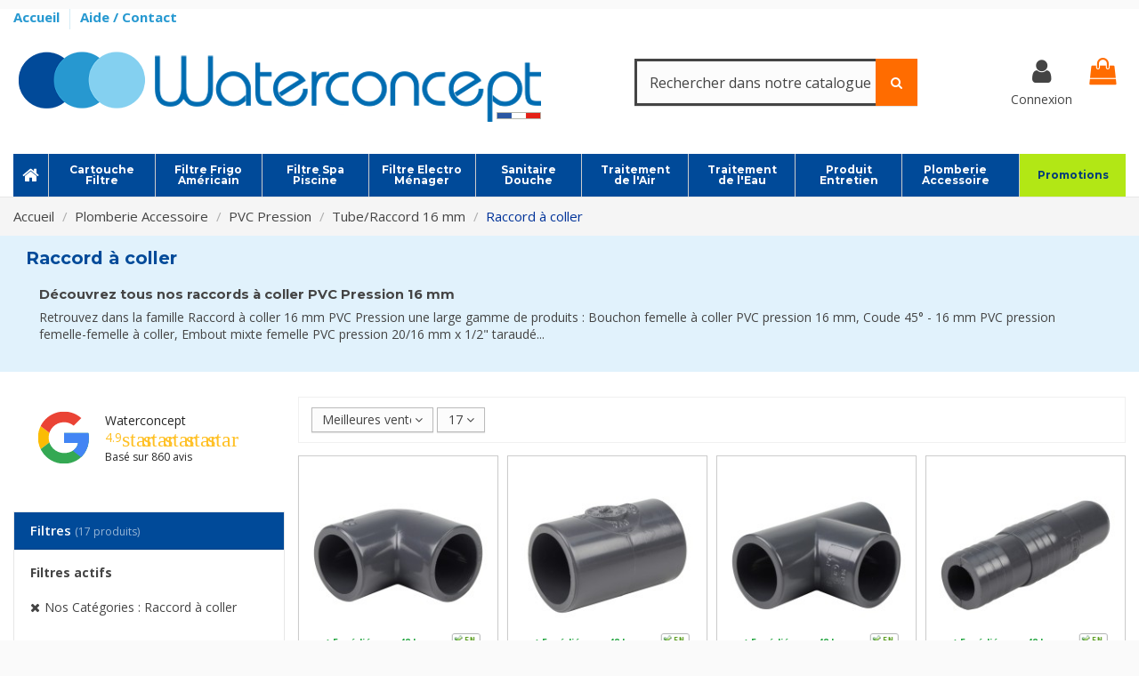

--- FILE ---
content_type: text/html; charset=utf-8
request_url: https://www.waterconcept.fr/323-raccord-a-coller-16-mm-pvc-pression
body_size: 39637
content:
<!doctype html>
<html lang="fr">

<head>
    
        
  <meta charset="utf-8">


  <meta http-equiv="x-ua-compatible" content="ie=edge">



  


  
  



  <title>Raccord à coller 16 mm PVC Pression</title>
  
    
  
  
    <link rel="preconnect" href="https://fonts.googleapis.com">
<link rel="preconnect" href="https://fonts.gstatic.com" crossorigin>
<script data-keepinline="true">
    var cdcGtmApi = '//www.waterconcept.fr/module/cdc_googletagmanager/async';
    var ajaxShippingEvent = 1;
    var ajaxPaymentEvent = 1;

/* datalayer */
dataLayer = window.dataLayer || [];
    let cdcDatalayer = {"event":"view_item_list","pageCategory":"category","ecommerce":{"currency":"EUR","item_list_id":"cat_323","item_list_name":"Raccord a coller","items":[{"item_id":"67","item_name":"Coude 90° FF - 16 mm  - Femelle a coller - PVC pression","item_reference":"ALP000036","index":1,"item_brand":"FIP","item_category":"Plomberie Accessoire","item_category2":"PVC Pression","item_category3":"Tube/Raccord 16 mm","item_category4":"Raccord a coller","item_list_id":"cat_323","item_list_name":"Raccord a coller","price":"1.54","price_tax_exc":"1.54","price_tax_inc":"1.85","wholesale_price":"0.91","quantity":1,"google_business_vertical":"retail"},{"item_id":"9","item_name":"Manchon - 16 mm - Femelle a coller - PVC Pression","item_reference":"ALP000041","index":2,"item_brand":"FIP","item_category":"Plomberie Accessoire","item_category2":"PVC Pression","item_category3":"Tube/Raccord 16 mm","item_category4":"Raccord a coller","item_list_id":"cat_323","item_list_name":"Raccord a coller","price":"1.21","price_tax_exc":"1.21","price_tax_inc":"1.45","wholesale_price":"0.7","quantity":1,"google_business_vertical":"retail"},{"item_id":"68","item_name":"Te 90° egal  - 16 mm - Femelle a coller - PVC Pression","item_reference":"ALP000052","index":3,"item_brand":"FIP","item_category":"Plomberie Accessoire","item_category2":"PVC Pression","item_category3":"Tube/Raccord 16 mm","item_category4":"Raccord a coller","item_list_id":"cat_323","item_list_name":"Raccord a coller","price":"1.71","price_tax_exc":"1.71","price_tax_inc":"2.05","wholesale_price":"0.99","quantity":1,"google_business_vertical":"retail"},{"item_id":"54","item_name":"Embout cannele 16/18 mm - PVC pression","item_reference":"ALP000098","index":4,"item_brand":"FIP","item_category":"Plomberie Accessoire","item_category2":"PVC Pression","item_category3":"Tube/Raccord 16 mm","item_category4":"Raccord a coller","item_list_id":"cat_323","item_list_name":"Raccord a coller","price":"1.38","price_tax_exc":"1.38","price_tax_inc":"1.65","wholesale_price":"0.83","quantity":1,"google_business_vertical":"retail"},{"item_id":"4","item_name":"Reduction incorporee - 20/16 mm - Male/Femelle a coller - PVC Pression","item_reference":"ALP000070","index":5,"item_brand":"FIP","item_category":"Plomberie Accessoire","item_category2":"PVC Pression","item_category3":"Tube/Raccord 20 mm","item_category4":"Raccord a coller","item_list_id":"cat_323","item_list_name":"Raccord a coller","price":"1.13","price_tax_exc":"1.13","price_tax_inc":"1.35","wholesale_price":"0.62","quantity":1,"google_business_vertical":"retail"},{"item_id":"74","item_name":"Embout mixte - 20/16 mm - Male/Femelle a coller - Taraude 3/8'' - PVC Pression","item_reference":"ALP000082","index":6,"item_brand":"FIP","item_category":"Plomberie Accessoire","item_category2":"PVC Pression","item_category3":"Tube/Raccord 16 mm","item_category4":"Raccord filete 3/8\"","item_list_id":"cat_323","item_list_name":"Raccord a coller","price":"2.63","price_tax_exc":"2.63","price_tax_inc":"3.15","wholesale_price":"1.69","quantity":1,"google_business_vertical":"retail"},{"item_id":"46","item_name":"Bouchon - 16 mm - Femelle a coller - PVC pression","item_reference":"ALP000064","index":7,"item_brand":"FIP","item_category":"Plomberie Accessoire","item_category2":"PVC Pression","item_category3":"Tube/Raccord 16 mm","item_category4":"Raccord a coller","item_list_id":"cat_323","item_list_name":"Raccord a coller","price":"1.63","price_tax_exc":"1.63","price_tax_inc":"1.95","wholesale_price":"0.95","quantity":1,"google_business_vertical":"retail"},{"item_id":"49","item_name":"Embout mixte - 20/16 mm - Male/Femelle a coller - Filete 1/2'' - PVC Pression","item_reference":"ALP000090","index":8,"item_brand":"FIP","item_category":"Plomberie Accessoire","item_category2":"PVC Pression","item_category3":"Tube/Raccord 20 mm","item_category4":"Raccord filete 1/2\"","item_list_id":"cat_323","item_list_name":"Raccord a coller","price":"1.96","price_tax_exc":"1.96","price_tax_inc":"2.35","wholesale_price":"1.21","quantity":1,"google_business_vertical":"retail"},{"item_id":"79","item_name":"Coude 45° FF - 16 mm  - Femelle a coller - PVC pression","item_reference":"ALP000031","index":9,"item_brand":"FIP","item_category":"Plomberie Accessoire","item_category2":"PVC Pression","item_category3":"Tube/Raccord 16 mm","item_category4":"Raccord a coller","item_list_id":"cat_323","item_list_name":"Raccord a coller","price":"1.29","price_tax_exc":"1.29","price_tax_inc":"1.55","wholesale_price":"0.79","quantity":1,"google_business_vertical":"retail"},{"item_id":"17","item_name":"Embout mixte - 16/10 mm - Male/Femelle a coller - Taraude 1/4'' - PVC Pression","item_reference":"ALP000689","index":10,"item_brand":"FIP","item_category":"Plomberie Accessoire","item_category2":"PVC Pression","item_category3":"Tube/Raccord 16 mm","item_category4":"Raccord a coller","item_list_id":"cat_323","item_list_name":"Raccord a coller","price":"2.29","price_tax_exc":"2.29","price_tax_inc":"2.75","wholesale_price":"1.44","quantity":1,"google_business_vertical":"retail"},{"item_id":"2532","item_name":"Reduction incorporee - 16/12 mm - Male/Femelle a coller - PVC Pression","item_reference":"ALP000069","index":11,"item_brand":"FIP","item_category":"Plomberie Accessoire","item_category2":"PVC Pression","item_category3":"Tube/Raccord 16 mm","item_category4":"Raccord a coller","item_list_id":"cat_323","item_list_name":"Raccord a coller","price":"1.46","price_tax_exc":"1.46","price_tax_inc":"1.75","wholesale_price":"0.7","quantity":1,"google_business_vertical":"retail"},{"item_id":"100","item_name":"Embout mixte - 20/16 mm - Male/Femelle a coller - Taraude 1/2'' - PVC Pression","item_reference":"ALP000086","index":12,"item_brand":"FIP","item_category":"Plomberie Accessoire","item_category2":"PVC Pression","item_category3":"Tube/Raccord 20 mm","item_category4":"Raccord filete 1/2\"","item_list_id":"cat_323","item_list_name":"Raccord a coller","price":"3.71","price_tax_exc":"3.71","price_tax_inc":"4.45","wholesale_price":"2.41","quantity":1,"google_business_vertical":"retail"},{"item_id":"34","item_name":"Embout mixte - 20/16 mm - Male/Femelle a coller - Filete 3/8'' - PVC Pression","item_reference":"ALP000094","index":13,"item_brand":"FIP","item_category":"Plomberie Accessoire","item_category2":"PVC Pression","item_category3":"Tube/Raccord 16 mm","item_category4":"Raccord filete 3/8\"","item_list_id":"cat_323","item_list_name":"Raccord a coller","price":"1.96","price_tax_exc":"1.96","price_tax_inc":"2.35","wholesale_price":"1.21","quantity":1,"google_business_vertical":"retail"},{"item_id":"87","item_name":"Union trois pieces - 16 mm - Femelle a coller - PVC Pression","item_reference":"ALP000046","index":14,"item_brand":"FIP","item_category":"Plomberie Accessoire","item_category2":"PVC Pression","item_category3":"Tube/Raccord 16 mm","item_category4":"Raccord a coller","item_list_id":"cat_323","item_list_name":"Raccord a coller","price":"3.96","price_tax_exc":"3.96","price_tax_inc":"4.75","wholesale_price":"2.51","quantity":1,"google_business_vertical":"retail"},{"item_id":"23","item_name":"Embout mixte - 16/12 mm - Male/Femelle a coller - Filete 3/8'' - PVC Pression","item_reference":"ALP000093","index":15,"item_brand":"FIP","item_category":"Plomberie Accessoire","item_category2":"PVC Pression","item_category3":"Tube/Raccord 16 mm","item_category4":"Raccord filete 3/8\"","item_list_id":"cat_323","item_list_name":"Raccord a coller","price":"2.29","price_tax_exc":"2.29","price_tax_inc":"2.75","wholesale_price":"1.13","quantity":1,"google_business_vertical":"retail"},{"item_id":"114","item_name":"Embout mixte - 20/16 mm - Male/Femelle a coller - Taraude 3/4'' - PVC Pression","item_reference":"ALP001184","index":16,"item_brand":"FIP","item_category":"Plomberie Accessoire","item_category2":"PVC Pression","item_category3":"Tube/Raccord 25 mm","item_category4":"Raccord filete 3/4\"","item_list_id":"cat_323","item_list_name":"Raccord a coller","price":"5.46","price_tax_exc":"5.46","price_tax_inc":"6.55","wholesale_price":"2.77","quantity":1,"google_business_vertical":"retail"},{"item_id":"2120","item_name":"Joint torique pour ''union trois pieces'' 16 mm - PVC Pression","item_reference":"ALP000544","index":17,"item_brand":"Generique","item_category":"Plomberie Accessoire","item_category2":"PVC Pression","item_category3":"Tube/Raccord 16 mm","item_category4":"Raccord a coller","item_list_id":"cat_323","item_list_name":"Raccord a coller","price":"2.46","price_tax_exc":"2.46","price_tax_inc":"2.95","wholesale_price":"1.58","quantity":1,"google_business_vertical":"retail"}]},"google_tag_params":{"ecomm_pagetype":"category","ecomm_category":"Raccord a coller"}};
    dataLayer.push(cdcDatalayer);

/* call to GTM Tag */
(function(w,d,s,l,i){w[l]=w[l]||[];w[l].push({'gtm.start':
new Date().getTime(),event:'gtm.js'});var f=d.getElementsByTagName(s)[0],
j=d.createElement(s),dl=l!='dataLayer'?'&l='+l:'';j.async=true;j.src=
'https://www.googletagmanager.com/gtm.js?id='+i+dl;f.parentNode.insertBefore(j,f);
})(window,document,'script','dataLayer','GTM-TR4S9SMP');

/* async call to avoid cache system for dynamic data */
dataLayer.push({
  'event': 'datalayer_ready'
});
</script>
  
  <meta name="description" content="Retrouvez dans la famille Raccord à coller 16 mm PVC Pression une large gamme de produits :  Bouchon femelle à coller PVC pression 16 mm, Coude 45° - 16 mm PVC pression femelle-femelle à coller, Embout mixte femelle PVC pression 20/16 mm x 1/2&quot; taraudé...">
  <meta name="keywords" content="Bouchon femelle à coller PVC pression 16 mm, Coude 45° - 16 mm PVC pression femelle-femelle à coller, Embout mixte femelle PVC pression 20/16 mm x 1/2&quot; taraudé...">
    
      <link rel="canonical" href="https://www.waterconcept.fr/323-raccord-a-coller-16-mm-pvc-pression">
    

  
      

  
     <script type="application/ld+json">
 {
   "@context": "https://schema.org",
   "@type": "Organization",
   "name" : "Waterconcept",
   "url" : "https://www.waterconcept.fr/"
       ,"logo": {
       "@type": "ImageObject",
       "url":"https://www.waterconcept.fr/img/logo-1730733029.jpg"
     }
    }
</script>

<script type="application/ld+json">
  {
    "@context": "https://schema.org",
    "@type": "WebPage",
    "isPartOf": {
      "@type": "WebSite",
      "url":  "https://www.waterconcept.fr/",
      "name": "Waterconcept"
    },
    "name": "Raccord à coller 16 mm PVC Pression",
    "url":  "https://www.waterconcept.fr/323-raccord-a-coller-16-mm-pvc-pression"
  }
</script>


  <script type="application/ld+json">
    {
      "@context": "https://schema.org",
      "@type": "BreadcrumbList",
      "itemListElement": [
                  {
            "@type": "ListItem",
            "position": 1,
            "name": "Accueil",
            "item": "https://www.waterconcept.fr/"
          },              {
            "@type": "ListItem",
            "position": 2,
            "name": "Plomberie Accessoire",
            "item": "https://www.waterconcept.fr/237-plomberie-raccord"
          },              {
            "@type": "ListItem",
            "position": 3,
            "name": "PVC Pression",
            "item": "https://www.waterconcept.fr/277-plomberie-pvc-pression"
          },              {
            "@type": "ListItem",
            "position": 4,
            "name": "Tube/Raccord 16 mm",
            "item": "https://www.waterconcept.fr/315-tube-raccord-16-mm-pvc-pression"
          },              {
            "@type": "ListItem",
            "position": 5,
            "name": "Raccord à coller",
            "item": "https://www.waterconcept.fr/323-raccord-a-coller-16-mm-pvc-pression"
          }          ]
    }
  </script>


  

  
    <script type="application/ld+json">
  {
    "@context": "https://schema.org",
    "@type": "ItemList",
    "itemListElement": [
            {
        "@type": "ListItem",
        "position": 1,
        "name": "Coude 90° FF - 16 mm  - Femelle à coller - PVC pression",
        "url": "https://www.waterconcept.fr/67-coude-90-ff-16-mm-pvc-pression.html"
      },          {
        "@type": "ListItem",
        "position": 2,
        "name": "Manchon - 16 mm - Femelle à coller - PVC Pression",
        "url": "https://www.waterconcept.fr/9-manchon-a-coller-16-mm-femelle-femelle-pvc-pression.html"
      },          {
        "@type": "ListItem",
        "position": 3,
        "name": "Té 90° égal  - 16 mm - Femelle à coller - PVC Pression",
        "url": "https://www.waterconcept.fr/68-te-90-egal-16-mm-pvc-pression.html"
      },          {
        "@type": "ListItem",
        "position": 4,
        "name": "Embout cannelé 16/18 mm - PVC pression",
        "url": "https://www.waterconcept.fr/54-embout-cannele-16-18-mm-pvc-pression.html"
      },          {
        "@type": "ListItem",
        "position": 5,
        "name": "Réduction incorporée - 20/16 mm - Mâle/Femelle à coller - PVC Pression",
        "url": "https://www.waterconcept.fr/4-reduction-incorporee-20-16-mm-pvc-pression.html"
      },          {
        "@type": "ListItem",
        "position": 6,
        "name": "Embout mixte - 20/16 mm - Mâle/Femelle à coller - Taraudé 3/8&#039;&#039; - PVC Pression",
        "url": "https://www.waterconcept.fr/74-embout-mixte-femelle-20-16-mm-3-8-taraude-pvc-pression.html"
      },          {
        "@type": "ListItem",
        "position": 7,
        "name": "Bouchon - 16 mm - Femelle à coller - PVC pression",
        "url": "https://www.waterconcept.fr/46-bouchon-femelle-a-coller-16-mm-pvc-pression.html"
      },          {
        "@type": "ListItem",
        "position": 8,
        "name": "Embout mixte - 20/16 mm - Mâle/Femelle à coller - Fileté 1/2&#039;&#039; - PVC Pression",
        "url": "https://www.waterconcept.fr/49-embout-mixte-male-20-16-mm-1-2-filete-pvc-pression.html"
      },          {
        "@type": "ListItem",
        "position": 9,
        "name": "Coude 45° FF - 16 mm  - Femelle à coller - PVC pression",
        "url": "https://www.waterconcept.fr/79-coude-45-ff-16-mm-pvc-pression.html"
      },          {
        "@type": "ListItem",
        "position": 10,
        "name": "Embout mixte - 16/10 mm - Mâle/Femelle à coller - Taraudé 1/4&#039;&#039; - PVC Pression",
        "url": "https://www.waterconcept.fr/17-embout-mixte-femelle-10-16-mm-1-4-taraude-pvc-pression.html"
      },          {
        "@type": "ListItem",
        "position": 11,
        "name": "Réduction incorporée - 16/12 mm - Mâle/Femelle à coller - PVC Pression",
        "url": "https://www.waterconcept.fr/2532-reduction-incorporee-1612-mm-pvc-pression.html"
      },          {
        "@type": "ListItem",
        "position": 12,
        "name": "Embout mixte - 20/16 mm - Mâle/Femelle à coller - Taraudé 1/2&#039;&#039; - PVC Pression",
        "url": "https://www.waterconcept.fr/100-embout-mixte-femelle-20-16-mm-1-2-taraude-pvc-pression.html"
      },          {
        "@type": "ListItem",
        "position": 13,
        "name": "Embout mixte - 20/16 mm - Mâle/Femelle à coller - Fileté 3/8&#039;&#039; - PVC Pression",
        "url": "https://www.waterconcept.fr/34-embout-mixte-male-20-16-mm-3-8-filete-pvc-pression.html"
      },          {
        "@type": "ListItem",
        "position": 14,
        "name": "Union trois pièces - 16 mm - Femelle à coller - PVC Pression",
        "url": "https://www.waterconcept.fr/87-union-trois-pieces-16-mm-a-coller-pvc-pression.html"
      },          {
        "@type": "ListItem",
        "position": 15,
        "name": "Embout mixte - 16/12 mm - Mâle/Femelle à coller - Fileté 3/8&#039;&#039; - PVC Pression",
        "url": "https://www.waterconcept.fr/23-embout-mixte-male-16-12-3-8-filete-pvc-pression.html"
      },          {
        "@type": "ListItem",
        "position": 16,
        "name": "Embout mixte - 20/16 mm - Mâle/Femelle à coller - Taraudé 3/4&#039;&#039; - PVC Pression",
        "url": "https://www.waterconcept.fr/114-embout-mixte-femelle-20-16-mm-3-4-taraude-pvc-pression.html"
      },          {
        "@type": "ListItem",
        "position": 17,
        "name": "Joint torique pour &#039;&#039;union trois pièces&#039;&#039; 16 mm - PVC Pression",
        "url": "https://www.waterconcept.fr/2120-joint-union-trois-pieces-16-mm-pvc-pression.html"
      }        ]
  }
</script>


  
    
  



    <meta property="og:title" content="Raccord à coller 16 mm PVC Pression"/>
    <meta property="og:url" content="https://www.waterconcept.fr/323-raccord-a-coller-16-mm-pvc-pression"/>
    <meta property="og:site_name" content="Waterconcept"/>
    <meta property="og:description" content="Retrouvez dans la famille Raccord à coller 16 mm PVC Pression une large gamme de produits :  Bouchon femelle à coller PVC pression 16 mm, Coude 45° - 16 mm PVC pression femelle-femelle à coller, Embout mixte femelle PVC pression 20/16 mm x 1/2&quot; taraudé...">
    <meta property="og:type" content="website">


            <meta property="og:image" content="https://www.waterconcept.fr/c/323-category_default/raccord-a-coller-16-mm-pvc-pression.jpg">
        <meta property="og:image:width" content="1003">
        <meta property="og:image:height" content="200">
    





      <meta name="viewport" content="width=device-width, initial-scale=1">
  




  <link rel="icon" type="image/vnd.microsoft.icon" href="https://www.waterconcept.fr/img/favicon.ico?1730733029">
  <link rel="shortcut icon" type="image/x-icon" href="https://www.waterconcept.fr/img/favicon.ico?1730733029">

  <link rel="apple-touch-icon" sizes="57x57" href="/img/favicon/apple-icon-57x57.png">
  <link rel="apple-touch-icon" sizes="60x60" href="/img/favicon/apple-icon-60x60.png">
  <link rel="apple-touch-icon" sizes="72x72" href="/img/favicon/apple-icon-72x72.png">
  <link rel="apple-touch-icon" sizes="76x76" href="/img/favicon/apple-icon-76x76.png">
  <link rel="apple-touch-icon" sizes="114x114" href="/img/favicon/apple-icon-114x114.png">
  <link rel="apple-touch-icon" sizes="120x120" href="/img/favicon/apple-icon-120x120.png">
  <link rel="apple-touch-icon" sizes="144x144" href="/img/favicon/apple-icon-144x144.png">
  <link rel="apple-touch-icon" sizes="152x152" href="/img/favicon/apple-icon-152x152.png">
  <link rel="apple-touch-icon" sizes="180x180" href="/img/favicon/apple-icon-180x180.png">
  <link rel="icon" type="image/png" sizes="192x192" href="/img/favicon/android-icon-192x192.png">
  <link rel="icon" type="image/png" sizes="96x96" href="/img/favicon/favicon-96x96.png">
  <link rel="icon" type="image/png" sizes="16x16" href="/img/favicon/favicon-16x16.png">
  <link rel="manifest" href="/img/favicon/manifest.json">
  <meta name="msapplication-TileColor" content="#ffffff">
  <meta name="msapplication-TileImage" content="/img/favicon/ms-icon-144x144.png">
  <meta name="theme-color" content="#ffffff">






    <link rel="stylesheet" href="https://www.waterconcept.fr/themes/warehousechild/assets/cache/theme-90b7cc917.css" type="text/css" media="all">




<link rel="preload" as="font"
      href="https://www.waterconcept.fr/themes/warehouse/assets/css/font-awesome/fonts/fontawesome-webfont.woff?v=4.7.0"
      type="font/woff" crossorigin="anonymous">
<link rel="preload" as="font"
      href="https://www.waterconcept.fr/themes/warehouse/assets/css/font-awesome/fonts/fontawesome-webfont.woff2?v=4.7.0"
      type="font/woff2" crossorigin="anonymous">


<link  rel="preload stylesheet"  as="style" href="https://www.waterconcept.fr/themes/warehouse/assets/css/font-awesome/css/font-awesome-preload.css"
       type="text/css" crossorigin="anonymous">





  

  <script>
        var ASSearchUrl = "https:\/\/www.waterconcept.fr\/module\/pm_advancedsearch4\/advancedsearch4";
        var af_googlereviews_autoplay_carrousel = true;
        var af_googlereviews_autoplay_carrousel_mobile = true;
        var af_googlereviews_display_arrows_carrousel = true;
        var af_googlereviews_display_arrows_carrousel_mobile = true;
        var af_googlereviews_display_type = "carousel";
        var af_googlereviews_trad_readmore = "Lire la suite";
        var as4_orderBySalesAsc = "Meilleures ventes en dernier";
        var as4_orderBySalesDesc = "Meilleures ventes en premier";
        var elementorFrontendConfig = {"isEditMode":"","stretchedSectionContainer":"","instagramToken":false,"is_rtl":false,"ajax_csfr_token_url":"https:\/\/www.waterconcept.fr\/module\/iqitelementor\/Actions?process=handleCsfrToken&ajax=1"};
        var iqitTheme = {"rm_sticky":"0","rm_breakpoint":0,"op_preloader":"0","cart_style":"floating","cart_confirmation":"modal","h_layout":"2","f_fixed":"","f_layout":"2","h_absolute":"0","h_sticky":"header","hw_width":"inherit","mm_content":"desktop","hm_submenu_width":"default","h_search_type":"full","pl_lazyload":true,"pl_infinity":false,"pl_rollover":true,"pl_crsl_autoplay":false,"pl_slider_ld":4,"pl_slider_d":3,"pl_slider_t":2,"pl_slider_p":2,"pp_thumbs":"bottom","pp_zoom":"modal","pp_image_layout":"carousel","pp_tabs":"tabha","pl_grid_qty":false};
        var iqitextendedproduct = {"speed":"180","hook":"modal"};
        var iqitmegamenu = {"sticky":"false","containerSelector":"#wrapper > .container"};
        var jolisearch = {"amb_joli_search_action":"https:\/\/www.waterconcept.fr\/module\/ambjolisearch\/jolisearch","amb_joli_search_link":"https:\/\/www.waterconcept.fr\/module\/ambjolisearch\/jolisearch","amb_joli_search_controller":"jolisearch","blocksearch_type":"top","show_cat_desc":0,"ga_acc":0,"id_lang":1,"url_rewriting":true,"use_autocomplete":2,"minwordlen":3,"l_products":"Nos produits","l_manufacturers":"Nos marques","l_suppliers":"Nos fournisseurs","l_categories":"Nos cat\u00e9gories","l_no_results_found":"Aucun produit ne correspond \u00e0 cette recherche","l_more_results":"Montrer tous les r\u00e9sultats \u00bb","ENT_QUOTES":3,"jolisearch_position":{"my":"center top","at":"center bottom","collision":"fit none"},"classes":"ps17 centered-list","display_manufacturer":"","display_supplier":"","display_category":"","use_mobile_ux":"","mobile_media_breakpoint":"576","mobile_opening_selector":"","show_add_to_cart_button":"","add_to_cart_button_style":1,"show_features":"1","feature_ids":[],"show_feature_values_only":true,"show_price":"1","theme":"finder"};
        var prestashop = {"cart":{"products":[],"totals":{"total":{"type":"total","label":"Total","amount":0,"value":"0,00\u00a0\u20ac"},"total_including_tax":{"type":"total","label":"Total TTC","amount":0,"value":"0,00\u00a0\u20ac"},"total_excluding_tax":{"type":"total","label":"Total HT :","amount":0,"value":"0,00\u00a0\u20ac"}},"subtotals":{"products":{"type":"products","label":"Sous-total","amount":0,"value":"0,00\u00a0\u20ac"},"discounts":null,"shipping":{"type":"shipping","label":"Livraison","amount":0,"value":""},"tax":{"type":"tax","label":"Taxes incluses","amount":0,"value":"0,00\u00a0\u20ac"}},"products_count":0,"summary_string":"0 articles","vouchers":{"allowed":1,"added":[]},"discounts":[],"minimalPurchase":0,"minimalPurchaseRequired":""},"currency":{"id":1,"name":"Euro","iso_code":"EUR","iso_code_num":"978","sign":"\u20ac"},"customer":{"lastname":null,"firstname":null,"email":null,"birthday":null,"newsletter":null,"newsletter_date_add":null,"optin":null,"website":null,"company":null,"siret":null,"ape":null,"is_logged":false,"gender":{"type":null,"name":null},"addresses":[]},"country":{"id_zone":9,"id_currency":0,"call_prefix":33,"iso_code":"FR","active":"1","contains_states":"0","need_identification_number":"0","need_zip_code":"1","zip_code_format":"NNNNN","display_tax_label":"1","name":"France","id":8},"language":{"name":"Fran\u00e7ais (French)","iso_code":"fr","locale":"fr-FR","language_code":"fr","active":"1","is_rtl":"0","date_format_lite":"d\/m\/Y","date_format_full":"d\/m\/Y H:i:s","id":1},"page":{"title":"","canonical":"https:\/\/www.waterconcept.fr\/323-raccord-a-coller-16-mm-pvc-pression","meta":{"title":"Raccord \u00e0 coller 16 mm PVC Pression","description":"Retrouvez dans la famille Raccord \u00e0 coller 16 mm PVC Pression une large gamme de produits :  Bouchon femelle \u00e0 coller PVC pression 16 mm, Coude 45\u00b0 - 16 mm PVC pression femelle-femelle \u00e0 coller, Embout mixte femelle PVC pression 20\/16 mm x 1\/2\" taraud\u00e9...","keywords":"Bouchon femelle \u00e0 coller PVC pression 16 mm, Coude 45\u00b0 - 16 mm PVC pression femelle-femelle \u00e0 coller, Embout mixte femelle PVC pression 20\/16 mm x 1\/2\" taraud\u00e9...","robots":"index"},"page_name":"category","body_classes":{"lang-fr":true,"lang-rtl":false,"country-FR":true,"currency-EUR":true,"layout-left-column":true,"page-category":true,"tax-display-enabled":true,"page-customer-account":false,"category-id-323":true,"category-Raccord \u00e0 coller":true,"category-id-parent-315":true,"category-depth-level-5":true},"admin_notifications":[],"password-policy":{"feedbacks":{"0":"Tr\u00e8s faible","1":"Faible","2":"Moyen","3":"Fort","4":"Tr\u00e8s fort","Straight rows of keys are easy to guess":"Les suites de touches sur le clavier sont faciles \u00e0 deviner","Short keyboard patterns are easy to guess":"Les mod\u00e8les courts sur le clavier sont faciles \u00e0 deviner.","Use a longer keyboard pattern with more turns":"Utilisez une combinaison de touches plus longue et plus complexe.","Repeats like \"aaa\" are easy to guess":"Les r\u00e9p\u00e9titions (ex. : \"aaa\") sont faciles \u00e0 deviner.","Repeats like \"abcabcabc\" are only slightly harder to guess than \"abc\"":"Les r\u00e9p\u00e9titions (ex. : \"abcabcabc\") sont seulement un peu plus difficiles \u00e0 deviner que \"abc\".","Sequences like abc or 6543 are easy to guess":"Les s\u00e9quences (ex. : abc ou 6543) sont faciles \u00e0 deviner.","Recent years are easy to guess":"Les ann\u00e9es r\u00e9centes sont faciles \u00e0 deviner.","Dates are often easy to guess":"Les dates sont souvent faciles \u00e0 deviner.","This is a top-10 common password":"Ce mot de passe figure parmi les 10 mots de passe les plus courants.","This is a top-100 common password":"Ce mot de passe figure parmi les 100 mots de passe les plus courants.","This is a very common password":"Ceci est un mot de passe tr\u00e8s courant.","This is similar to a commonly used password":"Ce mot de passe est similaire \u00e0 un mot de passe couramment utilis\u00e9.","A word by itself is easy to guess":"Un mot seul est facile \u00e0 deviner.","Names and surnames by themselves are easy to guess":"Les noms et les surnoms seuls sont faciles \u00e0 deviner.","Common names and surnames are easy to guess":"Les noms et les pr\u00e9noms courants sont faciles \u00e0 deviner.","Use a few words, avoid common phrases":"Utilisez quelques mots, \u00e9vitez les phrases courantes.","No need for symbols, digits, or uppercase letters":"Pas besoin de symboles, de chiffres ou de majuscules.","Avoid repeated words and characters":"\u00c9viter de r\u00e9p\u00e9ter les mots et les caract\u00e8res.","Avoid sequences":"\u00c9viter les s\u00e9quences.","Avoid recent years":"\u00c9vitez les ann\u00e9es r\u00e9centes.","Avoid years that are associated with you":"\u00c9vitez les ann\u00e9es qui vous sont associ\u00e9es.","Avoid dates and years that are associated with you":"\u00c9vitez les dates et les ann\u00e9es qui vous sont associ\u00e9es.","Capitalization doesn't help very much":"Les majuscules ne sont pas tr\u00e8s utiles.","All-uppercase is almost as easy to guess as all-lowercase":"Un mot de passe tout en majuscules est presque aussi facile \u00e0 deviner qu'un mot de passe tout en minuscules.","Reversed words aren't much harder to guess":"Les mots invers\u00e9s ne sont pas beaucoup plus difficiles \u00e0 deviner.","Predictable substitutions like '@' instead of 'a' don't help very much":"Les substitutions pr\u00e9visibles comme '\"@\" au lieu de \"a\" n'aident pas beaucoup.","Add another word or two. Uncommon words are better.":"Ajoutez un autre mot ou deux. Pr\u00e9f\u00e9rez les mots peu courants."}}},"shop":{"name":"Waterconcept","logo":"https:\/\/www.waterconcept.fr\/img\/logo-1730733029.jpg","stores_icon":"https:\/\/www.waterconcept.fr\/img\/logo_stores.png","favicon":"https:\/\/www.waterconcept.fr\/img\/favicon.ico"},"core_js_public_path":"\/themes\/","urls":{"base_url":"https:\/\/www.waterconcept.fr\/","current_url":"https:\/\/www.waterconcept.fr\/323-raccord-a-coller-16-mm-pvc-pression","shop_domain_url":"https:\/\/www.waterconcept.fr","img_ps_url":"https:\/\/www.waterconcept.fr\/img\/","img_cat_url":"https:\/\/www.waterconcept.fr\/img\/c\/","img_lang_url":"https:\/\/www.waterconcept.fr\/img\/l\/","img_prod_url":"https:\/\/www.waterconcept.fr\/img\/p\/","img_manu_url":"https:\/\/www.waterconcept.fr\/img\/m\/","img_sup_url":"https:\/\/www.waterconcept.fr\/img\/su\/","img_ship_url":"https:\/\/www.waterconcept.fr\/img\/s\/","img_store_url":"https:\/\/www.waterconcept.fr\/img\/st\/","img_col_url":"https:\/\/www.waterconcept.fr\/img\/co\/","img_url":"https:\/\/www.waterconcept.fr\/themes\/warehouse\/assets\/img\/","css_url":"https:\/\/www.waterconcept.fr\/themes\/warehouse\/assets\/css\/","js_url":"https:\/\/www.waterconcept.fr\/themes\/warehouse\/assets\/js\/","pic_url":"https:\/\/www.waterconcept.fr\/upload\/","theme_assets":"https:\/\/www.waterconcept.fr\/themes\/warehouse\/assets\/","theme_dir":"https:\/\/www.waterconcept.fr\/themes\/warehousechild\/","child_theme_assets":"https:\/\/www.waterconcept.fr\/themes\/warehousechild\/assets\/","child_img_url":"https:\/\/www.waterconcept.fr\/themes\/warehousechild\/assets\/img\/","child_css_url":"https:\/\/www.waterconcept.fr\/themes\/warehousechild\/assets\/css\/","child_js_url":"https:\/\/www.waterconcept.fr\/themes\/warehousechild\/assets\/js\/","pages":{"address":"https:\/\/www.waterconcept.fr\/adresse","addresses":"https:\/\/www.waterconcept.fr\/adresses","authentication":"https:\/\/www.waterconcept.fr\/connexion","manufacturer":"https:\/\/www.waterconcept.fr\/marque","cart":"https:\/\/www.waterconcept.fr\/panier","category":"https:\/\/www.waterconcept.fr\/index.php?controller=category","cms":"https:\/\/www.waterconcept.fr\/index.php?controller=cms","contact":"https:\/\/www.waterconcept.fr\/contactez-nous","discount":"https:\/\/www.waterconcept.fr\/reduction","guest_tracking":"https:\/\/www.waterconcept.fr\/suivi-commande-invite","history":"https:\/\/www.waterconcept.fr\/historique-commandes","identity":"https:\/\/www.waterconcept.fr\/identite","index":"https:\/\/www.waterconcept.fr\/","my_account":"https:\/\/www.waterconcept.fr\/mon-compte","order_confirmation":"https:\/\/www.waterconcept.fr\/confirmation-commande","order_detail":"https:\/\/www.waterconcept.fr\/index.php?controller=order-detail","order_follow":"https:\/\/www.waterconcept.fr\/suivi-commande","order":"https:\/\/www.waterconcept.fr\/commande","order_return":"https:\/\/www.waterconcept.fr\/index.php?controller=order-return","order_slip":"https:\/\/www.waterconcept.fr\/avoirs","pagenotfound":"https:\/\/www.waterconcept.fr\/page-non-trouvee","password":"https:\/\/www.waterconcept.fr\/recuperation-mot-de-passe","pdf_invoice":"https:\/\/www.waterconcept.fr\/index.php?controller=pdf-invoice","pdf_order_return":"https:\/\/www.waterconcept.fr\/index.php?controller=pdf-order-return","pdf_order_slip":"https:\/\/www.waterconcept.fr\/index.php?controller=pdf-order-slip","prices_drop":"https:\/\/www.waterconcept.fr\/promotions","product":"https:\/\/www.waterconcept.fr\/index.php?controller=product","registration":"https:\/\/www.waterconcept.fr\/inscription","search":"https:\/\/www.waterconcept.fr\/recherche","sitemap":"https:\/\/www.waterconcept.fr\/plan-site","stores":"https:\/\/www.waterconcept.fr\/magasins","supplier":"https:\/\/www.waterconcept.fr\/fournisseurs","new_products":"https:\/\/www.waterconcept.fr\/nouveaux-produits","brands":"https:\/\/www.waterconcept.fr\/marque","register":"https:\/\/www.waterconcept.fr\/inscription","order_login":"https:\/\/www.waterconcept.fr\/commande?login=1"},"alternative_langs":[],"actions":{"logout":"https:\/\/www.waterconcept.fr\/?mylogout="},"no_picture_image":{"bySize":{"small_default":{"url":"https:\/\/www.waterconcept.fr\/img\/p\/fr-default-small_default.jpg","width":98,"height":98},"cart_default":{"url":"https:\/\/www.waterconcept.fr\/img\/p\/fr-default-cart_default.jpg","width":125,"height":125},"home_default":{"url":"https:\/\/www.waterconcept.fr\/img\/p\/fr-default-home_default.jpg","width":236,"height":236},"large_default":{"url":"https:\/\/www.waterconcept.fr\/img\/p\/fr-default-large_default.jpg","width":381,"height":381},"medium_default":{"url":"https:\/\/www.waterconcept.fr\/img\/p\/fr-default-medium_default.jpg","width":452,"height":452},"thickbox_default":{"url":"https:\/\/www.waterconcept.fr\/img\/p\/fr-default-thickbox_default.jpg","width":1100,"height":1100}},"small":{"url":"https:\/\/www.waterconcept.fr\/img\/p\/fr-default-small_default.jpg","width":98,"height":98},"medium":{"url":"https:\/\/www.waterconcept.fr\/img\/p\/fr-default-large_default.jpg","width":381,"height":381},"large":{"url":"https:\/\/www.waterconcept.fr\/img\/p\/fr-default-thickbox_default.jpg","width":1100,"height":1100},"legend":""}},"configuration":{"display_taxes_label":true,"display_prices_tax_incl":true,"is_catalog":false,"show_prices":true,"opt_in":{"partner":false},"quantity_discount":{"type":"discount","label":"Remise sur prix unitaire"},"voucher_enabled":1,"return_enabled":1},"field_required":[],"breadcrumb":{"links":[{"title":"Accueil","url":"https:\/\/www.waterconcept.fr\/"},{"title":"Plomberie Accessoire","url":"https:\/\/www.waterconcept.fr\/237-plomberie-raccord"},{"title":"PVC Pression","url":"https:\/\/www.waterconcept.fr\/277-plomberie-pvc-pression"},{"title":"Tube\/Raccord 16 mm","url":"https:\/\/www.waterconcept.fr\/315-tube-raccord-16-mm-pvc-pression"},{"title":"Raccord \u00e0 coller","url":"https:\/\/www.waterconcept.fr\/323-raccord-a-coller-16-mm-pvc-pression"}],"count":5},"link":{"protocol_link":"https:\/\/","protocol_content":"https:\/\/"},"time":1769193600,"static_token":"9e9d426ed9d3ab77aec1ac4cc45797e4","token":"8e93c5ab8092dc6e11cf55a34570da11","debug":false};
        var psemailsubscription_subscription = "https:\/\/www.waterconcept.fr\/module\/ps_emailsubscription\/subscription";
      </script>



  
 
<script type="text/javascript">
    var lgconsultas_default_display = 3;
    var lgconsultas_extra_display = 10;
    var lgconsultas_responses_controller_url = "https://www.waterconcept.fr/module/lgconsultas/responses";     var lgconsultas_ajax_calls_token = "48930eb7abceff344ba73b19552194dc";
    var lgconsultas_recaptcha = 0;
    var lgconsultas_condition = 1;
    var lgconsultas_id_object = 323;
    var lgconsultas_type = "category";
    var lgconsultas_iso_code = "fr";
    var lgconsultas_messages_fields_form_error = "Vous devez remplir correctement les champs obligatoires.";
    var lgconsultas_messages_recaptcha = "Veuillez vérifier que vous n&#039;êtes pas un robot.";
    var lgconsultas_messages_accept_conditions = "Vous devez accepter les conditions d&#039;utilisation.";
    var lgconsultas_tab_content = 2;
</script><script type="text/javascript">
    opartStatSaveSessionUrl = "https://www.waterconcept.fr/module/opartstat/saveSession?ajax=1";
    opartStatSaveSessionUrl = opartStatSaveSessionUrl.replace(/&amp;/g, '&');
    opartControllerName = "CategoryController";
    opartElementId = "323";
    opartshopId = "1";
    opartUserAgent = "Mozilla/5.0 (Macintosh; Intel Mac OS X 10_15_7) AppleWebKit/537.36 (KHTML, like Gecko) Chrome/131.0.0.0 Safari/537.36; ClaudeBot/1.0; +claudebot@anthropic.com)";
</script>
<script async src="/modules/opartstat/views/js/saveSession.js"></script>




    
    
    </head>

<body id="category" class="lang-fr country-fr currency-eur layout-left-column page-category tax-display-enabled category-id-323 category-raccord-a-coller category-id-parent-315 category-depth-level-5 body-desktop-header-style-w-2">


    




    <!-- Google Tag Manager (noscript) -->
<noscript><iframe src="https://www.googletagmanager.com/ns.html?id=GTM-TR4S9SMP"
height="0" width="0" style="display:none;visibility:hidden"></iframe></noscript>
<!-- End Google Tag Manager (noscript) -->



<main id="main-page-content"  >
    
            

    <header id="header" class="desktop-header-style-w-2">
        
            
  <div class="header-banner">
    
  </div>




            <div class="container">
        <nav class="header-nav">
    
        <div class="row justify-content-between">
            <div class="col col-auto col-md left-nav">
                                            <div class="block-iqitlinksmanager block-iqitlinksmanager-2 block-links-inline d-inline-block">
            <ul>
                                                            <li>
                            <a
                                    href="/"
                                                                                                    >
                                Accueil
                            </a>
                        </li>
                                                                                <li>
                            <a
                                    href="/faqs"
                                                                                                    >
                                Aide / Contact
                            </a>
                        </li>
                                                </ul>
        </div>
    
            </div>
            <div class="col col-auto center-nav text-center">
                
             </div>
            <div class="col col-auto col-md right-nav text-right">
                
             </div>
        </div>

                        </nav>
            </div>
        



<div id="desktop-header" class="desktop-header-style-2">
    
            
<div class="header-top">
    <div id="desktop-header-container" class="container">
        <div class="row align-items-center">
                            <div class="col col-auto col-header-left">
                    <div id="desktop_logo">
                        
  <a href="https://www.waterconcept.fr/">
    <img class="logo img-fluid"
         src="https://www.waterconcept.fr/img/logo-1730733029.jpg"
                  alt="Waterconcept"
         width="600"
         height="120"
    >
  </a>

                    </div>
                    
                </div>
                <div class="col col-header-center">
                                        <!-- Block search module TOP -->

<!-- Block search module TOP -->
<div id="search_widget" class="search-widget" data-search-controller-url="https://www.waterconcept.fr/module/iqitsearch/searchiqit">
    <form method="get" action="https://www.waterconcept.fr/module/iqitsearch/searchiqit">
        <div class="input-group">
            <input type="text" name="s" value="" data-all-text="Afficher tous les résultats"
                   data-blog-text="Article de blog"
                   data-product-text="Produit"
                   data-brands-text="Marque"
                   autocomplete="off" autocorrect="off" autocapitalize="off" spellcheck="false"
                   placeholder="Rechercher dans notre catalogue" class="form-control form-search-control data-hj-allow" />
            <button type="submit" class="search-btn">
                <i class="fa fa-search"></i>
            </button>
        </div>
    </form>
</div>
<!-- /Block search module TOP -->

<!-- /Block search module TOP -->


                    
                </div>
                        <div class="col col-auto col-header-right">
                <div class="row no-gutters justify-content-end">

                    
                                            <div id="header-user-btn" class="col col-auto header-btn-w header-user-btn-w">
            <a href="https://www.waterconcept.fr/connexion?back=https%3A%2F%2Fwww.waterconcept.fr%2F323-raccord-a-coller-16-mm-pvc-pression"
           title="Identifiez-vous"
           rel="nofollow" class="header-btn header-user-btn">
            <i class="fa fa-user fa-fw icon" aria-hidden="true"></i>
            <span class="title">Connexion</span>
        </a>
    </div>









                                        

                    

                                            
                                                    <div id="ps-shoppingcart-wrapper" class="col col-auto">
    <div id="ps-shoppingcart"
         class="header-btn-w header-cart-btn-w ps-shoppingcart dropdown">
         <div id="blockcart" class="blockcart cart-preview"
         data-refresh-url="//www.waterconcept.fr/module/ps_shoppingcart/ajax">
        <a id="cart-toogle" class="cart-toogle header-btn header-cart-btn" data-toggle="dropdown" data-display="static">
            <i class="fa fa-shopping-bag fa-fw icon" aria-hidden="true"><span class="cart-products-count-btn  d-none">0</span></i>
            <span class="info-wrapper">
            <span class="title">Panier</span>
            <span class="cart-toggle-details">
            <span class="text-faded cart-separator"> / </span>
                            Vide
                        </span>
            </span>
        </a>
        <div id="_desktop_blockcart-content" class="dropdown-menu-custom dropdown-menu">
    <div id="blockcart-content" class="blockcart-content" >
        <div class="cart-title">
            <span class="modal-title">Panier</span>
            <button type="button" id="js-cart-close" class="close">
                <span>×</span>
            </button>
            <hr>
        </div>
                    <span class="no-items">Il n'y a plus d'articles dans votre panier</span>
            </div>
</div> </div>




    </div>
</div>
                                                
                                    </div>
                
            </div>
            <div class="col-12">
                <div class="row">
                     
<!-- Module Presta Blog -->

<div id="prestablog_displayslider">


</div>

<!-- Module Presta Blog -->

                </div>
            </div>
        </div>
    </div>
</div>
<div class="container iqit-megamenu-container"><div id="iqitmegamenu-wrapper" class="iqitmegamenu-wrapper iqitmegamenu-all">
	<div class="container container-iqitmegamenu">
		<div id="iqitmegamenu-horizontal" class="iqitmegamenu  clearfix" role="navigation">

						
			<nav id="cbp-hrmenu" class="cbp-hrmenu cbp-horizontal cbp-hrsub-narrow">
				<ul>
											<li id="cbp-hrmenu-tab-1"
							class="cbp-hrmenu-tab cbp-hrmenu-tab-1 cbp-onlyicon ">
							<a href="https://www.waterconcept.fr/" class="nav-link" 
										>
										

										<span class="cbp-tab-title"> <i
												class="icon fa fa-home cbp-mainlink-icon"></i>
											</span>
																			</a>
																</li>
												<li id="cbp-hrmenu-tab-3"
							class="cbp-hrmenu-tab cbp-hrmenu-tab-3  cbp-has-submeu">
							<a href="https://www.waterconcept.fr/221-cartouche-filtre" class="nav-link" 
										>
										

										<span class="cbp-tab-title">
											Cartouche<br />Filtre											<i class="fa fa-angle-down cbp-submenu-aindicator"></i></span>
																			</a>
																			<div class="cbp-hrsub col-12">
											<div class="cbp-hrsub-inner">
												<div class="container iqitmegamenu-submenu-container">
													
																																													




<div class="row menu_row menu-element  first_rows menu-element-id-1">
                

                                                                    




    <div class="col-12 cbp-menu-column cbp-menu-element menu-element-id-2  cbp-menu-level-1">
        <div class="cbp-menu-column-inner">
                        
                
                
                    
                                                    <ul class="cbp-links cbp-category-tree is_atc">
                                                                                                            <li >
                                            <div class="cbp-category-link-w">
                                                                                                    <div data-atc="aHR0cHM6Ly93d3cud2F0ZXJjb25jZXB0LmZyLzIyMS1jYXJ0b3VjaGUtZmlsdHJl" class="atc menu-categorie nodelevel-1">Cartouche Filtre</div>
                                                                                                                                            </div>
                                        </li>
                                                                                                </ul>
                                            
                
            

                                                                    




<div class="row menu_row menu-element  menu-element-id-3">
                

                                                                    




    <div class="col-3 cbp-menu-column cbp-menu-element menu-element-id-4  cbp-menu-level-3">
        <div class="cbp-menu-column-inner">
                        
                
                
                    
                                                    <div class="row cbp-categories-row">
                                                                                                            <div class="col-12">
                                            <div class="cbp-category-link-w node_depth-3">
                                                                                                    <div data-atc="aHR0cHM6Ly93d3cud2F0ZXJjb25jZXB0LmZyLzIyMi1jYXJ0b3VjaGUtc2VkaW1lbnQ=" class="atc cbp-column-title nav-link cbp-category-title">Cartouche sédiment</div>
                                                                                                                                                                                                        
    <ul class="cbp-links cbp-category-tree is_atc"><li ><div class="cbp-category-link-w node_depth-3 is_atc"><div class="atc menu-categorie category-level_depth-4" data-atc="aHR0cHM6Ly93d3cud2F0ZXJjb25jZXB0LmZyLzI0NS1jYXJ0b3VjaGUtc2VkaW1lbnQtNC1hLTctcG91Y2VzLQ==">Cartouche 4&quot; à 7&quot;</div></div></li><li ><div class="cbp-category-link-w node_depth-3 is_atc"><div class="atc menu-categorie category-level_depth-4" data-atc="aHR0cHM6Ly93d3cud2F0ZXJjb25jZXB0LmZyLzI0Ni1jYXJ0b3VjaGUtOS1hLTEy">Cartouche 9&quot; à 12&quot;</div></div></li><li ><div class="cbp-category-link-w node_depth-3 is_atc"><div class="atc menu-categorie category-level_depth-4" data-atc="aHR0cHM6Ly93d3cud2F0ZXJjb25jZXB0LmZyLzI0Ny1jYXJ0b3VjaGUtc2VkaW1lbnQtMjAtcG91Y2Vz">Cartouche 20&quot;</div></div></li><li ><div class="cbp-category-link-w node_depth-3 is_atc"><div class="atc menu-categorie category-level_depth-4" data-atc="aHR0cHM6Ly93d3cud2F0ZXJjb25jZXB0LmZyLzI0OC1jYXJ0b3VjaGUtc2VkaW1lbnQtYmlnLWJsdWU=">Cartouche Big Blue</div></div></li><li ><div class="cbp-category-link-w node_depth-3 is_atc"><div class="atc menu-categorie category-level_depth-4" data-atc="aHR0cHM6Ly93d3cud2F0ZXJjb25jZXB0LmZyLzU0Ni1jYXJ0b3VjaGUtc2VkaW1lbnQtMzAtcG91Y2VzLWV0LXBsdXM=">Cartouche 30&quot; et plus</div></div></li></ul>

                                                                                            </div>
                                        </div>
                                                                                                                                                <div class="col-12">
                                            <div class="cbp-category-link-w node_depth-3">
                                                                                                    <div data-atc="aHR0cHM6Ly93d3cud2F0ZXJjb25jZXB0LmZyLzIyMy1jYXJ0b3VjaGUtY2hhcmJvbi1hY3RpZg==" class="atc cbp-column-title nav-link cbp-category-title">Cartouche charbon actif</div>
                                                                                                                                                                                                        
    <ul class="cbp-links cbp-category-tree is_atc"><li ><div class="cbp-category-link-w node_depth-3 is_atc"><div class="atc menu-categorie category-level_depth-4" data-atc="aHR0cHM6Ly93d3cud2F0ZXJjb25jZXB0LmZyLzI1MS1jYXJ0b3VjaGUtY2hhcmJvbi1hY3RpZi01LWV0LTctcG91Y2Vz">Cartouche 5&quot; et 7&quot;</div></div></li><li ><div class="cbp-category-link-w node_depth-3 is_atc"><div class="atc menu-categorie category-level_depth-4" data-atc="aHR0cHM6Ly93d3cud2F0ZXJjb25jZXB0LmZyLzI1Mi1jYXJ0b3VjaGUtY2hhcmJvbi1hY3RpZi0xMC1wb3VjZXM=">Cartouche 10&quot;</div></div></li><li ><div class="cbp-category-link-w node_depth-3 is_atc"><div class="atc menu-categorie category-level_depth-4" data-atc="aHR0cHM6Ly93d3cud2F0ZXJjb25jZXB0LmZyLzI1My1jYXJ0b3VjaGUtY2hhcmJvbi1hY3RpZi0yMC1wb3VjZXM=">Cartouche 20&quot;</div></div></li><li ><div class="cbp-category-link-w node_depth-3 is_atc"><div class="atc menu-categorie category-level_depth-4" data-atc="aHR0cHM6Ly93d3cud2F0ZXJjb25jZXB0LmZyLzI1NC1jYXJ0b3VjaGUtY2hhcmJvbi1hY3RpZi1iaWctYmx1ZQ==">Cartouche Big Blue</div></div></li><li ><div class="cbp-category-link-w node_depth-3 is_atc"><div class="atc menu-categorie category-level_depth-4" data-atc="aHR0cHM6Ly93d3cud2F0ZXJjb25jZXB0LmZyLzU0NC1jYXJ0b3VjaGUtY2hhcmJvbi1hY3RpZi0zMC1wb3VjZXMtZXQtcGx1cw==">Cartouche 30&quot; et plus</div></div></li></ul>

                                                                                            </div>
                                        </div>
                                                                                                                                                <div class="col-12">
                                            <div class="cbp-category-link-w node_depth-3">
                                                                                                    <div data-atc="aHR0cHM6Ly93d3cud2F0ZXJjb25jZXB0LmZyLzIyOS1jYXJ0ZXItcG9ydGUtZmlsdHJl" class="atc cbp-column-title nav-link cbp-category-title">Carter / Porte filtre</div>
                                                                                                                                                                                                        
    <ul class="cbp-links cbp-category-tree is_atc"><li ><div class="cbp-category-link-w node_depth-3 is_atc"><div class="atc menu-categorie category-level_depth-4" data-atc="aHR0cHM6Ly93d3cud2F0ZXJjb25jZXB0LmZyLzIzMC1jYXJ0ZXItZmlsdHJlLTUtZXQtNy1wb3VjZXM=">Carter / Porte filtre 5&#039;&#039; à 7&#039;&#039;</div></div></li><li ><div class="cbp-category-link-w node_depth-3 is_atc"><div class="atc menu-categorie category-level_depth-4" data-atc="aHR0cHM6Ly93d3cud2F0ZXJjb25jZXB0LmZyLzIzMS1jYXJ0ZXItcG9ydGUtZmlsdHJlLTEwLXBvdWNlcw==">Carter / Porte filtre 10&quot;</div></div></li><li ><div class="cbp-category-link-w node_depth-3 is_atc"><div class="atc menu-categorie category-level_depth-4" data-atc="aHR0cHM6Ly93d3cud2F0ZXJjb25jZXB0LmZyLzIzMi1jYXJ0ZXItcG9ydGUtZmlsdHJlLTIwLXBvdWNlcw==">Carter / Porte filtre 20&quot;</div></div></li><li ><div class="cbp-category-link-w node_depth-3 is_atc"><div class="atc menu-categorie category-level_depth-4" data-atc="aHR0cHM6Ly93d3cud2F0ZXJjb25jZXB0LmZyLzIzMy1jYXJ0ZXItcG9ydGUtZmlsdHJlLWJpZy1ibHVl">Carter / Porte filtre BigBlue</div></div></li><li ><div class="cbp-category-link-w node_depth-3 is_atc"><div class="atc menu-categorie category-level_depth-4" data-atc="aHR0cHM6Ly93d3cud2F0ZXJjb25jZXB0LmZyLzI1OS1hY2Nlc3NvaXJlcy1jYXJ0ZXI=">Accessoires Carter</div></div></li><li ><div class="cbp-category-link-w node_depth-3 is_atc"><div class="atc menu-categorie category-level_depth-4" data-atc="aHR0cHM6Ly93d3cud2F0ZXJjb25jZXB0LmZyLzEwMTktY2FydGVyLW11bHRpLWNhcnRvdWNoZXM=">Carter multi-cartouches</div></div></li></ul>

                                                                                            </div>
                                        </div>
                                                                                                </div>
                                            
                
            

            
            </div>    </div>

                                                        




    <div class="col-3 cbp-menu-column cbp-menu-element menu-element-id-5  cbp-menu-level-3">
        <div class="cbp-menu-column-inner">
                        
                
                
                    
                                                    <div class="row cbp-categories-row">
                                                                                                            <div class="col-12">
                                            <div class="cbp-category-link-w node_depth-3">
                                                                                                    <div data-atc="aHR0cHM6Ly93d3cud2F0ZXJjb25jZXB0LmZyLzIyNC1jYXJ0b3VjaGUtcG9seXBob3NwaGF0ZQ==" class="atc cbp-column-title nav-link cbp-category-title">Cartouche polyphosphate</div>
                                                                                                                                                                                                </div>
                                        </div>
                                                                                                                                                <div class="col-12">
                                            <div class="cbp-category-link-w node_depth-3">
                                                                                                    <div data-atc="aHR0cHM6Ly93d3cud2F0ZXJjb25jZXB0LmZyLzIyNi1jYXJ0b3VjaGUtZW4tbGlnbmU=" class="atc cbp-column-title nav-link cbp-category-title">Cartouche en ligne</div>
                                                                                                                                                                                                        
    <ul class="cbp-links cbp-category-tree is_atc"><li ><div class="cbp-category-link-w node_depth-3 is_atc"><div class="atc menu-categorie category-level_depth-4" data-atc="aHR0cHM6Ly93d3cud2F0ZXJjb25jZXB0LmZyLzQwOS1hY2Nlc3NvaXJlLWNhcnRvdWNoZS1lbi1saWduZQ==">Accessoire cartouche</div></div></li><li ><div class="cbp-category-link-w node_depth-3 is_atc"><div class="atc menu-categorie category-level_depth-4" data-atc="aHR0cHM6Ly93d3cud2F0ZXJjb25jZXB0LmZyLzQ0NS1jYXJ0b3VjaGUtY2hhcmJvbi1lbi1saWduZQ==">Cartouche charbon</div></div></li><li ><div class="cbp-category-link-w node_depth-3 is_atc"><div class="atc menu-categorie category-level_depth-4" data-atc="aHR0cHM6Ly93d3cud2F0ZXJjb25jZXB0LmZyLzU5NC1jYXJ0b3VjaGUtc2VkaW1lbnQtZW4tbGlnbmU=">Cartouche sédiment</div></div></li><li ><div class="cbp-category-link-w node_depth-3 is_atc"><div class="atc menu-categorie category-level_depth-4" data-atc="aHR0cHM6Ly93d3cud2F0ZXJjb25jZXB0LmZyLzEwMTgtY2FydG91Y2hlLXNwZWNpZmlxdWU=">Cartouche spécifique</div></div></li></ul>

                                                                                            </div>
                                        </div>
                                                                                                                                                <div class="col-12">
                                            <div class="cbp-category-link-w node_depth-3">
                                                                                                    <div data-atc="aHR0cHM6Ly93d3cud2F0ZXJjb25jZXB0LmZyLzIyOC1jYXJ0b3VjaGUtc3BlY2lmaXF1ZQ==" class="atc cbp-column-title nav-link cbp-category-title">Cartouche spécifique</div>
                                                                                                                                                                                                        
    <ul class="cbp-links cbp-category-tree is_atc"><li ><div class="cbp-category-link-w node_depth-3 is_atc"><div class="atc menu-categorie category-level_depth-4" data-atc="aHR0cHM6Ly93d3cud2F0ZXJjb25jZXB0LmZyLzU3Ny1maWx0cmF0aW9uLXNvdXMtZXZpZXI=">Filtration sous évier</div></div></li><li ><div class="cbp-category-link-w node_depth-3 is_atc"><div class="atc menu-categorie category-level_depth-4" data-atc="aHR0cHM6Ly93d3cud2F0ZXJjb25jZXB0LmZyLzU3OS1maWx0cmUtbGF2YWJsZQ==">Filtre lavable</div></div></li><li ><div class="cbp-category-link-w node_depth-3 is_atc"><div class="atc menu-categorie category-level_depth-4" data-atc="aHR0cHM6Ly93d3cud2F0ZXJjb25jZXB0LmZyLzU4MC1maWx0cmUtb3Ntb3NldXI=">Filtre Osmoseur</div></div></li><li ><div class="cbp-category-link-w node_depth-3 is_atc"><div class="atc menu-categorie category-level_depth-4" data-atc="aHR0cHM6Ly93d3cud2F0ZXJjb25jZXB0LmZyLzc5My1maWx0cmUtYWRvdWNpc3NldXItY2FydG91Y2hlLXNwZWNpZmlxdWU=">Filtre adoucisseur</div></div></li><li ><div class="cbp-category-link-w node_depth-3 is_atc"><div class="atc menu-categorie category-level_depth-4" data-atc="aHR0cHM6Ly93d3cud2F0ZXJjb25jZXB0LmZyLzgyOS1jYXJ0b3VjaGVzLXNwZWNpZmlxdWVzLXNwZWNpYWwtZWF1LWNoYXVkZQ==">Spécial eau chaude</div></div></li><li ><div class="cbp-category-link-w node_depth-3 is_atc"><div class="atc menu-categorie category-level_depth-4" data-atc="aHR0cHM6Ly93d3cud2F0ZXJjb25jZXB0LmZyLzEyMjItbWVtYnJhbmUtZmlsdHJhdGlvbi1hYnNvbHVl">Membrane filtration Absolue</div></div></li></ul>

                                                                                            </div>
                                        </div>
                                                                                                </div>
                                            
                
            

            
            </div>    </div>

                                                        




    <div class="col-3 cbp-menu-column cbp-menu-element menu-element-id-6  cbp-menu-level-3">
        <div class="cbp-menu-column-inner">
                        
                
                
                    
                                                    <div class="row cbp-categories-row">
                                                                                                            <div class="col-12">
                                            <div class="cbp-category-link-w node_depth-3">
                                                                                                    <div data-atc="aHR0cHM6Ly93d3cud2F0ZXJjb25jZXB0LmZyLzYwNS1zZWxlY3Rpb24tYW5pbWFsZXJpZQ==" class="atc cbp-column-title nav-link cbp-category-title">Sélection Animalerie</div>
                                                                                                                                                                                                        
    <ul class="cbp-links cbp-category-tree is_atc"><li  class="cbp-hrsub-haslevel2" ><div class="cbp-category-link-w node_depth-3 is_atc"><div class="atc menu-categorie category-level_depth-4" data-atc="aHR0cHM6Ly93d3cud2F0ZXJjb25jZXB0LmZyLzYxNS1hcXVhcml1bS1hbmltYWxlcmllLWZpbHRyZXM=">Aquarium</div>
    <ul class="cbp-hrsub-level2"><li  class="cbp-hrsub-haslevel3" ><div class="cbp-category-link-w node_depth-4 is_atc"><div class="atc menu-categorie category-level_depth-5" data-atc="aHR0cHM6Ly93d3cud2F0ZXJjb25jZXB0LmZyLzU0MC1lY2xhaXJhZ2UtbGVkLWFjY2Vzc29pcmVz">Eclairage LED   Accessoires</div>
    <ul class="cbp-hrsub-level2 cbp-hrsub-level3"><li ><div class="cbp-category-link-w node_depth-5 is_atc"><div class="atc menu-categorie category-level_depth-6" data-atc="aHR0cHM6Ly93d3cud2F0ZXJjb25jZXB0LmZyLzU5Ni1hY2Nlc3NvaXJlcy1lY2xhaXJhZ2UtbGVkLWFxdWFyaXVt">Accessoires LED</div></div></li><li ><div class="cbp-category-link-w node_depth-5 is_atc"><div class="atc menu-categorie category-level_depth-6" data-atc="aHR0cHM6Ly93d3cud2F0ZXJjb25jZXB0LmZyLzYzNy1lY2xhaXJhZ2UtbGVkLWFxdWFyaXVt">Eclairage LED</div></div></li></ul>
</div></li><li ><div class="cbp-category-link-w node_depth-4 is_atc"><div class="atc menu-categorie category-level_depth-5" data-atc="aHR0cHM6Ly93d3cud2F0ZXJjb25jZXB0LmZyLzU0MS1hbmltYWxlcmllLXByb2R1aXQtZGUtdHJhaXRlbWVudA==">Produit de traitement soins</div></div></li><li  class="cbp-hrsub-haslevel3" ><div class="cbp-category-link-w node_depth-4 is_atc"><div class="atc menu-categorie category-level_depth-5" data-atc="aHR0cHM6Ly93d3cud2F0ZXJjb25jZXB0LmZyLzU0Mi1hcXVhcml1bS1maWx0cmUtZXQtbWFzc2UtZGUtZmlsdHJhdGlvbg==">Filtre et Masse de filtration</div>
    <ul class="cbp-hrsub-level2 cbp-hrsub-level3"><li ><div class="cbp-category-link-w node_depth-5 is_atc"><div class="atc menu-categorie category-level_depth-6" data-atc="aHR0cHM6Ly93d3cud2F0ZXJjb25jZXB0LmZyLzYzMC1hcXVhZGlzdHJpLWFxdWEtZmlsdHJlLWFxdWFyaXVt">Aquadistri - Aqua</div></div></li><li ><div class="cbp-category-link-w node_depth-5 is_atc"><div class="atc menu-categorie category-level_depth-6" data-atc="aHR0cHM6Ly93d3cud2F0ZXJjb25jZXB0LmZyLzYzMS1hcXVhdGxhbnRpcy1hcXVhLWZpbHRyZS1hcXVhcml1bQ==">Aquatlantis - Aqua</div></div></li><li ><div class="cbp-category-link-w node_depth-5 is_atc"><div class="atc menu-categorie category-level_depth-6" data-atc="aHR0cHM6Ly93d3cud2F0ZXJjb25jZXB0LmZyLzYzMi1iaW9yYi1yZWVmLW9uZS1hcXVhLWZpbHRyZS1hcXVhcml1bQ==">Biorb Reef One - Aqua</div></div></li><li ><div class="cbp-category-link-w node_depth-5 is_atc"><div class="atc menu-categorie category-level_depth-6" data-atc="aHR0cHM6Ly93d3cud2F0ZXJjb25jZXB0LmZyLzYzOC1hcXVhcml1bS1maWx0cmUtZXQtbWFzc2UtZGUtZmlsdHJhdGlvbi13YXRlcmNvbmNlcHQ=">Waterconcept</div></div></li></ul>
</div></li><li ><div class="cbp-category-link-w node_depth-4 is_atc"><div class="atc menu-categorie category-level_depth-5" data-atc="aHR0cHM6Ly93d3cud2F0ZXJjb25jZXB0LmZyLzY1OC1hY2Nlc3NvaXJlLWFxdWFyaXVt">Accessoire aquarium</div></div></li></ul>
</div></li><li  class="cbp-hrsub-haslevel2" ><div class="cbp-category-link-w node_depth-3 is_atc"><div class="atc menu-categorie category-level_depth-4" data-atc="aHR0cHM6Ly93d3cud2F0ZXJjb25jZXB0LmZyLzYxOC1maWx0cmUtYW5pbWFsZXJpZS1hcXVhcml1bS1wYXItbWFycXVl">Marque</div>
    <ul class="cbp-hrsub-level2"><li ><div class="cbp-category-link-w node_depth-4 is_atc"><div class="atc menu-categorie category-level_depth-5" data-atc="aHR0cHM6Ly93d3cud2F0ZXJjb25jZXB0LmZyLzYyMC1hcXVhZGlzdHJpLWZpbHRyZS1hcXVhcml1bS1tYXJxdWU=">Aquadistri</div></div></li><li ><div class="cbp-category-link-w node_depth-4 is_atc"><div class="atc menu-categorie category-level_depth-5" data-atc="aHR0cHM6Ly93d3cud2F0ZXJjb25jZXB0LmZyLzYyMS1hcXVhdGxhbnRpcy1maWx0cmUtZWFzeS1ib3g=">Aquatlantis</div></div></li><li ><div class="cbp-category-link-w node_depth-4 is_atc"><div class="atc menu-categorie category-level_depth-5" data-atc="aHR0cHM6Ly93d3cud2F0ZXJjb25jZXB0LmZyLzYyMi1iaW9yYi1yZWVmLW9uZS1hcXVhcml1bS1maWx0cmU=">Biorb Reef One</div></div></li><li ><div class="cbp-category-link-w node_depth-4 is_atc"><div class="atc menu-categorie category-level_depth-5" data-atc="aHR0cHM6Ly93d3cud2F0ZXJjb25jZXB0LmZyLzYzOS13YXRlcmNvbmNlcHQtc2VsZWN0aW9uLWFuaW1hbGVyaWU=">Waterconcept</div></div></li><li ><div class="cbp-category-link-w node_depth-4 is_atc"><div class="atc menu-categorie category-level_depth-5" data-atc="aHR0cHM6Ly93d3cud2F0ZXJjb25jZXB0LmZyLzY0MC10cm9waWNhbC1tYXJpbmUtY2VudGVyLXNlbGVjdGlvbi1hbmltYWxlcmll">Tropical Marine Center</div></div></li><li ><div class="cbp-category-link-w node_depth-4 is_atc"><div class="atc menu-categorie category-level_depth-5" data-atc="aHR0cHM6Ly93d3cud2F0ZXJjb25jZXB0LmZyLzY0MS10eWNhLXNlbGVjdGlvbi1hbmltYWxlcmllLXByb2R1aXRzLXRyYWl0ZW1lbnQtYXF1YXJpdW0=">Tyca</div></div></li></ul>
</div></li><li ><div class="cbp-category-link-w node_depth-3 is_atc"><div class="atc menu-categorie category-level_depth-4" data-atc="aHR0cHM6Ly93d3cud2F0ZXJjb25jZXB0LmZyLzc5OS1wcm9tby1kZXN0b2NrYWdlLWFuaW1hbGVyaWU=">Promo - Déstockage</div></div></li></ul>

                                                                                            </div>
                                        </div>
                                                                                                                                                <div class="col-12">
                                            <div class="cbp-category-link-w node_depth-3">
                                                                                                    <div data-atc="aHR0cHM6Ly93d3cud2F0ZXJjb25jZXB0LmZyLzg1OC1jYXJ0b3VjaGVzLWdyYW5kZXMtbWFycXVlcw==" class="atc cbp-column-title nav-link cbp-category-title">Carters / Filtres par marques</div>
                                                                                                                                                                                                        
    <ul class="cbp-links cbp-category-tree is_atc"><li  class="cbp-hrsub-haslevel2" ><div class="cbp-category-link-w node_depth-3 is_atc"><div class="atc menu-categorie category-level_depth-4" data-atc="aHR0cHM6Ly93d3cud2F0ZXJjb25jZXB0LmZyLzU4OS1jYXJ0b3VjaGUtZmlsdHJlLWNpbnRyb3B1cg==">Cintropur</div>
    <ul class="cbp-hrsub-level2"><li ><div class="cbp-category-link-w node_depth-4 is_atc"><div class="atc menu-categorie category-level_depth-5" data-atc="aHR0cHM6Ly93d3cud2F0ZXJjb25jZXB0LmZyLzExMTYtY2FydGVyLWZpbHRyZS1jaW50cm9wdXItbnctMTg=">Cintropur NW 18</div></div></li><li ><div class="cbp-category-link-w node_depth-4 is_atc"><div class="atc menu-categorie category-level_depth-5" data-atc="aHR0cHM6Ly93d3cud2F0ZXJjb25jZXB0LmZyLzExMTctY2FydGVyLWZpbHRyZS1jaW50cm9wdXItbnctMjU=">Cintropur NW 25, TIO, SL 240</div></div></li><li ><div class="cbp-category-link-w node_depth-4 is_atc"><div class="atc menu-categorie category-level_depth-5" data-atc="aHR0cHM6Ly93d3cud2F0ZXJjb25jZXB0LmZyLzExMTgtY2FydGVyLWZpbHRyZS1jaW50cm9wdXItbnctMzI=">Cintropur NW 32</div></div></li><li ><div class="cbp-category-link-w node_depth-4 is_atc"><div class="atc menu-categorie category-level_depth-5" data-atc="aHR0cHM6Ly93d3cud2F0ZXJjb25jZXB0LmZyLzExMTktY2FydGVyLWZpbHRyZS1jaW50cm9wdXItbnctNTAtbnctNjItbnctNzU=">Cintropur NW 50-62-75</div></div></li><li ><div class="cbp-category-link-w node_depth-4 is_atc"><div class="atc menu-categorie category-level_depth-5" data-atc="aHR0cHM6Ly93d3cud2F0ZXJjb25jZXB0LmZyLzExMjAtY2ludHJvcHVyLW53LTUwMC02NTAtODAw">Cintropur NW 500-650-800</div></div></li></ul>
</div></li><li ><div class="cbp-category-link-w node_depth-3 is_atc"><div class="atc menu-categorie category-level_depth-4" data-atc="aHR0cHM6Ly93d3cud2F0ZXJjb25jZXB0LmZyLzU5My1jYXJ0b3VjaGUtZmlsdHJlLXBlcm1v">Permo / Cillit / BWT</div></div></li><li ><div class="cbp-category-link-w node_depth-3 is_atc"><div class="atc menu-categorie category-level_depth-4" data-atc="aHR0cHM6Ly93d3cud2F0ZXJjb25jZXB0LmZyLzY5OC1jYXJ0b3VjaGUtc3BlY2lmaXF1ZS1wb3VyLXBvbGFy">Polar</div></div></li><li ><div class="cbp-category-link-w node_depth-3 is_atc"><div class="atc menu-categorie category-level_depth-4" data-atc="aHR0cHM6Ly93d3cud2F0ZXJjb25jZXB0LmZyLzg0Mi1jYXJ0b3VjaGUtZmlsdHJlLWN1bGxpZ2FuLW9zbW9zZXVyLWZvbnRhaW5l">Compatible Culligan</div></div></li><li ><div class="cbp-category-link-w node_depth-3 is_atc"><div class="atc menu-categorie category-level_depth-4" data-atc="aHR0cHM6Ly93d3cud2F0ZXJjb25jZXB0LmZyLzg1OS1oeXVuZGFpLXdhY29ydGVjLWNhcnRvdWNoZS1mb250YWluZQ==">Hyundai Wacortec</div></div></li><li  class="cbp-hrsub-haslevel2" ><div class="cbp-category-link-w node_depth-3 is_atc"><div class="atc menu-categorie category-level_depth-4" data-atc="aHR0cHM6Ly93d3cud2F0ZXJjb25jZXB0LmZyLzEyMzQtY2FydG91Y2hlLWZpbHRyZS1jcnlzdGFsLWZpbHRlcg==">Crystal Filter</div>
    <ul class="cbp-hrsub-level2"><li ><div class="cbp-category-link-w node_depth-4 is_atc"><div class="atc menu-categorie category-level_depth-5" data-atc="aHR0cHM6Ly93d3cud2F0ZXJjb25jZXB0LmZyLzEyMzUtY2FydG91Y2hlLTktYS0xMi1jcnlzdGFsLWZpbHRlcg==">Cartouche 9&#039;&#039; à 12&#039;&#039;</div></div></li><li ><div class="cbp-category-link-w node_depth-4 is_atc"><div class="atc menu-categorie category-level_depth-5" data-atc="aHR0cHM6Ly93d3cud2F0ZXJjb25jZXB0LmZyLzEyMzYtY2FydG91Y2hlLTIwLWV0LXBsdXMtY3J5c3RhbC1maWx0ZXI=">Cartouche 20&#039;&#039; et plus</div></div></li><li ><div class="cbp-category-link-w node_depth-4 is_atc"><div class="atc menu-categorie category-level_depth-5" data-atc="aHR0cHM6Ly93d3cud2F0ZXJjb25jZXB0LmZyLzEyMzctY2FydG91Y2hlLWJpZy1ibHVlLWNyeXN0YWwtZmlsdGVy">Cartouche Big Blue</div></div></li><li ><div class="cbp-category-link-w node_depth-4 is_atc"><div class="atc menu-categorie category-level_depth-5" data-atc="aHR0cHM6Ly93d3cud2F0ZXJjb25jZXB0LmZyLzEyMzgtY2FydG91Y2hlLWVuLWxpZ25lLWNyeXN0YWwtZmlsdGVy">Cartouche en ligne</div></div></li><li ><div class="cbp-category-link-w node_depth-4 is_atc"><div class="atc menu-categorie category-level_depth-5" data-atc="aHR0cHM6Ly93d3cud2F0ZXJjb25jZXB0LmZyLzEyMzktY2FydG91Y2hlLXNwZWNpZmlxdWUtY3J5c3RhbC1maWx0ZXI=">Cartouche spécifique</div></div></li><li ><div class="cbp-category-link-w node_depth-4 is_atc"><div class="atc menu-categorie category-level_depth-5" data-atc="aHR0cHM6Ly93d3cud2F0ZXJjb25jZXB0LmZyLzEyNDAtY2FydGVyLWRlLWZpbHRyYXRpb24tY3J5c3RhbC1maWx0ZXI=">Carter de filtration</div></div></li><li ><div class="cbp-category-link-w node_depth-4 is_atc"><div class="atc menu-categorie category-level_depth-5" data-atc="aHR0cHM6Ly93d3cud2F0ZXJjb25jZXB0LmZyLzEyNDEtY2FydG91Y2hlLTQtYS03LWNyeXN0YWwtZmlsdGVy">Cartouche 4&#039;&#039; à 7&#039;&#039;</div></div></li></ul>
</div></li></ul>

                                                                                            </div>
                                        </div>
                                                                                                                                                <div class="col-12">
                                            <div class="cbp-category-link-w node_depth-3">
                                                                                                    <div data-atc="aHR0cHM6Ly93d3cud2F0ZXJjb25jZXB0LmZyLzk3Mi1jb250ZW5ldXJzLXZpZGVz" class="atc cbp-column-title nav-link cbp-category-title">Conteneurs vides</div>
                                                                                                                                                                                                </div>
                                        </div>
                                                                                                                                                <div class="col-12">
                                            <div class="cbp-category-link-w node_depth-3">
                                                                                                    <div data-atc="aHR0cHM6Ly93d3cud2F0ZXJjb25jZXB0LmZyLzEwNTItZGVzdG9ja2FnZS1jYXJ0b3VjaGUtZmlsdHJl" class="atc cbp-column-title nav-link cbp-category-title">Déstockage</div>
                                                                                                                                                                                                </div>
                                        </div>
                                                                                                </div>
                                            
                
            

            
            </div>    </div>

                                                        




    <div class="col-3 cbp-menu-column cbp-menu-element menu-element-id-7  cbp-menu-level-3">
        <div class="cbp-menu-column-inner">
                        
                
                
                                            <div data-atc="LzIyMS1jYXJ0b3VjaGUtZmlsdHJl" class="atc">                        <img src="/img/cms/Menu/cartouche-filtre.jpg" class="img-fluid cbp-banner-image"
                             alt="Cartouche filtre pour filtration d&#039;eau"                                 width="350" height="350" />
                        </div>                    
                
            

            
            </div>    </div>

                            
                </div>

                            
            </div>    </div>

                            
                </div>

																													
																									</div>
											</div>
										</div>
																</li>
												<li id="cbp-hrmenu-tab-4"
							class="cbp-hrmenu-tab cbp-hrmenu-tab-4  cbp-has-submeu">
							<a href="https://www.waterconcept.fr/661-filtre-frigo-americain" class="nav-link" 
										>
										

										<span class="cbp-tab-title">
											Filtre Frigo<br />Américain											<i class="fa fa-angle-down cbp-submenu-aindicator"></i></span>
																			</a>
																			<div class="cbp-hrsub col-12">
											<div class="cbp-hrsub-inner">
												<div class="container iqitmegamenu-submenu-container">
													
																																													




<div class="row menu_row menu-element  first_rows menu-element-id-1">
                

                                                                    




    <div class="col-12 cbp-menu-column cbp-menu-element menu-element-id-2  cbp-menu-level-1">
        <div class="cbp-menu-column-inner">
                        
                
                
                    
                                                    <ul class="cbp-links cbp-category-tree is_atc">
                                                                                                            <li >
                                            <div class="cbp-category-link-w">
                                                                                                    <div data-atc="aHR0cHM6Ly93d3cud2F0ZXJjb25jZXB0LmZyLzY2MS1maWx0cmUtZnJpZ28tYW1lcmljYWlu" class="atc menu-categorie nodelevel-1">Filtre Frigo Américain</div>
                                                                                                                                            </div>
                                        </li>
                                                                                                </ul>
                                            
                
            

                                                                    




<div class="row menu_row menu-element  menu-element-id-3">
                

                                                                    




    <div class="col-3 cbp-menu-column cbp-menu-element menu-element-id-4  cbp-menu-level-3">
        <div class="cbp-menu-column-inner">
                        
                
                
                    
                                                    <div class="row cbp-categories-row">
                                                                                                            <div class="col-12">
                                            <div class="cbp-category-link-w node_depth-3">
                                                                                                    <div data-atc="aHR0cHM6Ly93d3cud2F0ZXJjb25jZXB0LmZyLzY2Mi1maWx0cmUtZnJpZ28tc2Ftc3VuZy1jYXJ0b3VjaGUtcmVmcmlnZXJhdGV1cg==" class="atc cbp-column-title nav-link cbp-category-title">Samsung</div>
                                                                                                                                                                                                </div>
                                        </div>
                                                                                                                                                <div class="col-12">
                                            <div class="cbp-category-link-w node_depth-3">
                                                                                                    <div data-atc="aHR0cHM6Ly93d3cud2F0ZXJjb25jZXB0LmZyLzY2My1nZS1nZW5lcmFsLWVsZWN0cmljLWZpbHRyZS1mcmlnbw==" class="atc cbp-column-title nav-link cbp-category-title">GE - General Electric</div>
                                                                                                                                                                                                </div>
                                        </div>
                                                                                                                                                <div class="col-12">
                                            <div class="cbp-category-link-w node_depth-3">
                                                                                                    <div data-atc="aHR0cHM6Ly93d3cud2F0ZXJjb25jZXB0LmZyLzY2NC1maWx0cmUtZnJpZ28tYW1lcmljYWluLXdoaXJscG9vbC1jYXJ0b3VjaGUtcmVmcmlnZXJhdGV1cg==" class="atc cbp-column-title nav-link cbp-category-title">Whirlpool</div>
                                                                                                                                                                                                </div>
                                        </div>
                                                                                                                                                <div class="col-12">
                                            <div class="cbp-category-link-w node_depth-3">
                                                                                                    <div data-atc="aHR0cHM6Ly93d3cud2F0ZXJjb25jZXB0LmZyLzY2OC1maWx0cmUtZnJpZ28tYW1lcmljYWluLWVsZWN0cm9sdXgtY2FydG91Y2hlLXJlZnJpZ2VyYXRldXI=" class="atc cbp-column-title nav-link cbp-category-title">Electrolux / Arthur Martin</div>
                                                                                                                                                                                                </div>
                                        </div>
                                                                                                                                                <div class="col-12">
                                            <div class="cbp-category-link-w node_depth-3">
                                                                                                    <div data-atc="aHR0cHM6Ly93d3cud2F0ZXJjb25jZXB0LmZyLzY3MC1maWx0cmUtZnJpZ28tYW1lcmljYWluLW1heXRhZy1jYXJ0b3VjaGUtcmVmcmlnZXJhdGV1cg==" class="atc cbp-column-title nav-link cbp-category-title">Maytag</div>
                                                                                                                                                                                                </div>
                                        </div>
                                                                                                                                                <div class="col-12">
                                            <div class="cbp-category-link-w node_depth-3">
                                                                                                    <div data-atc="aHR0cHM6Ly93d3cud2F0ZXJjb25jZXB0LmZyLzY3My1maWx0cmUtZnJpZ28tYW1lcmljYWluLWJvc2NoLWNhcnRvdWNoZS1yZWZyaWdlcmF0ZXVy" class="atc cbp-column-title nav-link cbp-category-title">Bosch</div>
                                                                                                                                                                                                </div>
                                        </div>
                                                                                                                                                <div class="col-12">
                                            <div class="cbp-category-link-w node_depth-3">
                                                                                                    <div data-atc="aHR0cHM6Ly93d3cud2F0ZXJjb25jZXB0LmZyLzY3NS1maWx0cmUtZnJpZ28tYW1lcmljYWluLWxnLWNhcnRvdWNoZS1yZWZyaWdlcmF0ZXVy" class="atc cbp-column-title nav-link cbp-category-title">LG</div>
                                                                                                                                                                                                </div>
                                        </div>
                                                                                                </div>
                                            
                
            

            
            </div>    </div>

                                                        




    <div class="col-3 cbp-menu-column cbp-menu-element menu-element-id-5  cbp-menu-level-3">
        <div class="cbp-menu-column-inner">
                        
                
                
                    
                                                    <div class="row cbp-categories-row">
                                                                                                            <div class="col-12">
                                            <div class="cbp-category-link-w node_depth-3">
                                                                                                    <div data-atc="aHR0cHM6Ly93d3cud2F0ZXJjb25jZXB0LmZyLzY2NS1maWx0cmUtZnJpZ28tYW1lcmljYWluLWRhZXdvby1jYXJ0b3VjaGUtcmVmcmlnZXJhdGV1cg==" class="atc cbp-column-title nav-link cbp-category-title">Daewoo</div>
                                                                                                                                                                                                </div>
                                        </div>
                                                                                                                                                <div class="col-12">
                                            <div class="cbp-category-link-w node_depth-3">
                                                                                                    <div data-atc="aHR0cHM6Ly93d3cud2F0ZXJjb25jZXB0LmZyLzY2Ny1maWx0cmUtZnJpZ28tYW1lcmljYWluLWFtYW5hLWNhcnRvdWNoZS1yZWZyaWdlcmF0ZXVy" class="atc cbp-column-title nav-link cbp-category-title">Amana</div>
                                                                                                                                                                                                </div>
                                        </div>
                                                                                                                                                <div class="col-12">
                                            <div class="cbp-category-link-w node_depth-3">
                                                                                                    <div data-atc="aHR0cHM6Ly93d3cud2F0ZXJjb25jZXB0LmZyLzY3MS1maWx0cmUtZnJpZ28tYW1lcmljYWluLXNpZW1lbnMtY2FydG91Y2hlLXJlZnJpZ2VyYXRldXI=" class="atc cbp-column-title nav-link cbp-category-title">Siemens</div>
                                                                                                                                                                                                </div>
                                        </div>
                                                                                                                                                <div class="col-12">
                                            <div class="cbp-category-link-w node_depth-3">
                                                                                                    <div data-atc="aHR0cHM6Ly93d3cud2F0ZXJjb25jZXB0LmZyLzY3NC1maWx0cmUtZnJpZ28tYW1lcmljYWluLWZyaWdpZGFpcmUtY2FydG91Y2hlLXJlZnJpZ2VyYXRldXI=" class="atc cbp-column-title nav-link cbp-category-title">Frigidaire</div>
                                                                                                                                                                                                </div>
                                        </div>
                                                                                                                                                <div class="col-12">
                                            <div class="cbp-category-link-w node_depth-3">
                                                                                                    <div data-atc="aHR0cHM6Ly93d3cud2F0ZXJjb25jZXB0LmZyLzc4NC1maWx0cmUtZnJpZ28taGFpZXItcGFuYXNvbmljLWNhcnRvdWNoZS1yZWZyaWdlcmF0ZXVy" class="atc cbp-column-title nav-link cbp-category-title">Haier / Panasonic</div>
                                                                                                                                                                                                </div>
                                        </div>
                                                                                                                                                <div class="col-12">
                                            <div class="cbp-category-link-w node_depth-3">
                                                                                                    <div data-atc="aHR0cHM6Ly93d3cud2F0ZXJjb25jZXB0LmZyLzg0My1maWx0cmUtZnJpZ28tYW1lcmljYWluLWZpc2hlci1wYXlrZWwtY2FydG91Y2hlLXJlZnJpZ2VyYXRldXI=" class="atc cbp-column-title nav-link cbp-category-title">Fisher &amp; Paykel</div>
                                                                                                                                                                                                </div>
                                        </div>
                                                                                                                                                <div class="col-12">
                                            <div class="cbp-category-link-w node_depth-3">
                                                                                                    <div data-atc="aHR0cHM6Ly93d3cud2F0ZXJjb25jZXB0LmZyLzg0NC1maWx0cmUtZnJpZ28tYW1lcmljYWluLWxpZWJoZXJyLWNhcnRvdWNoZS1yZWZyaWdlcmF0ZXVy" class="atc cbp-column-title nav-link cbp-category-title">Liebherr</div>
                                                                                                                                                                                                </div>
                                        </div>
                                                                                                </div>
                                            
                
            

            
            </div>    </div>

                                                        




    <div class="col-3 cbp-menu-column cbp-menu-element menu-element-id-6  cbp-menu-level-3">
        <div class="cbp-menu-column-inner">
                        
                
                
                    
                                                    <div class="row cbp-categories-row">
                                                                                                            <div class="col-12">
                                            <div class="cbp-category-link-w node_depth-3">
                                                                                                    <div data-atc="aHR0cHM6Ly93d3cud2F0ZXJjb25jZXB0LmZyLzU4Mi1raXQtY29ubmV4aW9uLWZpeGF0aW9u" class="atc cbp-column-title nav-link cbp-category-title">Kit connexion / Fixation</div>
                                                                                                                                                                                                </div>
                                        </div>
                                                                                                                                                <div class="col-12">
                                            <div class="cbp-category-link-w node_depth-3">
                                                                                                    <div data-atc="aHR0cHM6Ly93d3cud2F0ZXJjb25jZXB0LmZyLzY2Ni1maWx0cmUtZnJpZ28tYW1lcmljYWluLWJla28tbGFtb25hLWNhcnRvdWNoZS1yZWZyaWdlcmF0ZXVy" class="atc cbp-column-title nav-link cbp-category-title">Beko / Lamona </div>
                                                                                                                                                                                                </div>
                                        </div>
                                                                                                                                                <div class="col-12">
                                            <div class="cbp-category-link-w node_depth-3">
                                                                                                    <div data-atc="aHR0cHM6Ly93d3cud2F0ZXJjb25jZXB0LmZyLzY3Mi1maWx0cmUtZnJpZ28tYW1lcmljYWluLWhvdHBvaW50LXRob21zb24tY2FydG91Y2hlLXJlZnJpZ2VyYXRldXI=" class="atc cbp-column-title nav-link cbp-category-title">Hotpoint Ariston Thomson</div>
                                                                                                                                                                                                </div>
                                        </div>
                                                                                                                                                <div class="col-12">
                                            <div class="cbp-category-link-w node_depth-3">
                                                                                                    <div data-atc="aHR0cHM6Ly93d3cud2F0ZXJjb25jZXB0LmZyLzY4MS1maWx0cmUtZnJpZ28tYW1lcmljYWluLXVuaXZlcnNlbC1jYXJ0b3VjaGUtcmVmcmlnZXJhdGV1cg==" class="atc cbp-column-title nav-link cbp-category-title">Universel Toutes Marques</div>
                                                                                                                                                                                                </div>
                                        </div>
                                                                                                                                                <div class="col-12">
                                            <div class="cbp-category-link-w node_depth-3">
                                                                                                    <div data-atc="aHR0cHM6Ly93d3cud2F0ZXJjb25jZXB0LmZyLzY4OC1maWx0cmUtZnJpZ28tcGFyLXR5cGU=" class="atc cbp-column-title nav-link cbp-category-title">Filtre frigo par type</div>
                                                                                                                                                                                                        
    <ul class="cbp-links cbp-category-tree is_atc"><li ><div class="cbp-category-link-w node_depth-3 is_atc"><div class="atc menu-categorie category-level_depth-4" data-atc="aHR0cHM6Ly93d3cud2F0ZXJjb25jZXB0LmZyLzQzNy1maWx0cmUtZnJpZ28tZXh0ZXJuZQ==">Filtre frigo externe</div></div></li><li ><div class="cbp-category-link-w node_depth-3 is_atc"><div class="atc menu-categorie category-level_depth-4" data-atc="aHR0cHM6Ly93d3cud2F0ZXJjb25jZXB0LmZyLzQzOC1maWx0cmUtZnJpZ28taW50ZXJuZQ==">Filtre frigo interne</div></div></li><li ><div class="cbp-category-link-w node_depth-3 is_atc"><div class="atc menu-categorie category-level_depth-4" data-atc="aHR0cHM6Ly93d3cud2F0ZXJjb25jZXB0LmZyLzcwMy1maWx0cmUtZnJpZ28tY3J5c3RhbC1maWx0ZXItY29tcGF0aWJsZXMtZ3JhbmRlcy1tYXJxdWVz">Filtre Crystal Filter</div></div></li></ul>

                                                                                            </div>
                                        </div>
                                                                                                                                                <div class="col-12">
                                            <div class="cbp-category-link-w node_depth-3">
                                                                                                    <div data-atc="aHR0cHM6Ly93d3cud2F0ZXJjb25jZXB0LmZyLzgwMy1maWx0cmUtYS1haXItcmVmcmlnZXJhdGV1cg==" class="atc cbp-column-title nav-link cbp-category-title">Filtre à air réfrigérateur</div>
                                                                                                                                                                                                </div>
                                        </div>
                                                                                                </div>
                                            
                
            

            
            </div>    </div>

                                                        




    <div class="col-3 cbp-menu-column cbp-menu-element menu-element-id-7  cbp-menu-level-3">
        <div class="cbp-menu-column-inner">
                        
                
                
                                            <div data-atc="LzY2MS1maWx0cmUtZnJpZ28tYW1lcmljYWlu" class="atc">                        <img src="/img/cms/Menu/filtre-frigo-americain.jpg" class="img-fluid cbp-banner-image"
                             alt="Filtre Frigo Américain"                                 width="350" height="350" />
                        </div>                    
                
            

            
            </div>    </div>

                            
                </div>

                            
            </div>    </div>

                            
                </div>

																													
																									</div>
											</div>
										</div>
																</li>
												<li id="cbp-hrmenu-tab-5"
							class="cbp-hrmenu-tab cbp-hrmenu-tab-5  cbp-has-submeu">
							<a href="https://www.waterconcept.fr/857-filtre-spa-piscine" class="nav-link" 
										>
										

										<span class="cbp-tab-title">
											Filtre Spa<br />Piscine											<i class="fa fa-angle-down cbp-submenu-aindicator"></i></span>
																			</a>
																			<div class="cbp-hrsub col-12">
											<div class="cbp-hrsub-inner">
												<div class="container iqitmegamenu-submenu-container">
													
																																													




<div class="row menu_row menu-element  first_rows menu-element-id-1">
                

                                                                    




    <div class="col-12 cbp-menu-column cbp-menu-element menu-element-id-2  cbp-menu-level-1">
        <div class="cbp-menu-column-inner">
                        
                
                
                    
                                                    <ul class="cbp-links cbp-category-tree is_atc">
                                                                                                            <li >
                                            <div class="cbp-category-link-w">
                                                                                                    <div data-atc="aHR0cHM6Ly93d3cud2F0ZXJjb25jZXB0LmZyLzg1Ny1maWx0cmUtc3BhLXBpc2NpbmU=" class="atc menu-categorie nodelevel-1">Filtre Spa Piscine</div>
                                                                                                                                            </div>
                                        </li>
                                                                                                </ul>
                                            
                
            

                                                                    




<div class="row menu_row menu-element  menu-element-id-3">
                

                                                                    




    <div class="col-3 cbp-menu-column cbp-menu-element menu-element-id-4  cbp-menu-level-3">
        <div class="cbp-menu-column-inner">
                        
                
                
                    
                                                    <div class="row cbp-categories-row">
                                                                                                            <div class="col-12">
                                            <div class="cbp-category-link-w node_depth-3">
                                                                                                    <div data-atc="aHR0cHM6Ly93d3cud2F0ZXJjb25jZXB0LmZyLzExOTYtZmlsdHJlLWNhcnRvdWNoZS1waXNjaW5lLWNyeXN0YWwtZmlsdGVyLXBsZWF0Y28=" class="atc cbp-column-title nav-link cbp-category-title">Filtre cartouche piscine</div>
                                                                                                                                                                                                        
    <ul class="cbp-links cbp-category-tree is_atc"><li ><div class="cbp-category-link-w node_depth-3 is_atc"><div class="atc menu-categorie category-level_depth-4" data-atc="aHR0cHM6Ly93d3cud2F0ZXJjb25jZXB0LmZyLzEyMDMtZmlsdHJlLXBpc2NpbmUtZG91YmxlLW91dmVydHVyZQ==">Double Ouverture</div></div></li><li ><div class="cbp-category-link-w node_depth-3 is_atc"><div class="atc menu-categorie category-level_depth-4" data-atc="aHR0cHM6Ly93d3cud2F0ZXJjb25jZXB0LmZyLzEyMDQtZmlsdHJlLXBpc2NpbmUtZW1ib3V0LW91dmVydC1mZXJtZQ==">Ouvert / Fermé</div></div></li><li ><div class="cbp-category-link-w node_depth-3 is_atc"><div class="atc menu-categorie category-level_depth-4" data-atc="aHR0cHM6Ly93d3cud2F0ZXJjb25jZXB0LmZyLzEyMDYtbWFycXVlLWZpbHRyZS1waXNjaW5lLXBsZWF0Y28tY3J5c3RhbC1maWx0ZXI=">Par marque de filtre</div></div></li></ul>

                                                                                            </div>
                                        </div>
                                                                                                                                                <div class="col-12">
                                            <div class="cbp-category-link-w node_depth-3">
                                                                                                    <div data-atc="aHR0cHM6Ly93d3cud2F0ZXJjb25jZXB0LmZyLzExOTctZmlsdHJlLXNwYS1jYXJ0b3VjaGUtamFjY3V6emktcGxlYXRjby1jcnlzdGFsLWZpbHRlcg==" class="atc cbp-column-title nav-link cbp-category-title">Filtre cartouche SPA</div>
                                                                                                                                                                                                        
    <ul class="cbp-links cbp-category-tree is_atc"><li ><div class="cbp-category-link-w node_depth-3 is_atc"><div class="atc menu-categorie category-level_depth-4" data-atc="aHR0cHM6Ly93d3cud2F0ZXJjb25jZXB0LmZyLzExOTktZmlsdHJlcy1zcGFzLXR5cGVzLWVtYm91dHM=">Par type d&#039;embout</div></div></li><li ><div class="cbp-category-link-w node_depth-3 is_atc"><div class="atc menu-categorie category-level_depth-4" data-atc="aHR0cHM6Ly93d3cud2F0ZXJjb25jZXB0LmZyLzEyMTAtZmlsdHJlLWNhcnRvdWNoZS1zcGEtcGxlYXRjbw==">Par marque de filtre</div></div></li></ul>

                                                                                            </div>
                                        </div>
                                                                                                                                                <div class="col-12">
                                            <div class="cbp-category-link-w node_depth-3">
                                                                                                    <div data-atc="aHR0cHM6Ly93d3cud2F0ZXJjb25jZXB0LmZyLzExOTgtcG9jaGVzLWZpbHRyYW50ZXMtZml0cmF0aW9uLXBpc2NpbmVz" class="atc cbp-column-title nav-link cbp-category-title">Poche filtration piscine</div>
                                                                                                                                                                                                        
    <ul class="cbp-links cbp-category-tree is_atc"><li ><div class="cbp-category-link-w node_depth-3 is_atc"><div class="atc menu-categorie category-level_depth-4" data-atc="aHR0cHM6Ly93d3cud2F0ZXJjb25jZXB0LmZyLzEyMDctcG9jaGVzLXBpc2NpbmUtcGFyLW1hcnF1ZQ==">Par marque de poches</div></div></li><li ><div class="cbp-category-link-w node_depth-3 is_atc"><div class="atc menu-categorie category-level_depth-4" data-atc="aHR0cHM6Ly93d3cud2F0ZXJjb25jZXB0LmZyLzEyMDgtcG9jaGUtZmlsdHJhdGlvbi1waXNjaW5lLW1hcnF1ZQ==">Par marque de filtre</div></div></li></ul>

                                                                                            </div>
                                        </div>
                                                                                                </div>
                                            
                
            

            
            </div>    </div>

                                                        




    <div class="col-3 cbp-menu-column cbp-menu-element menu-element-id-5  cbp-menu-level-3">
        <div class="cbp-menu-column-inner">
                        
                
                
                    
                                                    <div class="row cbp-categories-row">
                                                                                                            <div class="col-12">
                                            <div class="cbp-category-link-w node_depth-3">
                                                                                                    <div data-atc="aHR0cHM6Ly93d3cud2F0ZXJjb25jZXB0LmZyLzEwMzgtZmlsdHJlLXNwYS1waXNjaW5lLXBhci10eXBlLWQtZW1ib3V0" class="atc cbp-column-title nav-link cbp-category-title">Par type d&#039;embout</div>
                                                                                                                                                                                                        
    <ul class="cbp-links cbp-category-tree is_atc"><li ><div class="cbp-category-link-w node_depth-3 is_atc"><div class="atc menu-categorie category-level_depth-4" data-atc="aHR0cHM6Ly93d3cud2F0ZXJjb25jZXB0LmZyLzkxNC1maWx0cmUtc3BhLXBpc2NpbmUtZG91YmxlLW91dmVydHVyZQ==">Double ouverture</div></div></li><li ><div class="cbp-category-link-w node_depth-3 is_atc"><div class="atc menu-categorie category-level_depth-4" data-atc="aHR0cHM6Ly93d3cud2F0ZXJjb25jZXB0LmZyLzkxNS1maWx0cmUtcGlzY2luZS1zcGEtZW1ib3V0LXZpc3Nl">À visser</div></div></li><li ><div class="cbp-category-link-w node_depth-3 is_atc"><div class="atc menu-categorie category-level_depth-4" data-atc="aHR0cHM6Ly93d3cud2F0ZXJjb25jZXB0LmZyLzkxNi1maWx0cmUtc3BhLXBpc2NpbmUtb3V2ZXJ0LWZlcm1l">Ouvert / Fermé</div></div></li></ul>

                                                                                            </div>
                                        </div>
                                                                                                                                                <div class="col-12">
                                            <div class="cbp-category-link-w node_depth-3">
                                                                                                    <div data-atc="aHR0cHM6Ly93d3cud2F0ZXJjb25jZXB0LmZyLzEwMzktZmlsdHJlLXNwYS1waXNjaW5lLW1lZGlhLXN0YW5kYXJkLW1pY3JvYmFu" class="atc cbp-column-title nav-link cbp-category-title">Par type de média</div>
                                                                                                                                                                                                        
    <ul class="cbp-links cbp-category-tree is_atc"><li ><div class="cbp-category-link-w node_depth-3 is_atc"><div class="atc menu-categorie category-level_depth-4" data-atc="aHR0cHM6Ly93d3cud2F0ZXJjb25jZXB0LmZyLzkxNy1maWx0cmUtc3BhLWFudGltaWNyb2JpYWwtbWljcm9iYW4=">MICROBAN Antimicrobien</div></div></li><li ><div class="cbp-category-link-w node_depth-3 is_atc"><div class="atc menu-categorie category-level_depth-4" data-atc="aHR0cHM6Ly93d3cud2F0ZXJjb25jZXB0LmZyLzEwNDEtZmlsdHJlLXNwYS1waXNjaW5lLXN0YW5kYXJk">Standard</div></div></li></ul>

                                                                                            </div>
                                        </div>
                                                                                                                                                <div class="col-12">
                                            <div class="cbp-category-link-w node_depth-3">
                                                                                                    <div data-atc="aHR0cHM6Ly93d3cud2F0ZXJjb25jZXB0LmZyLzEwNDAtZmlsdHJlLXNwYS1waXNjaW5lLXBsZWF0Y28tY3J5c3RhbC1maWx0ZXI=" class="atc cbp-column-title nav-link cbp-category-title">Par marque</div>
                                                                                                                                                                                                        
    <ul class="cbp-links cbp-category-tree is_atc"><li ><div class="cbp-category-link-w node_depth-3 is_atc"><div class="atc menu-categorie category-level_depth-4" data-atc="aHR0cHM6Ly93d3cud2F0ZXJjb25jZXB0LmZyLzEwNDItZmlsdHJlLXNwYS1waXNjaW5lLXBsZWF0Y28=">Pleatco</div></div></li><li ><div class="cbp-category-link-w node_depth-3 is_atc"><div class="atc menu-categorie category-level_depth-4" data-atc="aHR0cHM6Ly93d3cud2F0ZXJjb25jZXB0LmZyLzEwNDMtZmlsdHJlLXNwYS1waXNjaW5lLWNyeXN0YWwtZmlsdGVy">Crystal Filter</div></div></li><li ><div class="cbp-category-link-w node_depth-3 is_atc"><div class="atc menu-categorie category-level_depth-4" data-atc="aHR0cHM6Ly93d3cud2F0ZXJjb25jZXB0LmZyLzExNjEtcG9jaGUtZmlsdHJhbnRlLXBpc2NpbmUtZWFzeWZpbHRlcg==">Easyfilter</div></div></li><li ><div class="cbp-category-link-w node_depth-3 is_atc"><div class="atc menu-categorie category-level_depth-4" data-atc="aHR0cHM6Ly93d3cud2F0ZXJjb25jZXB0LmZyLzEyNDUtZmlsdHJlLXNwYS1maWx0ZXItbG9naWM=">Filter Logic</div></div></li></ul>

                                                                                            </div>
                                        </div>
                                                                                                </div>
                                            
                
            

            
            </div>    </div>

                                                        




    <div class="col-3 cbp-menu-column cbp-menu-element menu-element-id-6  cbp-menu-level-3">
        <div class="cbp-menu-column-inner">
                        
                
                
                    
                                                    <div class="row cbp-categories-row">
                                                                                                            <div class="col-12">
                                            <div class="cbp-category-link-w node_depth-3">
                                                                                                    <div data-atc="aHR0cHM6Ly93d3cud2F0ZXJjb25jZXB0LmZyLzEyMDktYmFsbGUtZmlsdHJhbnRlLXBpc2NpbmUtZmlsdHJlLXNhYmxl" class="atc cbp-column-title nav-link cbp-category-title">Balles de filtration</div>
                                                                                                                                                                                                </div>
                                        </div>
                                                                                                                                                <div class="col-12">
                                            <div class="cbp-category-link-w node_depth-3">
                                                                                                    <div data-atc="aHR0cHM6Ly93d3cud2F0ZXJjb25jZXB0LmZyLzEyMjEtYWNjZXNzb2lyZS1wYW5pZXItZmlsdHJhdGlvbi1waXNjaW5l" class="atc cbp-column-title nav-link cbp-category-title">Accessoire / Panier</div>
                                                                                                                                                                                                </div>
                                        </div>
                                                                                                                                                <div class="col-12">
                                            <div class="cbp-category-link-w node_depth-3">
                                                                                                    <div data-atc="aHR0cHM6Ly93d3cud2F0ZXJjb25jZXB0LmZyLzEyNTgtcG9tcGUtcGlzY2luZS1zcGE=" class="atc cbp-column-title nav-link cbp-category-title">Pompe piscine / SPA</div>
                                                                                                                                                                                                        
    <ul class="cbp-links cbp-category-tree is_atc"><li ><div class="cbp-category-link-w node_depth-3 is_atc"><div class="atc menu-categorie category-level_depth-4" data-atc="aHR0cHM6Ly93d3cud2F0ZXJjb25jZXB0LmZyLzEyNTktcG9tcGUtcGlzY2luZQ==">Pompe piscine</div></div></li><li ><div class="cbp-category-link-w node_depth-3 is_atc"><div class="atc menu-categorie category-level_depth-4" data-atc="aHR0cHM6Ly93d3cud2F0ZXJjb25jZXB0LmZyLzEyNjAtcG9tcGUtc3Bh">Pompe SPA</div></div></li><li ><div class="cbp-category-link-w node_depth-3 is_atc"><div class="atc menu-categorie category-level_depth-4" data-atc="aHR0cHM6Ly93d3cud2F0ZXJjb25jZXB0LmZyLzEyNjEtYWNjZXNzb2lyZS1wb21wZQ==">Accessoire pompe</div></div></li></ul>

                                                                                            </div>
                                        </div>
                                                                                                                                                <div class="col-12">
                                            <div class="cbp-category-link-w node_depth-3">
                                                                                                    <div data-atc="aHR0cHM6Ly93d3cud2F0ZXJjb25jZXB0LmZyLzEyNTAtc3lzdGVtZS1kZS1maWx0cmF0aW9u" class="atc cbp-column-title nav-link cbp-category-title">Système de filtration à cartouche</div>
                                                                                                                                                                                                        
    <ul class="cbp-links cbp-category-tree is_atc"><li ><div class="cbp-category-link-w node_depth-3 is_atc"><div class="atc menu-categorie category-level_depth-4" data-atc="aHR0cHM6Ly93d3cud2F0ZXJjb25jZXB0LmZyLzEyNTEtZmlsdHJlLWNhcnRvdWNoZS1waXNjaW5l">Filtre à cartouche piscine</div></div></li><li ><div class="cbp-category-link-w node_depth-3 is_atc"><div class="atc menu-categorie category-level_depth-4" data-atc="aHR0cHM6Ly93d3cud2F0ZXJjb25jZXB0LmZyLzEyNTItZ3JvdXBlLWZpbHRyYXRpb24tcGlzY2luZQ==">Groupe filtration piscine</div></div></li><li ><div class="cbp-category-link-w node_depth-3 is_atc"><div class="atc menu-categorie category-level_depth-4" data-atc="aHR0cHM6Ly93d3cud2F0ZXJjb25jZXB0LmZyLzEyNTMtYWNjZXNzb2lyZS1ldC1wb21wZQ==">Accessoire filtre</div></div></li></ul>

                                                                                            </div>
                                        </div>
                                                                                                </div>
                                            
                
            

            
            </div>    </div>

                                                        




    <div class="col-3 cbp-menu-column cbp-menu-element menu-element-id-7  cbp-menu-level-3">
        <div class="cbp-menu-column-inner">
                        
                
                
                                            <div data-atc="Lzg1Ny1maWx0cmUtc3BhLXBpc2NpbmU=" class="atc">                        <img src="/img/cms/Menu/filtre-spa-piscine.jpg" class="img-fluid cbp-banner-image"
                             alt="Filtre Spa Piscine"                                 width="350" height="350" />
                        </div>                    
                
            

            
            </div>    </div>

                            
                </div>

                            
            </div>    </div>

                            
                </div>

																													
																									</div>
											</div>
										</div>
																</li>
												<li id="cbp-hrmenu-tab-6"
							class="cbp-hrmenu-tab cbp-hrmenu-tab-6  cbp-has-submeu">
							<a href="https://www.waterconcept.fr/227-filtre-electro-menager" class="nav-link" 
										>
										

										<span class="cbp-tab-title">
											Filtre Electro<br />Ménager											<i class="fa fa-angle-down cbp-submenu-aindicator"></i></span>
																			</a>
																			<div class="cbp-hrsub col-12">
											<div class="cbp-hrsub-inner">
												<div class="container iqitmegamenu-submenu-container">
													
																																													




<div class="row menu_row menu-element  first_rows menu-element-id-1">
                

                                                                    




    <div class="col-12 cbp-menu-column cbp-menu-element menu-element-id-2  cbp-menu-level-1">
        <div class="cbp-menu-column-inner">
                        
                
                
                    
                                                    <ul class="cbp-links cbp-category-tree is_atc">
                                                                                                            <li >
                                            <div class="cbp-category-link-w">
                                                                                                    <div data-atc="aHR0cHM6Ly93d3cud2F0ZXJjb25jZXB0LmZyLzIyNy1maWx0cmUtZWxlY3Ryby1tZW5hZ2Vy" class="atc menu-categorie nodelevel-1">Filtre Electro Ménager</div>
                                                                                                                                            </div>
                                        </li>
                                                                                                </ul>
                                            
                
            

                                                                    




<div class="row menu_row menu-element  menu-element-id-3">
                

                                                                    




    <div class="col-3 cbp-menu-column cbp-menu-element menu-element-id-4  cbp-menu-level-3">
        <div class="cbp-menu-column-inner">
                        
                
                
                    
                                                    <div class="row cbp-categories-row">
                                                                                                            <div class="col-12">
                                            <div class="cbp-category-link-w node_depth-3">
                                                                                                    <div data-atc="aHR0cHM6Ly93d3cud2F0ZXJjb25jZXB0LmZyLzQzMC1jYXJ0b3VjaGUtZWxlY3Ryb21lbmFnZXItcG91ci1jYWZldGllcmU=" class="atc cbp-column-title nav-link cbp-category-title">Filtre Cafetière</div>
                                                                                                                                                                                                        
    <ul class="cbp-links cbp-category-tree is_atc"><li ><div class="cbp-category-link-w node_depth-3 is_atc"><div class="atc menu-categorie category-level_depth-4" data-atc="aHR0cHM6Ly93d3cud2F0ZXJjb25jZXB0LmZyLzUwMS1waGlsaXBzLXNhZWNv">PHILIPS / SAECO</div></div></li><li ><div class="cbp-category-link-w node_depth-3 is_atc"><div class="atc menu-categorie category-level_depth-4" data-atc="aHR0cHM6Ly93d3cud2F0ZXJjb25jZXB0LmZyLzUwMy1jYXJ0b3VjaGUtcG91ci1jYWZldGllcmUtYnJhdW4=">BRAUN</div></div></li><li ><div class="cbp-category-link-w node_depth-3 is_atc"><div class="atc menu-categorie category-level_depth-4" data-atc="aHR0cHM6Ly93d3cud2F0ZXJjb25jZXB0LmZyLzUwNC1jYXJ0b3VjaGUtcG91ci1jYWZldGllcmUta3J1cHM=">KRUPS</div></div></li><li ><div class="cbp-category-link-w node_depth-3 is_atc"><div class="atc menu-categorie category-level_depth-4" data-atc="aHR0cHM6Ly93d3cud2F0ZXJjb25jZXB0LmZyLzUwNi1jYXJ0b3VjaGUtcG91ci1jYWZldGllcmUtbW91bGluZXg=">MOULINEX</div></div></li><li ><div class="cbp-category-link-w node_depth-3 is_atc"><div class="atc menu-categorie category-level_depth-4" data-atc="aHR0cHM6Ly93d3cud2F0ZXJjb25jZXB0LmZyLzc5NC1jYXJ0b3VjaGUtZmlsdHJlLWNhZmV0aWVyZS1qdXJh">JURA</div></div></li><li ><div class="cbp-category-link-w node_depth-3 is_atc"><div class="atc menu-categorie category-level_depth-4" data-atc="aHR0cHM6Ly93d3cud2F0ZXJjb25jZXB0LmZyLzc5OC1jYXJ0b3VjaGUtZmlsdHJlLWNhZmV0aWVyZS1ib3NjaC1zaWVtZW5z">BOSCH / SIEMENS</div></div></li><li ><div class="cbp-category-link-w node_depth-3 is_atc"><div class="atc menu-categorie category-level_depth-4" data-atc="aHR0cHM6Ly93d3cud2F0ZXJjb25jZXB0LmZyLzg4OS1jYXJ0b3VjaGUtY2FmZXRpZXJlLWZpbHRyZS1lYXUtZGVsb25naGk=">DELONGHI</div></div></li><li ><div class="cbp-category-link-w node_depth-3 is_atc"><div class="atc menu-categorie category-level_depth-4" data-atc="aHR0cHM6Ly93d3cud2F0ZXJjb25jZXB0LmZyLzk0NS1jYXJ0b3VjaGUtY2FmZXRpZXJlLWZpbHRyZS1lYXUtZmlsdGVyLWxvZ2lj">FILTER LOGIC</div></div></li><li ><div class="cbp-category-link-w node_depth-3 is_atc"><div class="atc menu-categorie category-level_depth-4" data-atc="aHR0cHM6Ly93d3cud2F0ZXJjb25jZXB0LmZyLzEwNDQtY2FydG91Y2hlLWZpbHRyZS1jYWZldGllcmUtbWVsaXR0YQ==">MELITTA</div></div></li><li ><div class="cbp-category-link-w node_depth-3 is_atc"><div class="atc menu-categorie category-level_depth-4" data-atc="aHR0cHM6Ly93d3cud2F0ZXJjb25jZXB0LmZyLzEwNDUtY2FydG91Y2hlLXBvdXItY2FmZXRpZXJlLWdhZ2dlbmF1">GAGGENAU</div></div></li><li ><div class="cbp-category-link-w node_depth-3 is_atc"><div class="atc menu-categorie category-level_depth-4" data-atc="aHR0cHM6Ly93d3cud2F0ZXJjb25jZXB0LmZyLzEwNDYtYWVn">AEG</div></div></li><li ><div class="cbp-category-link-w node_depth-3 is_atc"><div class="atc menu-categorie category-level_depth-4" data-atc="aHR0cHM6Ly93d3cud2F0ZXJjb25jZXB0LmZyLzEwNTAtY2FydG91Y2hlLWZpbHRyZS1jYWZldGllcmUtbmVmZg==">NEFF</div></div></li><li ><div class="cbp-category-link-w node_depth-3 is_atc"><div class="atc menu-categorie category-level_depth-4" data-atc="aHR0cHM6Ly93d3cud2F0ZXJjb25jZXB0LmZyLzExMzEtY3J5c3RhbC1maWx0ZXItY29tcGF0aWJsZXMtYnd0LXdhdGVyLWFuZC1tb3Jl">CRYSTAL FILTER HORECA</div></div></li></ul>

                                                                                            </div>
                                        </div>
                                                                                                                                                <div class="col-12">
                                            <div class="cbp-category-link-w node_depth-3">
                                                                                                    <div data-atc="aHR0cHM6Ly93d3cud2F0ZXJjb25jZXB0LmZyLzY5Ny1jYXJ0b3VjaGUtZWxlY3Ryb21lbmFnZXItcG91ci1jYXJhZmU=" class="atc cbp-column-title nav-link cbp-category-title">Filtre Carafe à eau</div>
                                                                                                                                                                                                </div>
                                        </div>
                                                                                                                                                <div class="col-12">
                                            <div class="cbp-category-link-w node_depth-3">
                                                                                                    <div data-atc="aHR0cHM6Ly93d3cud2F0ZXJjb25jZXB0LmZyLzc4OS1jYXJ0b3VjaGUtZWxlY3Ryb21lbmFnZXItcG91ci1mb250YWluZQ==" class="atc cbp-column-title nav-link cbp-category-title">Filtre Fontaine à eau</div>
                                                                                                                                                                                                </div>
                                        </div>
                                                                                                                                                <div class="col-12">
                                            <div class="cbp-category-link-w node_depth-3">
                                                                                                    <div data-atc="aHR0cHM6Ly93d3cud2F0ZXJjb25jZXB0LmZyLzExMzYtZmlsdHJlLWhvcmVjYS1id3Qtd2FtLWNyeXN0YWwtZmlsdGVyLWhyYy13bQ==" class="atc cbp-column-title nav-link cbp-category-title">Filtre HORECA</div>
                                                                                                                                                                                                </div>
                                        </div>
                                                                                                </div>
                                            
                
            

            
            </div>    </div>

                                                        




    <div class="col-3 cbp-menu-column cbp-menu-element menu-element-id-5  cbp-menu-level-3">
        <div class="cbp-menu-column-inner">
                        
                
                
                    
                                                    <div class="row cbp-categories-row">
                                                                                                            <div class="col-12">
                                            <div class="cbp-category-link-w node_depth-3">
                                                                                                    <div data-atc="aHR0cHM6Ly93d3cud2F0ZXJjb25jZXB0LmZyLzQzMy1jYXJ0b3VjaGUtZWxlY3Ryb21lbmFnZXItcG91ci1ib3VpbGxvaXJl" class="atc cbp-column-title nav-link cbp-category-title">Filtre Bouilloire</div>
                                                                                                                                                                                                </div>
                                        </div>
                                                                                                                                                <div class="col-12">
                                            <div class="cbp-category-link-w node_depth-3">
                                                                                                    <div data-atc="aHR0cHM6Ly93d3cud2F0ZXJjb25jZXB0LmZyLzQzNC1jYXJ0b3VjaGUtZWxlY3Ryb21lbmFnZXItcG91ci1jZW50cmFsZS12YXBldXI=" class="atc cbp-column-title nav-link cbp-category-title">Filtre Centrale vapeur</div>
                                                                                                                                                                                                        
    <ul class="cbp-links cbp-category-tree is_atc"><li ><div class="cbp-category-link-w node_depth-3 is_atc"><div class="atc menu-categorie category-level_depth-4" data-atc="aHR0cHM6Ly93d3cud2F0ZXJjb25jZXB0LmZyLzUyMi1jYXJ0b3VjaGUtcG91ci1jZW50cmFsZS12YXBldXItZG9tZW5h">Domena</div></div></li><li ><div class="cbp-category-link-w node_depth-3 is_atc"><div class="atc menu-categorie category-level_depth-4" data-atc="aHR0cHM6Ly93d3cud2F0ZXJjb25jZXB0LmZyLzUyMy1jYXJ0b3VjaGUtcG91ci1jZW50cmFsZS12YXBldXItc2luZ2Vy">Singer</div></div></li></ul>

                                                                                            </div>
                                        </div>
                                                                                                                                                <div class="col-12">
                                            <div class="cbp-category-link-w node_depth-3">
                                                                                                    <div data-atc="aHR0cHM6Ly93d3cud2F0ZXJjb25jZXB0LmZyLzQzOS1jYXJ0b3VjaGUtZWxlY3Ryb21lbmFnZXItcG91ci1uZXR0b3lldXItdmFwZXVy" class="atc cbp-column-title nav-link cbp-category-title">Filtre Nettoyeur vapeur</div>
                                                                                                                                                                                                </div>
                                        </div>
                                                                                                                                                <div class="col-12">
                                            <div class="cbp-category-link-w node_depth-3">
                                                                                                    <div data-atc="aHR0cHM6Ly93d3cud2F0ZXJjb25jZXB0LmZyLzQ0My1maWx0cmUtY2F2ZS1hLXZpbg==" class="atc cbp-column-title nav-link cbp-category-title">Filtre Cave à vin</div>
                                                                                                                                                                                                </div>
                                        </div>
                                                                                                </div>
                                            
                
            

            
            </div>    </div>

                                                        




    <div class="col-3 cbp-menu-column cbp-menu-element menu-element-id-6  cbp-menu-level-3">
        <div class="cbp-menu-column-inner">
                        
                
                
                    
                                                    <div class="row cbp-categories-row">
                                                                                                            <div class="col-12">
                                            <div class="cbp-category-link-w node_depth-3">
                                                                                                    <div data-atc="aHR0cHM6Ly93d3cud2F0ZXJjb25jZXB0LmZyLzQyOS1jYXJ0b3VjaGUtZWxlY3Ryb21lbmFnZXItcG91ci1yZWZyaWdlcmF0ZXVy" class="atc cbp-column-title nav-link cbp-category-title">Filtre Réfrigérateur</div>
                                                                                                                                                                                                        
    <ul class="cbp-links cbp-category-tree is_atc"><li ><div class="cbp-category-link-w node_depth-3 is_atc"><div class="atc menu-categorie category-level_depth-4" data-atc="aHR0cHM6Ly93d3cud2F0ZXJjb25jZXB0LmZyLzQzNS1maWx0cmUtZnJpZ28taW50ZXJuZQ==">Filtre frigo interne</div></div></li><li ><div class="cbp-category-link-w node_depth-3 is_atc"><div class="atc menu-categorie category-level_depth-4" data-atc="aHR0cHM6Ly93d3cud2F0ZXJjb25jZXB0LmZyLzQzNi1maWx0cmUtZnJpZ28tZXh0ZXJuZQ==">Filtre frigo externe</div></div></li><li ><div class="cbp-category-link-w node_depth-3 is_atc"><div class="atc menu-categorie category-level_depth-4" data-atc="aHR0cHM6Ly93d3cud2F0ZXJjb25jZXB0LmZyLzU4My1raXQtY29ubmV4aW9uLWZpeGF0aW9u">Kit connexion / Fixation</div></div></li></ul>

                                                                                            </div>
                                        </div>
                                                                                                                                                <div class="col-12">
                                            <div class="cbp-category-link-w node_depth-3">
                                                                                                    <div data-atc="aHR0cHM6Ly93d3cud2F0ZXJjb25jZXB0LmZyLzQzMS1jYXJ0b3VjaGUtZWxlY3Ryb21lbmFnZXItcG91ci1jYXJhdmFuZQ==" class="atc cbp-column-title nav-link cbp-category-title">Filtre pour Caravane</div>
                                                                                                                                                                                                </div>
                                        </div>
                                                                                                                                                <div class="col-12">
                                            <div class="cbp-category-link-w node_depth-3">
                                                                                                    <div data-atc="aHR0cHM6Ly93d3cud2F0ZXJjb25jZXB0LmZyLzQzMi1jYXJ0b3VjaGUtZWxlY3Ryb21lbmFnZXItcG91ci1sYXZlLWxpbmdl" class="atc cbp-column-title nav-link cbp-category-title">Filtre Machine à laver</div>
                                                                                                                                                                                                </div>
                                        </div>
                                                                                                                                                <div class="col-12">
                                            <div class="cbp-category-link-w node_depth-3">
                                                                                                    <div data-atc="aHR0cHM6Ly93d3cud2F0ZXJjb25jZXB0LmZyLzU0My1jYXJ0b3VjaGUtZWxlY3Ryb21lbmFnZXItcG91ci1ob3R0ZQ==" class="atc cbp-column-title nav-link cbp-category-title">Filtre Hotte Aspirante</div>
                                                                                                                                                                                                </div>
                                        </div>
                                                                                                                                                <div class="col-12">
                                            <div class="cbp-category-link-w node_depth-3">
                                                                                                    <div data-atc="aHR0cHM6Ly93d3cud2F0ZXJjb25jZXB0LmZyLzEwNTEtZGVzdG9ja2FnZS1maWx0cmVzLWVsZWN0cm9tZW5hZ2Vy" class="atc cbp-column-title nav-link cbp-category-title">Déstockage</div>
                                                                                                                                                                                                </div>
                                        </div>
                                                                                                </div>
                                            
                
            

            
            </div>    </div>

                                                        




    <div class="col-3 cbp-menu-column cbp-menu-element menu-element-id-7  cbp-menu-level-3">
        <div class="cbp-menu-column-inner">
                        
                
                
                                            <div data-atc="LzIyNy1maWx0cmUtZWxlY3Ryby1tZW5hZ2Vy" class="atc">                        <img src="/img/cms/Menu/filtre-electro-menager.jpg" class="img-fluid cbp-banner-image"
                             alt="Filtre Electro Ménager"                                 width="400" height="400" />
                        </div>                    
                
            

            
            </div>    </div>

                            
                </div>

                            
            </div>    </div>

                            
                </div>

																													
																									</div>
											</div>
										</div>
																</li>
												<li id="cbp-hrmenu-tab-7"
							class="cbp-hrmenu-tab cbp-hrmenu-tab-7  cbp-has-submeu">
							<a href="https://www.waterconcept.fr/240-sanitaire-douche" class="nav-link" 
										>
										

										<span class="cbp-tab-title">
											Sanitaire<br />Douche											<i class="fa fa-angle-down cbp-submenu-aindicator"></i></span>
																			</a>
																			<div class="cbp-hrsub col-12">
											<div class="cbp-hrsub-inner">
												<div class="container iqitmegamenu-submenu-container">
													
																																													




<div class="row menu_row menu-element  first_rows menu-element-id-1">
                

                                                                    




    <div class="col-12 cbp-menu-column cbp-menu-element menu-element-id-2  cbp-menu-level-1">
        <div class="cbp-menu-column-inner">
                        
                
                
                    
                                                    <ul class="cbp-links cbp-category-tree is_atc">
                                                                                                            <li >
                                            <div class="cbp-category-link-w">
                                                                                                    <div data-atc="aHR0cHM6Ly93d3cud2F0ZXJjb25jZXB0LmZyLzI0MC1zYW5pdGFpcmUtZG91Y2hl" class="atc menu-categorie nodelevel-1">Sanitaire Douche</div>
                                                                                                                                            </div>
                                        </li>
                                                                                                </ul>
                                            
                
            

                                                                    




<div class="row menu_row menu-element  menu-element-id-3">
                

                                                                    




    <div class="col-3 cbp-menu-column cbp-menu-element menu-element-id-4  cbp-menu-level-3">
        <div class="cbp-menu-column-inner">
                        
                
                
                    
                                                    <div class="row cbp-categories-row">
                                                                                                            <div class="col-12">
                                            <div class="cbp-category-link-w node_depth-3">
                                                                                                    <div data-atc="aHR0cHM6Ly93d3cud2F0ZXJjb25jZXB0LmZyLzM2NC1kb3VjaGUtZG91Y2hldHRlLXNhbml0YWlyZS1kb3VjaGU=" class="atc cbp-column-title nav-link cbp-category-title">Douche Douchette</div>
                                                                                                                                                                                                </div>
                                        </div>
                                                                                                                                                <div class="col-12">
                                            <div class="cbp-category-link-w node_depth-3">
                                                                                                    <div data-atc="aHR0cHM6Ly93d3cud2F0ZXJjb25jZXB0LmZyLzM2NS1yb2JpbmV0LW1pdGlnZXVyLWRlc2lnbi0zLXZvaWVz" class="atc cbp-column-title nav-link cbp-category-title">Robinet / Mitigeur 3 voies</div>
                                                                                                                                                                                                        
    <ul class="cbp-links cbp-category-tree is_atc"><li ><div class="cbp-category-link-w node_depth-3 is_atc"><div class="atc menu-categorie category-level_depth-4" data-atc="aHR0cHM6Ly93d3cud2F0ZXJjb25jZXB0LmZyLzg3Ni1yb2JpbmV0LTMtdm9pZXNwcmVtaXVt">Robinet 3 Voies&quot;Premium&quot;</div></div></li><li ><div class="cbp-category-link-w node_depth-3 is_atc"><div class="atc menu-categorie category-level_depth-4" data-atc="aHR0cHM6Ly93d3cud2F0ZXJjb25jZXB0LmZyLzg4Ni1yb2JpbmV0LTMtdm9pZXMtcGFyaw==">Robinet 3 Voies &quot;Park&quot;</div></div></li><li ><div class="cbp-category-link-w node_depth-3 is_atc"><div class="atc menu-categorie category-level_depth-4" data-atc="aHR0cHM6Ly93d3cud2F0ZXJjb25jZXB0LmZyLzg4Ny1yb2JpbmV0LTMtdm9pZXNsYWd1bg==">Robinet 3 Voies&quot;Lagun&quot;</div></div></li><li ><div class="cbp-category-link-w node_depth-3 is_atc"><div class="atc menu-categorie category-level_depth-4" data-atc="aHR0cHM6Ly93d3cud2F0ZXJjb25jZXB0LmZyLzk5NC1waWVjZXMtZGV0YWNoZWVz">Pièces détachées</div></div></li><li ><div class="cbp-category-link-w node_depth-3 is_atc"><div class="atc menu-categorie category-level_depth-4" data-atc="aHR0cHM6Ly93d3cud2F0ZXJjb25jZXB0LmZyLzExNjYtcHJvbW8tcm9iaW5ldC1raXQtZmlsdHJhdGlvbg==">PROMO : Robinet + Kit filtration</div></div></li></ul>

                                                                                            </div>
                                        </div>
                                                                                                </div>
                                            
                
            

            
            </div>    </div>

                                                        




    <div class="col-3 cbp-menu-column cbp-menu-element menu-element-id-5  cbp-menu-level-3">
        <div class="cbp-menu-column-inner">
                        
                
                
                    
                                                    <div class="row cbp-categories-row">
                                                                                                            <div class="col-12">
                                            <div class="cbp-category-link-w node_depth-3">
                                                                                                    <div data-atc="aHR0cHM6Ly93d3cud2F0ZXJjb25jZXB0LmZyLzQ1NC1yb2JpbmV0dGVyaWUtbW91c3NldXItc2FuaXRhaXJlLWRvdWNoZQ==" class="atc cbp-column-title nav-link cbp-category-title">Mousseur / Pièces robinet</div>
                                                                                                                                                                                                        
    <ul class="cbp-links cbp-category-tree is_atc"><li ><div class="cbp-category-link-w node_depth-3 is_atc"><div class="atc menu-categorie category-level_depth-4" data-atc="aHR0cHM6Ly93d3cud2F0ZXJjb25jZXB0LmZyLzQ3MS1hY2Nlc3NvaXJlcy1vdXRpbGxhZ2U=">Accessoires - Outillage</div></div></li><li ><div class="cbp-category-link-w node_depth-3 is_atc"><div class="atc menu-categorie category-level_depth-4" data-atc="aHR0cHM6Ly93d3cud2F0ZXJjb25jZXB0LmZyLzU3Mi1tb3Vzc2V1ci1tMTYtbTE4LTMtOC1wb3VjZXMtc2FuaXRhaXJlLWRvdWNoZQ==">Mini : M16 / M18 / 3/8&#039;&#039;</div></div></li><li ><div class="cbp-category-link-w node_depth-3 is_atc"><div class="atc menu-categorie category-level_depth-4" data-atc="aHR0cHM6Ly93d3cud2F0ZXJjb25jZXB0LmZyLzU3My1tb3Vzc2V1ci1yZWN0YW5ndWxhaXJl">Mousseur rectangulaire</div></div></li><li ><div class="cbp-category-link-w node_depth-3 is_atc"><div class="atc menu-categorie category-level_depth-4" data-atc="aHR0cHM6Ly93d3cud2F0ZXJjb25jZXB0LmZyLzU3NC1tb3Vzc2V1ci1zdGFuZGFyZC1zYW5pdGFpcmUtZG91Y2hl">Standard M22x1 M24x1</div></div></li><li ><div class="cbp-category-link-w node_depth-3 is_atc"><div class="atc menu-categorie category-level_depth-4" data-atc="aHR0cHM6Ly93d3cud2F0ZXJjb25jZXB0LmZyLzU4NC1hZXJhdGV1ci1jYWNoZS1yb2JpbmV0LWVtYm91dA==">Aérateur Caché</div></div></li><li ><div class="cbp-category-link-w node_depth-3 is_atc"><div class="atc menu-categorie category-level_depth-4" data-atc="aHR0cHM6Ly93d3cud2F0ZXJjb25jZXB0LmZyLzgyMi1hdXRyZXMtdGFpbGxlcy1iYWlnbm9pcmUtbTI4LTEtMnA=">Autres : M28 - 1/2&quot; ...</div></div></li><li ><div class="cbp-category-link-w node_depth-3 is_atc"><div class="atc menu-categorie category-level_depth-4" data-atc="aHR0cHM6Ly93d3cud2F0ZXJjb25jZXB0LmZyLzgzNy1tb3Vzc2V1ci1wZXRpdC1tMTktbTIwLXNhbml0YWlyZS1kb3VjaGU=">Petit : M19 - M20</div></div></li></ul>

                                                                                            </div>
                                        </div>
                                                                                                                                                <div class="col-12">
                                            <div class="cbp-category-link-w node_depth-3">
                                                                                                    <div data-atc="aHR0cHM6Ly93d3cud2F0ZXJjb25jZXB0LmZyLzkwMS1yb2JpbmV0LXNlY29uZGFpcmUtMS12b2llLWZpbHRyYXRpb24tZC1lYXU=" class="atc cbp-column-title nav-link cbp-category-title">Robinet secondaire</div>
                                                                                                                                                                                                </div>
                                        </div>
                                                                                                </div>
                                            
                
            

            
            </div>    </div>

                                                        




    <div class="col-3 cbp-menu-column cbp-menu-element menu-element-id-6  cbp-menu-level-3">
        <div class="cbp-menu-column-inner">
                        
                
                
                    
                                                    <div class="row cbp-categories-row">
                                                                                                            <div class="col-12">
                                            <div class="cbp-category-link-w node_depth-3">
                                                                                                    <div data-atc="aHR0cHM6Ly93d3cud2F0ZXJjb25jZXB0LmZyLzUxNS1hY2Nlc3NvaXJlcy1ldmllci1jdWlzaW5l" class="atc cbp-column-title nav-link cbp-category-title">Accessoires - Outillage</div>
                                                                                                                                                                                                        
    <ul class="cbp-links cbp-category-tree is_atc"><li ><div class="cbp-category-link-w node_depth-3 is_atc"><div class="atc menu-categorie category-level_depth-4" data-atc="aHR0cHM6Ly93d3cud2F0ZXJjb25jZXB0LmZyLzM2Ny1vdXRpbGxhZ2Utc2FuaXRhaXJlLWRvdWNoZQ==">Outillage</div></div></li><li ><div class="cbp-category-link-w node_depth-3 is_atc"><div class="atc menu-categorie category-level_depth-4" data-atc="aHR0cHM6Ly93d3cud2F0ZXJjb25jZXB0LmZyLzM2OC1ldGFuY2hlaXRlLWV0LWpvaW50cy1zYW5pdGFpcmUtZG91Y2hl">Etanchéité et joints</div></div></li></ul>

                                                                                            </div>
                                        </div>
                                                                                                                                                <div class="col-12">
                                            <div class="cbp-category-link-w node_depth-3">
                                                                                                    <div data-atc="aHR0cHM6Ly93d3cud2F0ZXJjb25jZXB0LmZyLzEwNTMtZGVzdG9ja2FnZS1zYW5pdGFpcmUtZG91Y2hl" class="atc cbp-column-title nav-link cbp-category-title">Déstockage</div>
                                                                                                                                                                                                </div>
                                        </div>
                                                                                                </div>
                                            
                
            

            
            </div>    </div>

                                                        




    <div class="col-3 cbp-menu-column cbp-menu-element menu-element-id-7  cbp-menu-level-3">
        <div class="cbp-menu-column-inner">
                        
                
                
                                            <div data-atc="LzI0MC1zYW5pdGFpcmUtZG91Y2hl" class="atc">                        <img src="/img/cms/Menu/sanitaire-douche.jpg" class="img-fluid cbp-banner-image"
                             alt="Sanitaire Douche"                                 width="350" height="350" />
                        </div>                    
                
            

            
            </div>    </div>

                            
                </div>

                            
            </div>    </div>

                            
                </div>

																													
																									</div>
											</div>
										</div>
																</li>
												<li id="cbp-hrmenu-tab-8"
							class="cbp-hrmenu-tab cbp-hrmenu-tab-8  cbp-has-submeu">
							<a href="https://www.waterconcept.fr/603-traitement-air-hotte-aspirante-filtre-cartouche" class="nav-link" 
										>
										

										<span class="cbp-tab-title">
											Traitement<br />de l'Air											<i class="fa fa-angle-down cbp-submenu-aindicator"></i></span>
																			</a>
																			<div class="cbp-hrsub col-12">
											<div class="cbp-hrsub-inner">
												<div class="container iqitmegamenu-submenu-container">
													
																																													




<div class="row menu_row menu-element  first_rows menu-element-id-1">
                

                                                                    




    <div class="col-12 cbp-menu-column cbp-menu-element menu-element-id-2  cbp-menu-level-1">
        <div class="cbp-menu-column-inner">
                        
                
                
                    
                                                    <ul class="cbp-links cbp-category-tree is_atc">
                                                                                                            <li >
                                            <div class="cbp-category-link-w">
                                                                                                    <div data-atc="aHR0cHM6Ly93d3cud2F0ZXJjb25jZXB0LmZyLzYwMy10cmFpdGVtZW50LWFpci1ob3R0ZS1hc3BpcmFudGUtZmlsdHJlLWNhcnRvdWNoZQ==" class="atc menu-categorie nodelevel-1">Traitement de l&#039;Air</div>
                                                                                                                                            </div>
                                        </li>
                                                                                                </ul>
                                            
                
            

                                                                    




<div class="row menu_row menu-element  menu-element-id-3">
                

                                                                    




    <div class="col-3 cbp-menu-column cbp-menu-element menu-element-id-4  cbp-menu-level-3">
        <div class="cbp-menu-column-inner">
                        
                
                
                    
                                                    <div class="row cbp-categories-row">
                                                                                                            <div class="col-12">
                                            <div class="cbp-category-link-w node_depth-3">
                                                                                                    <div data-atc="aHR0cHM6Ly93d3cud2F0ZXJjb25jZXB0LmZyLzY3Ni1maWx0cmUtcG91ci1ob3R0ZS10cmFpdGVtZW50LWRlLWwtYWly" class="atc cbp-column-title nav-link cbp-category-title">Filtre Hotte Aspirante</div>
                                                                                                                                                                                                </div>
                                        </div>
                                                                                                                                                <div class="col-12">
                                            <div class="cbp-category-link-w node_depth-3">
                                                                                                    <div data-atc="aHR0cHM6Ly93d3cud2F0ZXJjb25jZXB0LmZyLzg1Mi1maWx0cmUtdm1jLWRvdWJsZS1mbHV4" class="atc cbp-column-title nav-link cbp-category-title">Filtre VMC double flux</div>
                                                                                                                                                                                                </div>
                                        </div>
                                                                                                                                                <div class="col-12">
                                            <div class="cbp-category-link-w node_depth-3">
                                                                                                    <div data-atc="aHR0cHM6Ly93d3cud2F0ZXJjb25jZXB0LmZyLzEyNTctZmlsdHJlLWNoYXVmZmUtZWF1LXRoZXJtb2R5bmFtaXF1ZQ==" class="atc cbp-column-title nav-link cbp-category-title">Filtre chauffe-eau thermodynamique</div>
                                                                                                                                                                                                </div>
                                        </div>
                                                                                                </div>
                                            
                
            

            
            </div>    </div>

                                                        




    <div class="col-3 cbp-menu-column cbp-menu-element menu-element-id-5  cbp-menu-level-3">
        <div class="cbp-menu-column-inner">
                        
                
                
                    
                                                    <div class="row cbp-categories-row">
                                                                                                            <div class="col-12">
                                            <div class="cbp-category-link-w node_depth-3">
                                                                                                    <div data-atc="aHR0cHM6Ly93d3cud2F0ZXJjb25jZXB0LmZyLzY3OS1maWx0cmUtYWlyLWZyaWdvLXRyYWl0ZW1lbnQtYWly" class="atc cbp-column-title nav-link cbp-category-title">Filtre à Air Frigo</div>
                                                                                                                                                                                                </div>
                                        </div>
                                                                                                                                                <div class="col-12">
                                            <div class="cbp-category-link-w node_depth-3">
                                                                                                    <div data-atc="aHR0cHM6Ly93d3cud2F0ZXJjb25jZXB0LmZyLzg1MS1maWx0cmUtY2F2ZS1hLXZpbi1mcm9tYWdlLXRyYWl0ZW1lbnQtYWly" class="atc cbp-column-title nav-link cbp-category-title">Filtre cave à vin &amp; fromage</div>
                                                                                                                                                                                                </div>
                                        </div>
                                                                                                </div>
                                            
                
            

            
            </div>    </div>

                                                        




    <div class="col-3 cbp-menu-column cbp-menu-element menu-element-id-6  cbp-menu-level-3">
        <div class="cbp-menu-column-inner">
                        
                
                
                    
                                                    <div class="row cbp-categories-row">
                                                                                                            <div class="col-12">
                                            <div class="cbp-category-link-w node_depth-3">
                                                                                                    <div data-atc="aHR0cHM6Ly93d3cud2F0ZXJjb25jZXB0LmZyLzExMDEtY2hhcmJvbi1hY3RpZi10cmFpdGVtZW50LWFpcg==" class="atc cbp-column-title nav-link cbp-category-title">Charbon actif</div>
                                                                                                                                                                                                </div>
                                        </div>
                                                                                                </div>
                                            
                
            

            
            </div>    </div>

                                                        




    <div class="col-3 cbp-menu-column cbp-menu-element menu-element-id-7  cbp-menu-level-3">
        <div class="cbp-menu-column-inner">
                        
                
                
                                            <div data-atc="LzYwMy10cmFpdGVtZW50LWFpci1ob3R0ZS1hc3BpcmFudGUtZmlsdHJlLWNhcnRvdWNoZQ==" class="atc">                        <img src="/img/cms/Menu/traitement-de-lair.jpg" class="img-fluid cbp-banner-image"
                             alt="Traitement de l&#039;air"                                 width="350" height="350" />
                        </div>                    
                
            

            
            </div>    </div>

                            
                </div>

                            
            </div>    </div>

                            
                </div>

																													
																									</div>
											</div>
										</div>
																</li>
												<li id="cbp-hrmenu-tab-9"
							class="cbp-hrmenu-tab cbp-hrmenu-tab-9  cbp-has-submeu">
							<a href="https://www.waterconcept.fr/242-traitement-eau-osmoseur-carafe-brita-adoucisseur" class="nav-link" 
										>
										

										<span class="cbp-tab-title">
											Traitement<br />de l'Eau											<i class="fa fa-angle-down cbp-submenu-aindicator"></i></span>
																			</a>
																			<div class="cbp-hrsub col-12">
											<div class="cbp-hrsub-inner">
												<div class="container iqitmegamenu-submenu-container">
													
																																													




<div class="row menu_row menu-element  first_rows menu-element-id-1">
                

                                                                    




    <div class="col-12 cbp-menu-column cbp-menu-element menu-element-id-2  cbp-menu-level-1">
        <div class="cbp-menu-column-inner">
                        
                
                
                    
                                                    <ul class="cbp-links cbp-category-tree is_atc">
                                                                                                            <li >
                                            <div class="cbp-category-link-w">
                                                                                                    <div data-atc="aHR0cHM6Ly93d3cud2F0ZXJjb25jZXB0LmZyLzI0Mi10cmFpdGVtZW50LWVhdS1vc21vc2V1ci1jYXJhZmUtYnJpdGEtYWRvdWNpc3NldXI=" class="atc menu-categorie nodelevel-1">Traitement de l&#039;Eau</div>
                                                                                                                                            </div>
                                        </li>
                                                                                                </ul>
                                            
                
            

                                                                    




<div class="row menu_row menu-element  menu-element-id-3">
                

                                                                    




    <div class="col-3 cbp-menu-column cbp-menu-element menu-element-id-4  cbp-menu-level-3">
        <div class="cbp-menu-column-inner">
                        
                
                
                    
                                                    <div class="row cbp-categories-row">
                                                                                                            <div class="col-12">
                                            <div class="cbp-category-link-w node_depth-3">
                                                                                                    <div data-atc="aHR0cHM6Ly93d3cud2F0ZXJjb25jZXB0LmZyLzIzOS1jYXJhZmUtZm9udGFpbmU=" class="atc cbp-column-title nav-link cbp-category-title">Carafe Fontaine</div>
                                                                                                                                                                                                        
    <ul class="cbp-links cbp-category-tree is_atc"><li ><div class="cbp-category-link-w node_depth-3 is_atc"><div class="atc menu-categorie category-level_depth-4" data-atc="aHR0cHM6Ly93d3cud2F0ZXJjb25jZXB0LmZyLzI1Ni1jYXJhZmUtZmlsdHJhbnRl">Carafe filtrante</div></div></li><li ><div class="cbp-category-link-w node_depth-3 is_atc"><div class="atc menu-categorie category-level_depth-4" data-atc="aHR0cHM6Ly93d3cud2F0ZXJjb25jZXB0LmZyLzI1Ny1maWx0cmUtcG91ci1jYXJhZmUtZWF1LWJyaXRhLWxhaWNh">Filtre Carafe à eau</div></div></li><li ><div class="cbp-category-link-w node_depth-3 is_atc"><div class="atc menu-categorie category-level_depth-4" data-atc="aHR0cHM6Ly93d3cud2F0ZXJjb25jZXB0LmZyLzI1OC1mb250YWluZS1lYXU=">Fontaine</div></div></li><li ><div class="cbp-category-link-w node_depth-3 is_atc"><div class="atc menu-categorie category-level_depth-4" data-atc="aHR0cHM6Ly93d3cud2F0ZXJjb25jZXB0LmZyLzQwOC1maWx0cmUtZWF1LXBvdXItcm9iaW5ldA==">Filtre robinet</div></div></li><li ><div class="cbp-category-link-w node_depth-3 is_atc"><div class="atc menu-categorie category-level_depth-4" data-atc="aHR0cHM6Ly93d3cud2F0ZXJjb25jZXB0LmZyLzgzMi1maWx0cmUtZm9udGFpbmUtYS1lYXUtaHl1bmRhaS1kb3VsdG9u">Filtre fontaine à eau</div></div></li></ul>

                                                                                            </div>
                                        </div>
                                                                                                                                                <div class="col-12">
                                            <div class="cbp-category-link-w node_depth-3">
                                                                                                    <div data-atc="aHR0cHM6Ly93d3cud2F0ZXJjb25jZXB0LmZyLzI2NS1vc21vc2V1ci11bHRyYWZpbHRyYXRpb24tcmVzaWRlbnRpZWw=" class="atc cbp-column-title nav-link cbp-category-title">Osmoseur - Ultrafiltration</div>
                                                                                                                                                                                                        
    <ul class="cbp-links cbp-category-tree is_atc"><li ><div class="cbp-category-link-w node_depth-3 is_atc"><div class="atc menu-categorie category-level_depth-4" data-atc="aHR0cHM6Ly93d3cud2F0ZXJjb25jZXB0LmZyLzI2Ni1tZW1icmFuZS1vc21vc2V1cg==">Membrane</div></div></li><li ><div class="cbp-category-link-w node_depth-3 is_atc"><div class="atc menu-categorie category-level_depth-4" data-atc="aHR0cHM6Ly93d3cud2F0ZXJjb25jZXB0LmZyLzQwNC11bHRyYWZpbHRyYXRpb24tdHJhaXRlbWVudC1kLWVhdQ==">Ultrafiltration</div></div></li><li ><div class="cbp-category-link-w node_depth-3 is_atc"><div class="atc menu-categorie category-level_depth-4" data-atc="aHR0cHM6Ly93d3cud2F0ZXJjb25jZXB0LmZyLzQyMy1hY2Nlc3NvaXJlLW9zbW9zZXVy">Accessoire</div></div></li><li ><div class="cbp-category-link-w node_depth-3 is_atc"><div class="atc menu-categorie category-level_depth-4" data-atc="aHR0cHM6Ly93d3cud2F0ZXJjb25jZXB0LmZyLzQ0MS1vc21vc2V1ci10cmFpdGVtZW50LWRlLWxlYXU=">Osmoseur</div></div></li><li ><div class="cbp-category-link-w node_depth-3 is_atc"><div class="atc menu-categorie category-level_depth-4" data-atc="aHR0cHM6Ly93d3cud2F0ZXJjb25jZXB0LmZyLzQ1MC1jYXJ0b3VjaGUtcG91ci1vc21vc2V1cg==">Cartouche pour osmoseur</div></div></li><li ><div class="cbp-category-link-w node_depth-3 is_atc"><div class="atc menu-categorie category-level_depth-4" data-atc="aHR0cHM6Ly93d3cud2F0ZXJjb25jZXB0LmZyLzgxMS1wb3J0ZS1tZW1icmFuZS1vc21vc2V1cg==">Porte-membrane</div></div></li></ul>

                                                                                            </div>
                                        </div>
                                                                                                </div>
                                            
                
            

            
            </div>    </div>

                                                        




    <div class="col-3 cbp-menu-column cbp-menu-element menu-element-id-5  cbp-menu-level-3">
        <div class="cbp-menu-column-inner">
                        
                
                
                    
                                                    <div class="row cbp-categories-row">
                                                                                                            <div class="col-12">
                                            <div class="cbp-category-link-w node_depth-3">
                                                                                                    <div data-atc="aHR0cHM6Ly93d3cud2F0ZXJjb25jZXB0LmZyLzUzMy1hbmFseXNlLWQtZWF1" class="atc cbp-column-title nav-link cbp-category-title">Analyse d&#039;eau</div>
                                                                                                                                                                                                </div>
                                        </div>
                                                                                                                                                <div class="col-12">
                                            <div class="cbp-category-link-w node_depth-3">
                                                                                                    <div data-atc="aHR0cHM6Ly93d3cud2F0ZXJjb25jZXB0LmZyLzcwMS1hbnRpdGFydHJlLWFudGktY2FsY2FpcmUtZXBzaWxvbi1wdGg=" class="atc cbp-column-title nav-link cbp-category-title">Antitartre - Anti calcaire </div>
                                                                                                                                                                                                        
    <ul class="cbp-links cbp-category-tree is_atc"><li ><div class="cbp-category-link-w node_depth-3 is_atc"><div class="atc menu-categorie category-level_depth-4" data-atc="aHR0cHM6Ly93d3cud2F0ZXJjb25jZXB0LmZyLzcwNy1hbnRpdGFydHJlLWFudGktY2FsY2FpcmUtcHRo">Système PTH Antitartre</div></div></li><li ><div class="cbp-category-link-w node_depth-3 is_atc"><div class="atc menu-categorie category-level_depth-4" data-atc="aHR0cHM6Ly93d3cud2F0ZXJjb25jZXB0LmZyLzc3OC1zeXN0ZW1lLWNhcnRvdWNoZS1hbnRpdGFydHJlLXByb3RlY3Rpb24taW5zdGFsbGF0aW9uLWJ3dC1wZXJtbw==">Système à cartouches</div></div></li></ul>

                                                                                            </div>
                                        </div>
                                                                                                </div>
                                            
                
            

            
            </div>    </div>

                                                        




    <div class="col-3 cbp-menu-column cbp-menu-element menu-element-id-6  cbp-menu-level-3">
        <div class="cbp-menu-column-inner">
                        
                
                
                    
                                                    <div class="row cbp-categories-row">
                                                                                                            <div class="col-12">
                                            <div class="cbp-category-link-w node_depth-3">
                                                                                                    <div data-atc="aHR0cHM6Ly93d3cud2F0ZXJjb25jZXB0LmZyLzI2Ny1raXQtZGUtZmlsdHJhdGlvbg==" class="atc cbp-column-title nav-link cbp-category-title">Kit de filtration</div>
                                                                                                                                                                                                </div>
                                        </div>
                                                                                                                                                <div class="col-12">
                                            <div class="cbp-category-link-w node_depth-3">
                                                                                                    <div data-atc="aHR0cHM6Ly93d3cud2F0ZXJjb25jZXB0LmZyLzI2OS1wcm9kdWl0LWJydXQtcmVzaW5l" class="atc cbp-column-title nav-link cbp-category-title">Produit brut - Résine</div>
                                                                                                                                                                                                        
    <ul class="cbp-links cbp-category-tree is_atc"><li ><div class="cbp-category-link-w node_depth-3 is_atc"><div class="atc menu-categorie category-level_depth-4" data-atc="aHR0cHM6Ly93d3cud2F0ZXJjb25jZXB0LmZyLzQwNS1yZXNpbmUtdHJhaXRlbWVudC1kLWVhdQ==">Résine</div></div></li><li ><div class="cbp-category-link-w node_depth-3 is_atc"><div class="atc menu-categorie category-level_depth-4" data-atc="aHR0cHM6Ly93d3cud2F0ZXJjb25jZXB0LmZyLzQwNi1wcm9kdWl0LWJydXQtdHJhaXRlbWVudC1kLWVhdQ==">Produit brut</div></div></li><li ><div class="cbp-category-link-w node_depth-3 is_atc"><div class="atc menu-categorie category-level_depth-4" data-atc="aHR0cHM6Ly93d3cud2F0ZXJjb25jZXB0LmZyLzQwNy1wcm9kdWl0LWRlLXRyYWl0ZW1lbnQtdHJhaXRlbWVudC1kLWVhdQ==">Produit de traitement</div></div></li></ul>

                                                                                            </div>
                                        </div>
                                                                                                                                                <div class="col-12">
                                            <div class="cbp-category-link-w node_depth-3">
                                                                                                    <div data-atc="aHR0cHM6Ly93d3cud2F0ZXJjb25jZXB0LmZyLzI3MS1waWVjZXMtZGV0YWNoZXMtdHJhaXRlbWVudC1kLWVhdQ==" class="atc cbp-column-title nav-link cbp-category-title">Pièces détachées</div>
                                                                                                                                                                                                        
    <ul class="cbp-links cbp-category-tree is_atc"><li ><div class="cbp-category-link-w node_depth-3 is_atc"><div class="atc menu-categorie category-level_depth-4" data-atc="aHR0cHM6Ly93d3cud2F0ZXJjb25jZXB0LmZyLzI3My1waWVjZXMtYWRvdWNpc3NldXI=">Pièces adoucisseur</div></div></li></ul>

                                                                                            </div>
                                        </div>
                                                                                                </div>
                                            
                
            

            
            </div>    </div>

                                                        




    <div class="col-3 cbp-menu-column cbp-menu-element menu-element-id-7  cbp-menu-level-3">
        <div class="cbp-menu-column-inner">
                        
                
                
                                            <div data-atc="LzI0Mi10cmFpdGVtZW50LWVhdS1vc21vc2V1ci1jYXJhZmUtYnJpdGEtYWRvdWNpc3NldXI=" class="atc">                        <img src="/img/cms/Menu/traitement-de-leau.jpg" class="img-fluid cbp-banner-image"
                             alt="Traitement de l&#039;eau"                                 width="350" height="350" />
                        </div>                    
                
            

            
            </div>    </div>

                            
                </div>

                            
            </div>    </div>

                            
                </div>

																													
																									</div>
											</div>
										</div>
																</li>
												<li id="cbp-hrmenu-tab-10"
							class="cbp-hrmenu-tab cbp-hrmenu-tab-10  cbp-has-submeu">
							<a href="https://www.waterconcept.fr/444-savon-ecolier-entretien-osmoseur-adoucisseur-cafetiere" class="nav-link" 
										>
										

										<span class="cbp-tab-title">
											Produit<br />Entretien											<i class="fa fa-angle-down cbp-submenu-aindicator"></i></span>
																			</a>
																			<div class="cbp-hrsub col-12">
											<div class="cbp-hrsub-inner">
												<div class="container iqitmegamenu-submenu-container">
													
																																													




<div class="row menu_row menu-element  first_rows menu-element-id-1">
                

                                                                    




    <div class="col-12 cbp-menu-column cbp-menu-element menu-element-id-2  cbp-menu-level-1">
        <div class="cbp-menu-column-inner">
                        
                
                
                    
                                                    <ul class="cbp-links cbp-category-tree is_atc">
                                                                                                            <li >
                                            <div class="cbp-category-link-w">
                                                                                                    <div data-atc="aHR0cHM6Ly93d3cud2F0ZXJjb25jZXB0LmZyLzQ0NC1zYXZvbi1lY29saWVyLWVudHJldGllbi1vc21vc2V1ci1hZG91Y2lzc2V1ci1jYWZldGllcmU=" class="atc menu-categorie nodelevel-1">Produit Entretien</div>
                                                                                                                                            </div>
                                        </li>
                                                                                                </ul>
                                            
                
            

                                                                    




<div class="row menu_row menu-element  menu-element-id-3">
                

                                                                    




    <div class="col-3 cbp-menu-column cbp-menu-element menu-element-id-4  cbp-menu-level-3">
        <div class="cbp-menu-column-inner">
                        
                
                
                    
                                                    <div class="row cbp-categories-row">
                                                                                                            <div class="col-12">
                                            <div class="cbp-category-link-w node_depth-3">
                                                                                                    <div data-atc="aHR0cHM6Ly93d3cud2F0ZXJjb25jZXB0LmZyLzY4NC1zYXZvbi1lY29saWVyLW11cmFsLXByb3ZlbmRp" class="atc cbp-column-title nav-link cbp-category-title">Savon écolier mural</div>
                                                                                                                                                                                                        
    <ul class="cbp-links cbp-category-tree is_atc"><li ><div class="cbp-category-link-w node_depth-3 is_atc"><div class="atc menu-categorie category-level_depth-4" data-atc="aHR0cHM6Ly93d3cud2F0ZXJjb25jZXB0LmZyLzUxMC1zYXZvbi1zdXBwb3J0LXZpcy1jaHJvbWU=">Savon / Support VIS - Chrome</div></div></li><li ><div class="cbp-category-link-w node_depth-3 is_atc"><div class="atc menu-categorie category-level_depth-4" data-atc="aHR0cHM6Ly93d3cud2F0ZXJjb25jZXB0LmZyLzUxMS1zYXZvbi1zdXBwb3J0LWNsaXAtY2hyb21l">Savon / Support CLIP - Chrome</div></div></li><li ><div class="cbp-category-link-w node_depth-3 is_atc"><div class="atc menu-categorie category-level_depth-4" data-atc="aHR0cHM6Ly93d3cud2F0ZXJjb25jZXB0LmZyLzk3My1zYXZvbi1zdXBwb3J0LXZpcy1icm9zc2U=">Savon / Support VIS - Brossé</div></div></li><li ><div class="cbp-category-link-w node_depth-3 is_atc"><div class="atc menu-categorie category-level_depth-4" data-atc="aHR0cHM6Ly93d3cud2F0ZXJjb25jZXB0LmZyLzExNjItc2F2b24tc3VwcG9ydC12aXMtYnJvbnpl">Savon / Support VIS - Bronze</div></div></li></ul>

                                                                                            </div>
                                        </div>
                                                                                                </div>
                                            
                
            

            
            </div>    </div>

                                                        




    <div class="col-3 cbp-menu-column cbp-menu-element menu-element-id-5  cbp-menu-level-3">
        <div class="cbp-menu-column-inner">
                        
                
                
                    
                                                    <div class="row cbp-categories-row">
                                                                                                            <div class="col-12">
                                            <div class="cbp-category-link-w node_depth-3">
                                                                                                    <div data-atc="aHR0cHM6Ly93d3cud2F0ZXJjb25jZXB0LmZyLzY4OS1vc21vc2V1ci1hZG91Y2lzc2V1cg==" class="atc cbp-column-title nav-link cbp-category-title">Osmoseur / Adoucisseur</div>
                                                                                                                                                                                                </div>
                                        </div>
                                                                                                </div>
                                            
                
            

            
            </div>    </div>

                                                        




    <div class="col-3 cbp-menu-column cbp-menu-element menu-element-id-6  cbp-menu-level-3">
        <div class="cbp-menu-column-inner">
                        
                
                
                    
                                                    <div class="row cbp-categories-row">
                                                                                                            <div class="col-12">
                                            <div class="cbp-category-link-w node_depth-3">
                                                                                                    <div data-atc="aHR0cHM6Ly93d3cud2F0ZXJjb25jZXB0LmZyLzY4NS1zYXZvbi1nZWwtYW50aXNlcHRpcXVl" class="atc cbp-column-title nav-link cbp-category-title">Savon Gel Antiseptique</div>
                                                                                                                                                                                                </div>
                                        </div>
                                                                                                                                                <div class="col-12">
                                            <div class="cbp-category-link-w node_depth-3">
                                                                                                    <div data-atc="aHR0cHM6Ly93d3cud2F0ZXJjb25jZXB0LmZyLzEwMDItY2FmZXRpZXJlLWJvdWlsbG9pcmU=" class="atc cbp-column-title nav-link cbp-category-title">Cafetière / Bouilloire</div>
                                                                                                                                                                                                        
    <ul class="cbp-links cbp-category-tree is_atc"><li ><div class="cbp-category-link-w node_depth-3 is_atc"><div class="atc menu-categorie category-level_depth-4" data-atc="aHR0cHM6Ly93d3cud2F0ZXJjb25jZXB0LmZyLzEwMDMtYm9zY2gtc2llbWVucw==">BOSCH / SIEMENS</div></div></li><li ><div class="cbp-category-link-w node_depth-3 is_atc"><div class="atc menu-categorie category-level_depth-4" data-atc="aHR0cHM6Ly93d3cud2F0ZXJjb25jZXB0LmZyLzEwMDQtZGVsb25naGk=">DELONGHI</div></div></li><li ><div class="cbp-category-link-w node_depth-3 is_atc"><div class="atc menu-categorie category-level_depth-4" data-atc="aHR0cHM6Ly93d3cud2F0ZXJjb25jZXB0LmZyLzEwMDUtanVyYQ==">JURA</div></div></li><li ><div class="cbp-category-link-w node_depth-3 is_atc"><div class="atc menu-categorie category-level_depth-4" data-atc="aHR0cHM6Ly93d3cud2F0ZXJjb25jZXB0LmZyLzEwMDYta3J1cHM=">KRUPS</div></div></li><li ><div class="cbp-category-link-w node_depth-3 is_atc"><div class="atc menu-categorie category-level_depth-4" data-atc="aHR0cHM6Ly93d3cud2F0ZXJjb25jZXB0LmZyLzEwMDctcGhpbGlwcy1zYWVjbw==">PHILIPS / SAECO</div></div></li></ul>

                                                                                            </div>
                                        </div>
                                                                                                </div>
                                            
                
            

            
            </div>    </div>

                                                        




    <div class="col-3 cbp-menu-column cbp-menu-element menu-element-id-7  cbp-menu-level-3">
        <div class="cbp-menu-column-inner">
                        
                
                
                                            <div data-atc="LzQ0NC1zYXZvbi1lY29saWVyLWVudHJldGllbi1vc21vc2V1ci1hZG91Y2lzc2V1ci1jYWZldGllcmU=" class="atc">                        <img src="/img/cms/Menu/produit-entretien.jpg" class="img-fluid cbp-banner-image"
                             alt="Produit entretien"                                 width="350" height="350" />
                        </div>                    
                
            

            
            </div>    </div>

                            
                </div>

                            
            </div>    </div>

                            
                </div>

																													
																									</div>
											</div>
										</div>
																</li>
												<li id="cbp-hrmenu-tab-11"
							class="cbp-hrmenu-tab cbp-hrmenu-tab-11  cbp-has-submeu">
							<a href="https://www.waterconcept.fr/237-plomberie-raccord" class="nav-link" 
										>
										

										<span class="cbp-tab-title">
											Plomberie<br />Accessoire											<i class="fa fa-angle-down cbp-submenu-aindicator"></i></span>
																			</a>
																			<div class="cbp-hrsub col-12">
											<div class="cbp-hrsub-inner">
												<div class="container iqitmegamenu-submenu-container">
													
																																													




<div class="row menu_row menu-element  first_rows menu-element-id-1">
                

                                                                    




    <div class="col-12 cbp-menu-column cbp-menu-element menu-element-id-2  cbp-menu-level-1">
        <div class="cbp-menu-column-inner">
                        
                
                
                    
                                                    <ul class="cbp-links cbp-category-tree is_atc">
                                                                                                            <li >
                                            <div class="cbp-category-link-w">
                                                                                                    <div data-atc="aHR0cHM6Ly93d3cud2F0ZXJjb25jZXB0LmZyLzIzNy1wbG9tYmVyaWUtcmFjY29yZA==" class="atc menu-categorie nodelevel-1">Plomberie Accessoire</div>
                                                                                                                                            </div>
                                        </li>
                                                                                                </ul>
                                            
                
            

                                                                    




<div class="row menu_row menu-element  menu-element-id-3">
                

                                                                    




    <div class="col-3 cbp-menu-column cbp-menu-element menu-element-id-4  cbp-menu-level-3">
        <div class="cbp-menu-column-inner">
                        
                
                
                    
                                                    <div class="row cbp-categories-row">
                                                                                                            <div class="col-12">
                                            <div class="cbp-category-link-w node_depth-3">
                                                                                                    <div data-atc="aHR0cHM6Ly93d3cud2F0ZXJjb25jZXB0LmZyLzI3Ni1wbG9tYmVyaWUtcmFjY29yZC1yYXBpZGU=" class="atc cbp-column-title nav-link cbp-category-title">Raccord rapide</div>
                                                                                                                                                                                                        
    <ul class="cbp-links cbp-category-tree is_atc"><li ><div class="cbp-category-link-w node_depth-3 is_atc"><div class="atc menu-categorie category-level_depth-4" data-atc="aHR0cHM6Ly93d3cud2F0ZXJjb25jZXB0LmZyLzI4NC1wbG9tYmVyaWUtdHViZS1yYWNjb3JkLXJhcGlkZS01LW1t">Tube/Raccord 5 mm</div></div></li><li ><div class="cbp-category-link-w node_depth-3 is_atc"><div class="atc menu-categorie category-level_depth-4" data-atc="aHR0cHM6Ly93d3cud2F0ZXJjb25jZXB0LmZyLzI4NS1wbG9tYmVyaWUtdHViZS1yYWNjb3JkLXJhcGlkZS02LW1t">Tube/Raccord 6 mm</div></div></li><li ><div class="cbp-category-link-w node_depth-3 is_atc"><div class="atc menu-categorie category-level_depth-4" data-atc="aHR0cHM6Ly93d3cud2F0ZXJjb25jZXB0LmZyLzI4Ni1wbG9tYmVyaWUtdHViZS1yYWNjb3JkLXJhcGlkZS04LW1t">Tube/Raccord 8 mm</div></div></li><li ><div class="cbp-category-link-w node_depth-3 is_atc"><div class="atc menu-categorie category-level_depth-4" data-atc="aHR0cHM6Ly93d3cud2F0ZXJjb25jZXB0LmZyLzI4Ny1wbG9tYmVyaWUtdHViZS1yYWNjb3JkLXJhcGlkZS0xNS1tbQ==">Tube/Raccord 15 mm</div></div></li><li ><div class="cbp-category-link-w node_depth-3 is_atc"><div class="atc menu-categorie category-level_depth-4" data-atc="aHR0cHM6Ly93d3cud2F0ZXJjb25jZXB0LmZyLzI4OC1wbG9tYmVyaWUtdHViZS1yYWNjb3JkLXJhcGlkZS0xLTQtcG91Y2Vz">Tube/Raccord 1/4&quot;</div></div></li><li ><div class="cbp-category-link-w node_depth-3 is_atc"><div class="atc menu-categorie category-level_depth-4" data-atc="aHR0cHM6Ly93d3cud2F0ZXJjb25jZXB0LmZyLzI4OS1wbG9tYmVyaWUtdHViZS1yYWNjb3JkLXJhcGlkZS0zLTgtcG91Y2Vz">Tube/Raccord 3/8&quot;</div></div></li><li ><div class="cbp-category-link-w node_depth-3 is_atc"><div class="atc menu-categorie category-level_depth-4" data-atc="aHR0cHM6Ly93d3cud2F0ZXJjb25jZXB0LmZyLzI5MC1wbG9tYmVyaWUtdHViZS1yYWNjb3JkLXJhcGlkZS0xLTItcG91Y2Vz">Tube/Raccord 1/2&quot;</div></div></li><li ><div class="cbp-category-link-w node_depth-3 is_atc"><div class="atc menu-categorie category-level_depth-4" data-atc="aHR0cHM6Ly93d3cud2F0ZXJjb25jZXB0LmZyLzI5MS1vdXRpbGxhZ2UtcGxvbWJlcmllLXJhY2NvcmQtcmFwaWRl">Outillage</div></div></li></ul>

                                                                                            </div>
                                        </div>
                                                                                                                                                <div class="col-12">
                                            <div class="cbp-category-link-w node_depth-3">
                                                                                                    <div data-atc="aHR0cHM6Ly93d3cud2F0ZXJjb25jZXB0LmZyLzI4MS1wbG9tYmVyaWUtY29tcHRldXItZC1lYXU=" class="atc cbp-column-title nav-link cbp-category-title">Compteur d&#039;eau</div>
                                                                                                                                                                                                </div>
                                        </div>
                                                                                                                                                <div class="col-12">
                                            <div class="cbp-category-link-w node_depth-3">
                                                                                                    <div data-atc="aHR0cHM6Ly93d3cud2F0ZXJjb25jZXB0LmZyLzM2OS1wbG9tYmVyaWUtbWFub21ldHJl" class="atc cbp-column-title nav-link cbp-category-title">Manomètre</div>
                                                                                                                                                                                                        
    <ul class="cbp-links cbp-category-tree is_atc"><li ><div class="cbp-category-link-w node_depth-3 is_atc"><div class="atc menu-categorie category-level_depth-4" data-atc="aHR0cHM6Ly93d3cud2F0ZXJjb25jZXB0LmZyLzU5Ny1tYW5vbWV0cmUtMC02LWJhci1yYWRpYWwtYXhpYWwtcGxvbWJlcmll">Manomètre 0-6 bars</div></div></li><li ><div class="cbp-category-link-w node_depth-3 is_atc"><div class="atc menu-categorie category-level_depth-4" data-atc="aHR0cHM6Ly93d3cud2F0ZXJjb25jZXB0LmZyLzU5OC1tYW5vbWV0cmUtMC0xMC1iYXItcmFkaWFsLWF4aWFsLXBsb21iZXJpZQ==">Manomètre 0-10 bars</div></div></li><li ><div class="cbp-category-link-w node_depth-3 is_atc"><div class="atc menu-categorie category-level_depth-4" data-atc="aHR0cHM6Ly93d3cud2F0ZXJjb25jZXB0LmZyLzU5OS1tYW5vbWV0cmUtMC0xNi1iYXItcmFkaWFsLWF4aWFsLXBsb21iZXJpZQ==">Manomètre 0-16 bars</div></div></li><li ><div class="cbp-category-link-w node_depth-3 is_atc"><div class="atc menu-categorie category-level_depth-4" data-atc="aHR0cHM6Ly93d3cud2F0ZXJjb25jZXB0LmZyLzEwMzYtbWFub21ldHJlLTAtMjUtYmFycw==">Manomètre 0-25 bars</div></div></li></ul>

                                                                                            </div>
                                        </div>
                                                                                                                                                <div class="col-12">
                                            <div class="cbp-category-link-w node_depth-3">
                                                                                                    <div data-atc="aHR0cHM6Ly93d3cud2F0ZXJjb25jZXB0LmZyLzEwNTQtZGVzdG9ja2FnZS1wbG9tYmVyaWUtcG9tcGU=" class="atc cbp-column-title nav-link cbp-category-title">Déstockage</div>
                                                                                                                                                                                                </div>
                                        </div>
                                                                                                </div>
                                            
                
            

            
            </div>    </div>

                                                        




    <div class="col-3 cbp-menu-column cbp-menu-element menu-element-id-5  cbp-menu-level-3">
        <div class="cbp-menu-column-inner">
                        
                
                
                    
                                                    <div class="row cbp-categories-row">
                                                                                                            <div class="col-12">
                                            <div class="cbp-category-link-w node_depth-3">
                                                                                                    <div data-atc="aHR0cHM6Ly93d3cud2F0ZXJjb25jZXB0LmZyLzI3Ny1wbG9tYmVyaWUtcHZjLXByZXNzaW9u" class="atc cbp-column-title nav-link cbp-category-title">PVC Pression</div>
                                                                                                                                                                                                        
    <ul class="cbp-links cbp-category-tree is_atc"><li ><div class="cbp-category-link-w node_depth-3 is_atc"><div class="atc menu-categorie category-level_depth-4" data-atc="aHR0cHM6Ly93d3cud2F0ZXJjb25jZXB0LmZyLzMxMy1vdXRpbGxhZ2UtcHZjLXByZXNzaW9u">Outillage</div></div></li><li ><div class="cbp-category-link-w node_depth-3 is_atc"><div class="atc menu-categorie category-level_depth-4" data-atc="aHR0cHM6Ly93d3cud2F0ZXJjb25jZXB0LmZyLzMxNC1jb2xsZS1ldC1ldGFuY2hlaXRlLXB2Yy1wcmVzc2lvbg==">Colle et étanchéité</div></div></li><li ><div class="cbp-category-link-w node_depth-3 is_atc"><div class="atc menu-categorie category-level_depth-4" data-atc="aHR0cHM6Ly93d3cud2F0ZXJjb25jZXB0LmZyLzMxNS10dWJlLXJhY2NvcmQtMTYtbW0tcHZjLXByZXNzaW9u">Tube/Raccord 16 mm</div></div></li><li ><div class="cbp-category-link-w node_depth-3 is_atc"><div class="atc menu-categorie category-level_depth-4" data-atc="aHR0cHM6Ly93d3cud2F0ZXJjb25jZXB0LmZyLzMxNi10dWJlLXJhY2NvcmQtMjAtbW0tcHZjLXByZXNzaW9u">Tube/Raccord 20 mm</div></div></li><li ><div class="cbp-category-link-w node_depth-3 is_atc"><div class="atc menu-categorie category-level_depth-4" data-atc="aHR0cHM6Ly93d3cud2F0ZXJjb25jZXB0LmZyLzMxNy10dWJlLXJhY2NvcmQtMjUtbW0tcHZjLXByZXNzaW9u">Tube/Raccord 25 mm</div></div></li><li ><div class="cbp-category-link-w node_depth-3 is_atc"><div class="atc menu-categorie category-level_depth-4" data-atc="aHR0cHM6Ly93d3cud2F0ZXJjb25jZXB0LmZyLzMxOC10dWJlLXJhY2NvcmQtMzItbW0tcHZjLXByZXNzaW9u">Tube/Raccord 32 mm</div></div></li><li ><div class="cbp-category-link-w node_depth-3 is_atc"><div class="atc menu-categorie category-level_depth-4" data-atc="aHR0cHM6Ly93d3cud2F0ZXJjb25jZXB0LmZyLzMxOS10dWJlLXJhY2NvcmQtNDAtbW0tcHZjLXByZXNzaW9u">Tube/Raccord 40 mm</div></div></li><li ><div class="cbp-category-link-w node_depth-3 is_atc"><div class="atc menu-categorie category-level_depth-4" data-atc="aHR0cHM6Ly93d3cud2F0ZXJjb25jZXB0LmZyLzMyMC10dWJlLXJhY2NvcmQtNTAtbW0tcHZjLXByZXNzaW9u">Tube/Raccord 50 mm</div></div></li><li ><div class="cbp-category-link-w node_depth-3 is_atc"><div class="atc menu-categorie category-level_depth-4" data-atc="aHR0cHM6Ly93d3cud2F0ZXJjb25jZXB0LmZyLzMyMS10dWJlLXJhY2NvcmQtNjMtbW0tcHZjLXByZXNzaW9u">Tube/Raccord 63 mm</div></div></li><li ><div class="cbp-category-link-w node_depth-3 is_atc"><div class="atc menu-categorie category-level_depth-4" data-atc="aHR0cHM6Ly93d3cud2F0ZXJjb25jZXB0LmZyLzQxMC1wdmMtcHJlc3Npb24tdHViZS1yYWNjb3JkLTEyLW1t">Tube/Raccord 12 mm</div></div></li><li ><div class="cbp-category-link-w node_depth-3 is_atc"><div class="atc menu-categorie category-level_depth-4" data-atc="aHR0cHM6Ly93d3cud2F0ZXJjb25jZXB0LmZyLzQxOC10dWJlLXJhY2NvcmQtNzUtbW0tZXQtcGx1cy1wdmMtcHJlc3Npb24=">Raccord 75 mm et +</div></div></li></ul>

                                                                                            </div>
                                        </div>
                                                                                                                                                <div class="col-12">
                                            <div class="cbp-category-link-w node_depth-3">
                                                                                                    <div data-atc="aHR0cHM6Ly93d3cud2F0ZXJjb25jZXB0LmZyLzI4MC1wbG9tYmVyaWUtYWNpZXItZXQtaW5veA==" class="atc cbp-column-title nav-link cbp-category-title">Acier - Inox - Laiton</div>
                                                                                                                                                                                                </div>
                                        </div>
                                                                                                                                                <div class="col-12">
                                            <div class="cbp-category-link-w node_depth-3">
                                                                                                    <div data-atc="aHR0cHM6Ly93d3cud2F0ZXJjb25jZXB0LmZyLzQxNS1wbG9tYmVyaWUtcmVkdWN0ZXVyLWRlLXByZXNzaW9u" class="atc cbp-column-title nav-link cbp-category-title">Réducteur de pression</div>
                                                                                                                                                                                                </div>
                                        </div>
                                                                                                                                                <div class="col-12">
                                            <div class="cbp-category-link-w node_depth-3">
                                                                                                    <div data-atc="aHR0cHM6Ly93d3cud2F0ZXJjb25jZXB0LmZyLzEwMjAtZGViaXRtZXRyZQ==" class="atc cbp-column-title nav-link cbp-category-title">Débitmètre</div>
                                                                                                                                                                                                </div>
                                        </div>
                                                                                                </div>
                                            
                
            

            
            </div>    </div>

                                                        




    <div class="col-3 cbp-menu-column cbp-menu-element menu-element-id-6  cbp-menu-level-3">
        <div class="cbp-menu-column-inner">
                        
                
                
                    
                                                    <div class="row cbp-categories-row">
                                                                                                            <div class="col-12">
                                            <div class="cbp-category-link-w node_depth-3">
                                                                                                    <div data-atc="aHR0cHM6Ly93d3cud2F0ZXJjb25jZXB0LmZyLzI0MS1hcnJvc2FnZS1wb21wZQ==" class="atc cbp-column-title nav-link cbp-category-title">Arrosage Pompe</div>
                                                                                                                                                                                                        
    <ul class="cbp-links cbp-category-tree is_atc"><li ><div class="cbp-category-link-w node_depth-3 is_atc"><div class="atc menu-categorie category-level_depth-4" data-atc="aHR0cHM6Ly93d3cud2F0ZXJjb25jZXB0LmZyLzI0My1lYXUtZGUtcGx1aWU=">Eau de pluie</div></div></li><li ><div class="cbp-category-link-w node_depth-3 is_atc"><div class="atc menu-categorie category-level_depth-4" data-atc="aHR0cHM6Ly93d3cud2F0ZXJjb25jZXB0LmZyLzM3Mi1hY2Nlc3NvaXJlLXBvbXBl">Accessoire pompe</div></div></li><li ><div class="cbp-category-link-w node_depth-3 is_atc"><div class="atc menu-categorie category-level_depth-4" data-atc="aHR0cHM6Ly93d3cud2F0ZXJjb25jZXB0LmZyLzM4MC1wb21wZS1yZXNlcnZvaXItcHJlc3Npb24tcmVzZXJ2b2lyLWEtdmVzc2ll">Réservoir pression</div></div></li><li ><div class="cbp-category-link-w node_depth-3 is_atc"><div class="atc menu-categorie category-level_depth-4" data-atc="aHR0cHM6Ly93d3cud2F0ZXJjb25jZXB0LmZyLzM4My1wb21wZS1lbGVjdHJvdmFubmU=">Electrovanne</div></div></li></ul>

                                                                                            </div>
                                        </div>
                                                                                                                                                <div class="col-12">
                                            <div class="cbp-category-link-w node_depth-3">
                                                                                                    <div data-atc="aHR0cHM6Ly93d3cud2F0ZXJjb25jZXB0LmZyLzI4My1wbG9tYmVyaWUtcHZjLWV2YWN1YXRpb24=" class="atc cbp-column-title nav-link cbp-category-title">PVC Evacuation</div>
                                                                                                                                                                                                        
    <ul class="cbp-links cbp-category-tree is_atc"><li ><div class="cbp-category-link-w node_depth-3 is_atc"><div class="atc menu-categorie category-level_depth-4" data-atc="aHR0cHM6Ly93d3cud2F0ZXJjb25jZXB0LmZyLzM1Mi0tdHViZS1yYWNjb3JkLTMyLW1tLXB2Yy1ldmFjdWF0aW9u">Tube/Raccord 32 mm</div></div></li><li ><div class="cbp-category-link-w node_depth-3 is_atc"><div class="atc menu-categorie category-level_depth-4" data-atc="aHR0cHM6Ly93d3cud2F0ZXJjb25jZXB0LmZyLzM1My10dWJlLXJhY2NvcmQtNDAtbW0tcHZjLWV2YWN1YXRpb24=">Tube/Raccord 40 mm</div></div></li><li ><div class="cbp-category-link-w node_depth-3 is_atc"><div class="atc menu-categorie category-level_depth-4" data-atc="aHR0cHM6Ly93d3cud2F0ZXJjb25jZXB0LmZyLzM1NC0tdHViZS1yYWNjb3JkLTUwLW1tLXB2Yy1ldmFjdWF0aW9u">Tube/Raccord 50 mm</div></div></li><li ><div class="cbp-category-link-w node_depth-3 is_atc"><div class="atc menu-categorie category-level_depth-4" data-atc="aHR0cHM6Ly93d3cud2F0ZXJjb25jZXB0LmZyLzM1OS1vdXRpbGxhZ2UtcHZjLWV2YWN1YXRpb24=">Outillage</div></div></li><li ><div class="cbp-category-link-w node_depth-3 is_atc"><div class="atc menu-categorie category-level_depth-4" data-atc="aHR0cHM6Ly93d3cud2F0ZXJjb25jZXB0LmZyLzM2MC1jb2xsZS1ldC1ldGFuY2hlaXRlLXB2Yy1ldmFjdWF0aW9u">Colle et étanchéité</div></div></li></ul>

                                                                                            </div>
                                        </div>
                                                                                                                                                <div class="col-12">
                                            <div class="cbp-category-link-w node_depth-3">
                                                                                                    <div data-atc="aHR0cHM6Ly93d3cud2F0ZXJjb25jZXB0LmZyLzQ2OC10dXlhdS1lbGVjdHJvbWVuYWdlcg==" class="atc cbp-column-title nav-link cbp-category-title">Tuyau électroménager</div>
                                                                                                                                                                                                        
    <ul class="cbp-links cbp-category-tree is_atc"><li ><div class="cbp-category-link-w node_depth-3 is_atc"><div class="atc menu-categorie category-level_depth-4" data-atc="aHR0cHM6Ly93d3cud2F0ZXJjb25jZXB0LmZyLzQ2OS10dXlhdS1kZS12aWRhbmdlLWVsZWN0cm9tZW5hZ2Vy">Tuyau de vidange</div></div></li><li ><div class="cbp-category-link-w node_depth-3 is_atc"><div class="atc menu-categorie category-level_depth-4" data-atc="aHR0cHM6Ly93d3cud2F0ZXJjb25jZXB0LmZyLzQ3MC1mbGV4aWJsZS1hbGltZW50YXRpb24tZWxlY3Ryb21lbmFnZXI=">Tuyau alimentation</div></div></li></ul>

                                                                                            </div>
                                        </div>
                                                                                                                                                <div class="col-12">
                                            <div class="cbp-category-link-w node_depth-3">
                                                                                                    <div data-atc="aHR0cHM6Ly93d3cud2F0ZXJjb25jZXB0LmZyLzcyMi12YW5uZS1waXNjaW5l" class="atc cbp-column-title nav-link cbp-category-title">Vanne Piscine</div>
                                                                                                                                                                                                </div>
                                        </div>
                                                                                                </div>
                                            
                
            

            
            </div>    </div>

                                                        




    <div class="col-3 cbp-menu-column cbp-menu-element menu-element-id-7  cbp-menu-level-3">
        <div class="cbp-menu-column-inner">
                        
                
                
                                            <div data-atc="LzIzNy1wbG9tYmVyaWUtcmFjY29yZA==" class="atc">                        <img src="/img/cms/Menu/plomberie-pompe.jpg" class="img-fluid cbp-banner-image"
                             alt="Plomberie Pompe"                                 width="350" height="350" />
                        </div>                    
                
            

            
            </div>    </div>

                            
                </div>

                            
            </div>    </div>

                            
                </div>

																													
																									</div>
											</div>
										</div>
																</li>
												<li id="cbp-hrmenu-tab-12"
							class="cbp-hrmenu-tab cbp-hrmenu-tab-12 ">
							<a href="/promotions" class="nav-link" 
										>
										

										<span class="cbp-tab-title">
											Promotions</span>
																			</a>
																</li>
											</ul>
				</nav>
			</div>
		</div>
		<div id="sticky-cart-wrapper"></div>
	</div>

		<div id="_desktop_iqitmegamenu-mobile">
		<div id="iqitmegamenu-mobile"
			class="mobile-menu js-mobile-menu  h-100  d-flex flex-column">

			<div class="mm-panel__header  mobile-menu__header-wrapper px-2 py-2">
				<div class="mobile-menu__header js-mobile-menu__header">

					<button type="button" class="mobile-menu__back-btn js-mobile-menu__back-btn btn">
						<span aria-hidden="true" class="fa fa-angle-left  align-middle mr-4"></span>
						<span class="mobile-menu__title js-mobile-menu__title paragraph-p1 align-middle"></span>
					</button>
					
				</div>
				<button type="button" class="btn btn-icon mobile-menu__close js-mobile-menu__close" aria-label="Close"
					data-toggle="dropdown">
					<span aria-hidden="true" class="fa fa-times"></span>
				</button>
			</div>

			<div class="position-relative mobile-menu__content flex-grow-1 mx-c16 my-c24 ">
				<ul
					class="position-absolute h-100  w-100  m-0 mm-panel__scroller mobile-menu__scroller px-4 py-4">
					<li class="mobile-menu__above-content"></li>
						
		
																	<li
										class="d-flex align-items-center mobile-menu__tab mobile-menu__tab--id-1  js-mobile-menu__tab">
										<a class="flex-fill mobile-menu__link 
												
											 
																				" href="https://www.waterconcept.fr/"  >
											 
												<i class="icon fa fa-home mobile-menu__tab-icon"></i>
																						
											
											<span class="js-mobile-menu__tab-title">Home</span>

																					</a>
										
										
																														</li>
																	<li
										class="d-flex align-items-center mobile-menu__tab mobile-menu__tab--id-3  mobile-menu__tab--has-submenu js-mobile-menu__tab--has-submenu js-mobile-menu__tab">
										<a class="flex-fill mobile-menu__link 
												
											js-mobile-menu__link--has-submenu 
																				" href="https://www.waterconcept.fr/221-cartouche-filtre"  >
																						
											
											<span class="js-mobile-menu__tab-title">Cartouche<br />Filtre</span>

																					</a>
																					<span class="mobile-menu__arrow js-mobile-menu__link--has-submenu">
												<i class="fa fa-angle-right expand-icon" aria-hidden="true"></i>
											</span>
										
										
																							<div class="mobile-menu__submenu mobile-menu__submenu--panel px-4 py-4 js-mobile-menu__submenu">
																											






    <div class="mobile-menu__row  mobile-menu__row--id-1">
        

                                    






    <div class="mobile-menu__column mobile-menu__column--id-2">
        
            
            
                
                                            <ul class="mobile-menu__links-list">
                                                                                                <li class="mobile-menu__links-list " >
                                        <div class="cbp-category-link-w">
                                                                                            <div data-atc="aHR0cHM6Ly93d3cud2F0ZXJjb25jZXB0LmZyLzIyMS1jYXJ0b3VjaGUtZmlsdHJl" class="atc text-reset">Cartouche Filtre</div>
                                                                                                                                </div>
                                    </li>
                                                                                    </ul>
                                    
                    

                                    






    <div class="mobile-menu__row  mobile-menu__row--id-3">
        

                                    






    <div class="mobile-menu__column mobile-menu__column--id-4">
        
            
            
                
                                                                                                        <div class="cbp-category-link-w mobile-menu__column-categories">
                                                                            <div data-atc="aHR0cHM6Ly93d3cud2F0ZXJjb25jZXB0LmZyLzIyMi1jYXJ0b3VjaGUtc2VkaW1lbnQ=" class="atc mobile-menu__column-title">Cartouche sédiment</div>
                                                                                                                                                        
    <ul class="mobile-menu__links-list is_atc mobile-menu__links-list--lvl-1 "><li class="mobile-menu__links-list-li is_atc" ><div data-atc="aHR0cHM6Ly93d3cud2F0ZXJjb25jZXB0LmZyLzI0NS1jYXJ0b3VjaGUtc2VkaW1lbnQtNC1hLTctcG91Y2VzLQ==" class="atc text-reset">Cartouche 4&quot; à 7&quot;</div></li><li class="mobile-menu__links-list-li is_atc" ><div data-atc="aHR0cHM6Ly93d3cud2F0ZXJjb25jZXB0LmZyLzI0Ni1jYXJ0b3VjaGUtOS1hLTEy" class="atc text-reset">Cartouche 9&quot; à 12&quot;</div></li><li class="mobile-menu__links-list-li is_atc" ><div data-atc="aHR0cHM6Ly93d3cud2F0ZXJjb25jZXB0LmZyLzI0Ny1jYXJ0b3VjaGUtc2VkaW1lbnQtMjAtcG91Y2Vz" class="atc text-reset">Cartouche 20&quot;</div></li><li class="mobile-menu__links-list-li is_atc" ><div data-atc="aHR0cHM6Ly93d3cud2F0ZXJjb25jZXB0LmZyLzI0OC1jYXJ0b3VjaGUtc2VkaW1lbnQtYmlnLWJsdWU=" class="atc text-reset">Cartouche Big Blue</div></li><li class="mobile-menu__links-list-li is_atc" ><div data-atc="aHR0cHM6Ly93d3cud2F0ZXJjb25jZXB0LmZyLzU0Ni1jYXJ0b3VjaGUtc2VkaW1lbnQtMzAtcG91Y2VzLWV0LXBsdXM=" class="atc text-reset">Cartouche 30&quot; et plus</div></li></ul>

                                                                    </div>

                                                                                                                <div class="cbp-category-link-w mobile-menu__column-categories">
                                                                            <div data-atc="aHR0cHM6Ly93d3cud2F0ZXJjb25jZXB0LmZyLzIyMy1jYXJ0b3VjaGUtY2hhcmJvbi1hY3RpZg==" class="atc mobile-menu__column-title">Cartouche charbon actif</div>
                                                                                                                                                        
    <ul class="mobile-menu__links-list is_atc mobile-menu__links-list--lvl-1 "><li class="mobile-menu__links-list-li is_atc" ><div data-atc="aHR0cHM6Ly93d3cud2F0ZXJjb25jZXB0LmZyLzI1MS1jYXJ0b3VjaGUtY2hhcmJvbi1hY3RpZi01LWV0LTctcG91Y2Vz" class="atc text-reset">Cartouche 5&quot; et 7&quot;</div></li><li class="mobile-menu__links-list-li is_atc" ><div data-atc="aHR0cHM6Ly93d3cud2F0ZXJjb25jZXB0LmZyLzI1Mi1jYXJ0b3VjaGUtY2hhcmJvbi1hY3RpZi0xMC1wb3VjZXM=" class="atc text-reset">Cartouche 10&quot;</div></li><li class="mobile-menu__links-list-li is_atc" ><div data-atc="aHR0cHM6Ly93d3cud2F0ZXJjb25jZXB0LmZyLzI1My1jYXJ0b3VjaGUtY2hhcmJvbi1hY3RpZi0yMC1wb3VjZXM=" class="atc text-reset">Cartouche 20&quot;</div></li><li class="mobile-menu__links-list-li is_atc" ><div data-atc="aHR0cHM6Ly93d3cud2F0ZXJjb25jZXB0LmZyLzI1NC1jYXJ0b3VjaGUtY2hhcmJvbi1hY3RpZi1iaWctYmx1ZQ==" class="atc text-reset">Cartouche Big Blue</div></li><li class="mobile-menu__links-list-li is_atc" ><div data-atc="aHR0cHM6Ly93d3cud2F0ZXJjb25jZXB0LmZyLzU0NC1jYXJ0b3VjaGUtY2hhcmJvbi1hY3RpZi0zMC1wb3VjZXMtZXQtcGx1cw==" class="atc text-reset">Cartouche 30&quot; et plus</div></li></ul>

                                                                    </div>

                                                                                                                <div class="cbp-category-link-w mobile-menu__column-categories">
                                                                            <div data-atc="aHR0cHM6Ly93d3cud2F0ZXJjb25jZXB0LmZyLzIyOS1jYXJ0ZXItcG9ydGUtZmlsdHJl" class="atc mobile-menu__column-title">Carter / Porte filtre</div>
                                                                                                                                                        
    <ul class="mobile-menu__links-list is_atc mobile-menu__links-list--lvl-1 "><li class="mobile-menu__links-list-li is_atc" ><div data-atc="aHR0cHM6Ly93d3cud2F0ZXJjb25jZXB0LmZyLzIzMC1jYXJ0ZXItZmlsdHJlLTUtZXQtNy1wb3VjZXM=" class="atc text-reset">Carter / Porte filtre 5&#039;&#039; à 7&#039;&#039;</div></li><li class="mobile-menu__links-list-li is_atc" ><div data-atc="aHR0cHM6Ly93d3cud2F0ZXJjb25jZXB0LmZyLzIzMS1jYXJ0ZXItcG9ydGUtZmlsdHJlLTEwLXBvdWNlcw==" class="atc text-reset">Carter / Porte filtre 10&quot;</div></li><li class="mobile-menu__links-list-li is_atc" ><div data-atc="aHR0cHM6Ly93d3cud2F0ZXJjb25jZXB0LmZyLzIzMi1jYXJ0ZXItcG9ydGUtZmlsdHJlLTIwLXBvdWNlcw==" class="atc text-reset">Carter / Porte filtre 20&quot;</div></li><li class="mobile-menu__links-list-li is_atc" ><div data-atc="aHR0cHM6Ly93d3cud2F0ZXJjb25jZXB0LmZyLzIzMy1jYXJ0ZXItcG9ydGUtZmlsdHJlLWJpZy1ibHVl" class="atc text-reset">Carter / Porte filtre BigBlue</div></li><li class="mobile-menu__links-list-li is_atc" ><div data-atc="aHR0cHM6Ly93d3cud2F0ZXJjb25jZXB0LmZyLzI1OS1hY2Nlc3NvaXJlcy1jYXJ0ZXI=" class="atc text-reset">Accessoires Carter</div></li><li class="mobile-menu__links-list-li is_atc" ><div data-atc="aHR0cHM6Ly93d3cud2F0ZXJjb25jZXB0LmZyLzEwMTktY2FydGVyLW11bHRpLWNhcnRvdWNoZXM=" class="atc text-reset">Carter multi-cartouches</div></li></ul>

                                                                    </div>

                                                    
                                    
                    

        
                </div>                            






    <div class="mobile-menu__column mobile-menu__column--id-5">
        
            
            
                
                                                                                                        <div class="cbp-category-link-w mobile-menu__column-categories">
                                                                            <div data-atc="aHR0cHM6Ly93d3cud2F0ZXJjb25jZXB0LmZyLzIyNC1jYXJ0b3VjaGUtcG9seXBob3NwaGF0ZQ==" class="atc mobile-menu__column-title">Cartouche polyphosphate</div>
                                                                                                                                                </div>

                                                                                                                <div class="cbp-category-link-w mobile-menu__column-categories">
                                                                            <div data-atc="aHR0cHM6Ly93d3cud2F0ZXJjb25jZXB0LmZyLzIyNi1jYXJ0b3VjaGUtZW4tbGlnbmU=" class="atc mobile-menu__column-title">Cartouche en ligne</div>
                                                                                                                                                        
    <ul class="mobile-menu__links-list is_atc mobile-menu__links-list--lvl-1 "><li class="mobile-menu__links-list-li is_atc" ><div data-atc="aHR0cHM6Ly93d3cud2F0ZXJjb25jZXB0LmZyLzQwOS1hY2Nlc3NvaXJlLWNhcnRvdWNoZS1lbi1saWduZQ==" class="atc text-reset">Accessoire cartouche</div></li><li class="mobile-menu__links-list-li is_atc" ><div data-atc="aHR0cHM6Ly93d3cud2F0ZXJjb25jZXB0LmZyLzQ0NS1jYXJ0b3VjaGUtY2hhcmJvbi1lbi1saWduZQ==" class="atc text-reset">Cartouche charbon</div></li><li class="mobile-menu__links-list-li is_atc" ><div data-atc="aHR0cHM6Ly93d3cud2F0ZXJjb25jZXB0LmZyLzU5NC1jYXJ0b3VjaGUtc2VkaW1lbnQtZW4tbGlnbmU=" class="atc text-reset">Cartouche sédiment</div></li><li class="mobile-menu__links-list-li is_atc" ><div data-atc="aHR0cHM6Ly93d3cud2F0ZXJjb25jZXB0LmZyLzEwMTgtY2FydG91Y2hlLXNwZWNpZmlxdWU=" class="atc text-reset">Cartouche spécifique</div></li></ul>

                                                                    </div>

                                                                                                                <div class="cbp-category-link-w mobile-menu__column-categories">
                                                                            <div data-atc="aHR0cHM6Ly93d3cud2F0ZXJjb25jZXB0LmZyLzIyOC1jYXJ0b3VjaGUtc3BlY2lmaXF1ZQ==" class="atc mobile-menu__column-title">Cartouche spécifique</div>
                                                                                                                                                        
    <ul class="mobile-menu__links-list is_atc mobile-menu__links-list--lvl-1 "><li class="mobile-menu__links-list-li is_atc" ><div data-atc="aHR0cHM6Ly93d3cud2F0ZXJjb25jZXB0LmZyLzU3Ny1maWx0cmF0aW9uLXNvdXMtZXZpZXI=" class="atc text-reset">Filtration sous évier</div></li><li class="mobile-menu__links-list-li is_atc" ><div data-atc="aHR0cHM6Ly93d3cud2F0ZXJjb25jZXB0LmZyLzU3OS1maWx0cmUtbGF2YWJsZQ==" class="atc text-reset">Filtre lavable</div></li><li class="mobile-menu__links-list-li is_atc" ><div data-atc="aHR0cHM6Ly93d3cud2F0ZXJjb25jZXB0LmZyLzU4MC1maWx0cmUtb3Ntb3NldXI=" class="atc text-reset">Filtre Osmoseur</div></li><li class="mobile-menu__links-list-li is_atc" ><div data-atc="aHR0cHM6Ly93d3cud2F0ZXJjb25jZXB0LmZyLzc5My1maWx0cmUtYWRvdWNpc3NldXItY2FydG91Y2hlLXNwZWNpZmlxdWU=" class="atc text-reset">Filtre adoucisseur</div></li><li class="mobile-menu__links-list-li is_atc" ><div data-atc="aHR0cHM6Ly93d3cud2F0ZXJjb25jZXB0LmZyLzgyOS1jYXJ0b3VjaGVzLXNwZWNpZmlxdWVzLXNwZWNpYWwtZWF1LWNoYXVkZQ==" class="atc text-reset">Spécial eau chaude</div></li><li class="mobile-menu__links-list-li is_atc" ><div data-atc="aHR0cHM6Ly93d3cud2F0ZXJjb25jZXB0LmZyLzEyMjItbWVtYnJhbmUtZmlsdHJhdGlvbi1hYnNvbHVl" class="atc text-reset">Membrane filtration Absolue</div></li></ul>

                                                                    </div>

                                                    
                                    
                    

        
                </div>                            






    <div class="mobile-menu__column mobile-menu__column--id-6">
        
            
            
                
                                                                                                        <div class="cbp-category-link-w mobile-menu__column-categories">
                                                                            <div data-atc="aHR0cHM6Ly93d3cud2F0ZXJjb25jZXB0LmZyLzYwNS1zZWxlY3Rpb24tYW5pbWFsZXJpZQ==" class="atc mobile-menu__column-title">Sélection Animalerie</div>
                                                                                                                                                        
    <ul class="mobile-menu__links-list is_atc mobile-menu__links-list--lvl-1 "><li class="mobile-menu__links-list-li is_atc" ><div data-atc="aHR0cHM6Ly93d3cud2F0ZXJjb25jZXB0LmZyLzYxNS1hcXVhcml1bS1hbmltYWxlcmllLWZpbHRyZXM=" class="atc text-reset">Aquarium</div><span class="cursor-pointer ml-3 p-0 mobile-menu__subcat-expander js-mobile-menu__subcat-expander"><i class="fa fa-angle-down mobile-menu__subcat-expander-icon-down"></i><i class="fa fa-angle-up mobile-menu__subcat-expander-icon-up"></i></span>
    <ul class="mobile-menu__links-list is_atc mobile-menu__links-list--lvl-hidden mobile-menu__links-list--lvl-2"><li class="mobile-menu__links-list-li is_atc" ><div data-atc="aHR0cHM6Ly93d3cud2F0ZXJjb25jZXB0LmZyLzU0MC1lY2xhaXJhZ2UtbGVkLWFjY2Vzc29pcmVz" class="atc text-reset">Eclairage LED   Accessoires</div><span class="cursor-pointer ml-3 p-0 mobile-menu__subcat-expander js-mobile-menu__subcat-expander"><i class="fa fa-angle-down mobile-menu__subcat-expander-icon-down"></i><i class="fa fa-angle-up mobile-menu__subcat-expander-icon-up"></i></span>
    <ul class="mobile-menu__links-list is_atc mobile-menu__links-list--lvl-hidden mobile-menu__links-list-lvl--3"><li class="mobile-menu__links-list-li is_atc" ><div data-atc="aHR0cHM6Ly93d3cud2F0ZXJjb25jZXB0LmZyLzU5Ni1hY2Nlc3NvaXJlcy1lY2xhaXJhZ2UtbGVkLWFxdWFyaXVt" class="atc text-reset">Accessoires LED</div></li><li class="mobile-menu__links-list-li is_atc" ><div data-atc="aHR0cHM6Ly93d3cud2F0ZXJjb25jZXB0LmZyLzYzNy1lY2xhaXJhZ2UtbGVkLWFxdWFyaXVt" class="atc text-reset">Eclairage LED</div></li></ul>
</li><li class="mobile-menu__links-list-li is_atc" ><div data-atc="aHR0cHM6Ly93d3cud2F0ZXJjb25jZXB0LmZyLzU0MS1hbmltYWxlcmllLXByb2R1aXQtZGUtdHJhaXRlbWVudA==" class="atc text-reset">Produit de traitement soins</div></li><li class="mobile-menu__links-list-li is_atc" ><div data-atc="aHR0cHM6Ly93d3cud2F0ZXJjb25jZXB0LmZyLzU0Mi1hcXVhcml1bS1maWx0cmUtZXQtbWFzc2UtZGUtZmlsdHJhdGlvbg==" class="atc text-reset">Filtre et Masse de filtration</div><span class="cursor-pointer ml-3 p-0 mobile-menu__subcat-expander js-mobile-menu__subcat-expander"><i class="fa fa-angle-down mobile-menu__subcat-expander-icon-down"></i><i class="fa fa-angle-up mobile-menu__subcat-expander-icon-up"></i></span>
    <ul class="mobile-menu__links-list is_atc mobile-menu__links-list--lvl-hidden mobile-menu__links-list-lvl--3"><li class="mobile-menu__links-list-li is_atc" ><div data-atc="aHR0cHM6Ly93d3cud2F0ZXJjb25jZXB0LmZyLzYzMC1hcXVhZGlzdHJpLWFxdWEtZmlsdHJlLWFxdWFyaXVt" class="atc text-reset">Aquadistri - Aqua</div></li><li class="mobile-menu__links-list-li is_atc" ><div data-atc="aHR0cHM6Ly93d3cud2F0ZXJjb25jZXB0LmZyLzYzMS1hcXVhdGxhbnRpcy1hcXVhLWZpbHRyZS1hcXVhcml1bQ==" class="atc text-reset">Aquatlantis - Aqua</div></li><li class="mobile-menu__links-list-li is_atc" ><div data-atc="aHR0cHM6Ly93d3cud2F0ZXJjb25jZXB0LmZyLzYzMi1iaW9yYi1yZWVmLW9uZS1hcXVhLWZpbHRyZS1hcXVhcml1bQ==" class="atc text-reset">Biorb Reef One - Aqua</div></li><li class="mobile-menu__links-list-li is_atc" ><div data-atc="aHR0cHM6Ly93d3cud2F0ZXJjb25jZXB0LmZyLzYzOC1hcXVhcml1bS1maWx0cmUtZXQtbWFzc2UtZGUtZmlsdHJhdGlvbi13YXRlcmNvbmNlcHQ=" class="atc text-reset">Waterconcept</div></li></ul>
</li><li class="mobile-menu__links-list-li is_atc" ><div data-atc="aHR0cHM6Ly93d3cud2F0ZXJjb25jZXB0LmZyLzY1OC1hY2Nlc3NvaXJlLWFxdWFyaXVt" class="atc text-reset">Accessoire aquarium</div></li></ul>
</li><li class="mobile-menu__links-list-li is_atc" ><div data-atc="aHR0cHM6Ly93d3cud2F0ZXJjb25jZXB0LmZyLzYxOC1maWx0cmUtYW5pbWFsZXJpZS1hcXVhcml1bS1wYXItbWFycXVl" class="atc text-reset">Marque</div><span class="cursor-pointer ml-3 p-0 mobile-menu__subcat-expander js-mobile-menu__subcat-expander"><i class="fa fa-angle-down mobile-menu__subcat-expander-icon-down"></i><i class="fa fa-angle-up mobile-menu__subcat-expander-icon-up"></i></span>
    <ul class="mobile-menu__links-list is_atc mobile-menu__links-list--lvl-hidden mobile-menu__links-list--lvl-2"><li class="mobile-menu__links-list-li is_atc" ><div data-atc="aHR0cHM6Ly93d3cud2F0ZXJjb25jZXB0LmZyLzYyMC1hcXVhZGlzdHJpLWZpbHRyZS1hcXVhcml1bS1tYXJxdWU=" class="atc text-reset">Aquadistri</div></li><li class="mobile-menu__links-list-li is_atc" ><div data-atc="aHR0cHM6Ly93d3cud2F0ZXJjb25jZXB0LmZyLzYyMS1hcXVhdGxhbnRpcy1maWx0cmUtZWFzeS1ib3g=" class="atc text-reset">Aquatlantis</div></li><li class="mobile-menu__links-list-li is_atc" ><div data-atc="aHR0cHM6Ly93d3cud2F0ZXJjb25jZXB0LmZyLzYyMi1iaW9yYi1yZWVmLW9uZS1hcXVhcml1bS1maWx0cmU=" class="atc text-reset">Biorb Reef One</div></li><li class="mobile-menu__links-list-li is_atc" ><div data-atc="aHR0cHM6Ly93d3cud2F0ZXJjb25jZXB0LmZyLzYzOS13YXRlcmNvbmNlcHQtc2VsZWN0aW9uLWFuaW1hbGVyaWU=" class="atc text-reset">Waterconcept</div></li><li class="mobile-menu__links-list-li is_atc" ><div data-atc="aHR0cHM6Ly93d3cud2F0ZXJjb25jZXB0LmZyLzY0MC10cm9waWNhbC1tYXJpbmUtY2VudGVyLXNlbGVjdGlvbi1hbmltYWxlcmll" class="atc text-reset">Tropical Marine Center</div></li><li class="mobile-menu__links-list-li is_atc" ><div data-atc="aHR0cHM6Ly93d3cud2F0ZXJjb25jZXB0LmZyLzY0MS10eWNhLXNlbGVjdGlvbi1hbmltYWxlcmllLXByb2R1aXRzLXRyYWl0ZW1lbnQtYXF1YXJpdW0=" class="atc text-reset">Tyca</div></li></ul>
</li><li class="mobile-menu__links-list-li is_atc" ><div data-atc="aHR0cHM6Ly93d3cud2F0ZXJjb25jZXB0LmZyLzc5OS1wcm9tby1kZXN0b2NrYWdlLWFuaW1hbGVyaWU=" class="atc text-reset">Promo - Déstockage</div></li></ul>

                                                                    </div>

                                                                                                                <div class="cbp-category-link-w mobile-menu__column-categories">
                                                                            <div data-atc="aHR0cHM6Ly93d3cud2F0ZXJjb25jZXB0LmZyLzg1OC1jYXJ0b3VjaGVzLWdyYW5kZXMtbWFycXVlcw==" class="atc mobile-menu__column-title">Carters / Filtres par marques</div>
                                                                                                                                                        
    <ul class="mobile-menu__links-list is_atc mobile-menu__links-list--lvl-1 "><li class="mobile-menu__links-list-li is_atc" ><div data-atc="aHR0cHM6Ly93d3cud2F0ZXJjb25jZXB0LmZyLzU4OS1jYXJ0b3VjaGUtZmlsdHJlLWNpbnRyb3B1cg==" class="atc text-reset">Cintropur</div><span class="cursor-pointer ml-3 p-0 mobile-menu__subcat-expander js-mobile-menu__subcat-expander"><i class="fa fa-angle-down mobile-menu__subcat-expander-icon-down"></i><i class="fa fa-angle-up mobile-menu__subcat-expander-icon-up"></i></span>
    <ul class="mobile-menu__links-list is_atc mobile-menu__links-list--lvl-hidden mobile-menu__links-list--lvl-2"><li class="mobile-menu__links-list-li is_atc" ><div data-atc="aHR0cHM6Ly93d3cud2F0ZXJjb25jZXB0LmZyLzExMTYtY2FydGVyLWZpbHRyZS1jaW50cm9wdXItbnctMTg=" class="atc text-reset">Cintropur NW 18</div></li><li class="mobile-menu__links-list-li is_atc" ><div data-atc="aHR0cHM6Ly93d3cud2F0ZXJjb25jZXB0LmZyLzExMTctY2FydGVyLWZpbHRyZS1jaW50cm9wdXItbnctMjU=" class="atc text-reset">Cintropur NW 25, TIO, SL 240</div></li><li class="mobile-menu__links-list-li is_atc" ><div data-atc="aHR0cHM6Ly93d3cud2F0ZXJjb25jZXB0LmZyLzExMTgtY2FydGVyLWZpbHRyZS1jaW50cm9wdXItbnctMzI=" class="atc text-reset">Cintropur NW 32</div></li><li class="mobile-menu__links-list-li is_atc" ><div data-atc="aHR0cHM6Ly93d3cud2F0ZXJjb25jZXB0LmZyLzExMTktY2FydGVyLWZpbHRyZS1jaW50cm9wdXItbnctNTAtbnctNjItbnctNzU=" class="atc text-reset">Cintropur NW 50-62-75</div></li><li class="mobile-menu__links-list-li is_atc" ><div data-atc="aHR0cHM6Ly93d3cud2F0ZXJjb25jZXB0LmZyLzExMjAtY2ludHJvcHVyLW53LTUwMC02NTAtODAw" class="atc text-reset">Cintropur NW 500-650-800</div></li></ul>
</li><li class="mobile-menu__links-list-li is_atc" ><div data-atc="aHR0cHM6Ly93d3cud2F0ZXJjb25jZXB0LmZyLzU5My1jYXJ0b3VjaGUtZmlsdHJlLXBlcm1v" class="atc text-reset">Permo / Cillit / BWT</div></li><li class="mobile-menu__links-list-li is_atc" ><div data-atc="aHR0cHM6Ly93d3cud2F0ZXJjb25jZXB0LmZyLzY5OC1jYXJ0b3VjaGUtc3BlY2lmaXF1ZS1wb3VyLXBvbGFy" class="atc text-reset">Polar</div></li><li class="mobile-menu__links-list-li is_atc" ><div data-atc="aHR0cHM6Ly93d3cud2F0ZXJjb25jZXB0LmZyLzg0Mi1jYXJ0b3VjaGUtZmlsdHJlLWN1bGxpZ2FuLW9zbW9zZXVyLWZvbnRhaW5l" class="atc text-reset">Compatible Culligan</div></li><li class="mobile-menu__links-list-li is_atc" ><div data-atc="aHR0cHM6Ly93d3cud2F0ZXJjb25jZXB0LmZyLzg1OS1oeXVuZGFpLXdhY29ydGVjLWNhcnRvdWNoZS1mb250YWluZQ==" class="atc text-reset">Hyundai Wacortec</div></li><li class="mobile-menu__links-list-li is_atc" ><div data-atc="aHR0cHM6Ly93d3cud2F0ZXJjb25jZXB0LmZyLzEyMzQtY2FydG91Y2hlLWZpbHRyZS1jcnlzdGFsLWZpbHRlcg==" class="atc text-reset">Crystal Filter</div><span class="cursor-pointer ml-3 p-0 mobile-menu__subcat-expander js-mobile-menu__subcat-expander"><i class="fa fa-angle-down mobile-menu__subcat-expander-icon-down"></i><i class="fa fa-angle-up mobile-menu__subcat-expander-icon-up"></i></span>
    <ul class="mobile-menu__links-list is_atc mobile-menu__links-list--lvl-hidden mobile-menu__links-list--lvl-2"><li class="mobile-menu__links-list-li is_atc" ><div data-atc="aHR0cHM6Ly93d3cud2F0ZXJjb25jZXB0LmZyLzEyMzUtY2FydG91Y2hlLTktYS0xMi1jcnlzdGFsLWZpbHRlcg==" class="atc text-reset">Cartouche 9&#039;&#039; à 12&#039;&#039;</div></li><li class="mobile-menu__links-list-li is_atc" ><div data-atc="aHR0cHM6Ly93d3cud2F0ZXJjb25jZXB0LmZyLzEyMzYtY2FydG91Y2hlLTIwLWV0LXBsdXMtY3J5c3RhbC1maWx0ZXI=" class="atc text-reset">Cartouche 20&#039;&#039; et plus</div></li><li class="mobile-menu__links-list-li is_atc" ><div data-atc="aHR0cHM6Ly93d3cud2F0ZXJjb25jZXB0LmZyLzEyMzctY2FydG91Y2hlLWJpZy1ibHVlLWNyeXN0YWwtZmlsdGVy" class="atc text-reset">Cartouche Big Blue</div></li><li class="mobile-menu__links-list-li is_atc" ><div data-atc="aHR0cHM6Ly93d3cud2F0ZXJjb25jZXB0LmZyLzEyMzgtY2FydG91Y2hlLWVuLWxpZ25lLWNyeXN0YWwtZmlsdGVy" class="atc text-reset">Cartouche en ligne</div></li><li class="mobile-menu__links-list-li is_atc" ><div data-atc="aHR0cHM6Ly93d3cud2F0ZXJjb25jZXB0LmZyLzEyMzktY2FydG91Y2hlLXNwZWNpZmlxdWUtY3J5c3RhbC1maWx0ZXI=" class="atc text-reset">Cartouche spécifique</div></li><li class="mobile-menu__links-list-li is_atc" ><div data-atc="aHR0cHM6Ly93d3cud2F0ZXJjb25jZXB0LmZyLzEyNDAtY2FydGVyLWRlLWZpbHRyYXRpb24tY3J5c3RhbC1maWx0ZXI=" class="atc text-reset">Carter de filtration</div></li><li class="mobile-menu__links-list-li is_atc" ><div data-atc="aHR0cHM6Ly93d3cud2F0ZXJjb25jZXB0LmZyLzEyNDEtY2FydG91Y2hlLTQtYS03LWNyeXN0YWwtZmlsdGVy" class="atc text-reset">Cartouche 4&#039;&#039; à 7&#039;&#039;</div></li></ul>
</li></ul>

                                                                    </div>

                                                                                                                <div class="cbp-category-link-w mobile-menu__column-categories">
                                                                            <div data-atc="aHR0cHM6Ly93d3cud2F0ZXJjb25jZXB0LmZyLzk3Mi1jb250ZW5ldXJzLXZpZGVz" class="atc mobile-menu__column-title">Conteneurs vides</div>
                                                                                                                                                </div>

                                                                                                                <div class="cbp-category-link-w mobile-menu__column-categories">
                                                                            <div data-atc="aHR0cHM6Ly93d3cud2F0ZXJjb25jZXB0LmZyLzEwNTItZGVzdG9ja2FnZS1jYXJ0b3VjaGUtZmlsdHJl" class="atc mobile-menu__column-title">Déstockage</div>
                                                                                                                                                </div>

                                                    
                                    
                    

        
                </div>                            






    <div class="mobile-menu__column mobile-menu__column--id-7">
        
            
                                                                                                                                    <div data-atc="" class="atc">
                                                                            <img src="/img/cms/Menu/cartouche-filtre.jpg" loading="lazy" class="img-fluid mobile-menu__banner-image"
                                                                     width="350"                                      height="350"                                                         />
                                                    <span class="mobile-menu__banner-image-desc p-c8 d-flex align-items-start">
								<span class="d-inline-block py-c8 paragraph-p1">Cartouche filtre pour filtration d&#039;eau</span>
								<span class="btn btn-ghost btn-icon"><i class="mi-arrow-right"></i></span>
							</span>
                                                                                                            </div>
                                                                                                            

        
                </div>                    
        </div>                    
                </div>                    
        </div>																									</div>
																														</li>
																	<li
										class="d-flex align-items-center mobile-menu__tab mobile-menu__tab--id-4  mobile-menu__tab--has-submenu js-mobile-menu__tab--has-submenu js-mobile-menu__tab">
										<a class="flex-fill mobile-menu__link 
												
											js-mobile-menu__link--has-submenu 
																				" href="https://www.waterconcept.fr/661-filtre-frigo-americain"  >
																						
											
											<span class="js-mobile-menu__tab-title">Filtre Frigo<br />Américain</span>

																					</a>
																					<span class="mobile-menu__arrow js-mobile-menu__link--has-submenu">
												<i class="fa fa-angle-right expand-icon" aria-hidden="true"></i>
											</span>
										
										
																							<div class="mobile-menu__submenu mobile-menu__submenu--panel px-4 py-4 js-mobile-menu__submenu">
																											






    <div class="mobile-menu__row  mobile-menu__row--id-1">
        

                                    






    <div class="mobile-menu__column mobile-menu__column--id-2">
        
            
            
                
                                            <ul class="mobile-menu__links-list">
                                                                                                <li class="mobile-menu__links-list " >
                                        <div class="cbp-category-link-w">
                                                                                            <div data-atc="aHR0cHM6Ly93d3cud2F0ZXJjb25jZXB0LmZyLzY2MS1maWx0cmUtZnJpZ28tYW1lcmljYWlu" class="atc text-reset">Filtre Frigo Américain</div>
                                                                                                                                </div>
                                    </li>
                                                                                    </ul>
                                    
                    

                                    






    <div class="mobile-menu__row  mobile-menu__row--id-3">
        

                                    






    <div class="mobile-menu__column mobile-menu__column--id-4">
        
            
            
                
                                                                                                        <div class="cbp-category-link-w mobile-menu__column-categories">
                                                                            <div data-atc="aHR0cHM6Ly93d3cud2F0ZXJjb25jZXB0LmZyLzY2Mi1maWx0cmUtZnJpZ28tc2Ftc3VuZy1jYXJ0b3VjaGUtcmVmcmlnZXJhdGV1cg==" class="atc mobile-menu__column-title">Samsung</div>
                                                                                                                                                </div>

                                                                                                                <div class="cbp-category-link-w mobile-menu__column-categories">
                                                                            <div data-atc="aHR0cHM6Ly93d3cud2F0ZXJjb25jZXB0LmZyLzY2My1nZS1nZW5lcmFsLWVsZWN0cmljLWZpbHRyZS1mcmlnbw==" class="atc mobile-menu__column-title">GE - General Electric</div>
                                                                                                                                                </div>

                                                                                                                <div class="cbp-category-link-w mobile-menu__column-categories">
                                                                            <div data-atc="aHR0cHM6Ly93d3cud2F0ZXJjb25jZXB0LmZyLzY2NC1maWx0cmUtZnJpZ28tYW1lcmljYWluLXdoaXJscG9vbC1jYXJ0b3VjaGUtcmVmcmlnZXJhdGV1cg==" class="atc mobile-menu__column-title">Whirlpool</div>
                                                                                                                                                </div>

                                                                                                                <div class="cbp-category-link-w mobile-menu__column-categories">
                                                                            <div data-atc="aHR0cHM6Ly93d3cud2F0ZXJjb25jZXB0LmZyLzY2OC1maWx0cmUtZnJpZ28tYW1lcmljYWluLWVsZWN0cm9sdXgtY2FydG91Y2hlLXJlZnJpZ2VyYXRldXI=" class="atc mobile-menu__column-title">Electrolux / Arthur Martin</div>
                                                                                                                                                </div>

                                                                                                                <div class="cbp-category-link-w mobile-menu__column-categories">
                                                                            <div data-atc="aHR0cHM6Ly93d3cud2F0ZXJjb25jZXB0LmZyLzY3MC1maWx0cmUtZnJpZ28tYW1lcmljYWluLW1heXRhZy1jYXJ0b3VjaGUtcmVmcmlnZXJhdGV1cg==" class="atc mobile-menu__column-title">Maytag</div>
                                                                                                                                                </div>

                                                                                                                <div class="cbp-category-link-w mobile-menu__column-categories">
                                                                            <div data-atc="aHR0cHM6Ly93d3cud2F0ZXJjb25jZXB0LmZyLzY3My1maWx0cmUtZnJpZ28tYW1lcmljYWluLWJvc2NoLWNhcnRvdWNoZS1yZWZyaWdlcmF0ZXVy" class="atc mobile-menu__column-title">Bosch</div>
                                                                                                                                                </div>

                                                                                                                <div class="cbp-category-link-w mobile-menu__column-categories">
                                                                            <div data-atc="aHR0cHM6Ly93d3cud2F0ZXJjb25jZXB0LmZyLzY3NS1maWx0cmUtZnJpZ28tYW1lcmljYWluLWxnLWNhcnRvdWNoZS1yZWZyaWdlcmF0ZXVy" class="atc mobile-menu__column-title">LG</div>
                                                                                                                                                </div>

                                                    
                                    
                    

        
                </div>                            






    <div class="mobile-menu__column mobile-menu__column--id-5">
        
            
            
                
                                                                                                        <div class="cbp-category-link-w mobile-menu__column-categories">
                                                                            <div data-atc="aHR0cHM6Ly93d3cud2F0ZXJjb25jZXB0LmZyLzY2NS1maWx0cmUtZnJpZ28tYW1lcmljYWluLWRhZXdvby1jYXJ0b3VjaGUtcmVmcmlnZXJhdGV1cg==" class="atc mobile-menu__column-title">Daewoo</div>
                                                                                                                                                </div>

                                                                                                                <div class="cbp-category-link-w mobile-menu__column-categories">
                                                                            <div data-atc="aHR0cHM6Ly93d3cud2F0ZXJjb25jZXB0LmZyLzY2Ny1maWx0cmUtZnJpZ28tYW1lcmljYWluLWFtYW5hLWNhcnRvdWNoZS1yZWZyaWdlcmF0ZXVy" class="atc mobile-menu__column-title">Amana</div>
                                                                                                                                                </div>

                                                                                                                <div class="cbp-category-link-w mobile-menu__column-categories">
                                                                            <div data-atc="aHR0cHM6Ly93d3cud2F0ZXJjb25jZXB0LmZyLzY3MS1maWx0cmUtZnJpZ28tYW1lcmljYWluLXNpZW1lbnMtY2FydG91Y2hlLXJlZnJpZ2VyYXRldXI=" class="atc mobile-menu__column-title">Siemens</div>
                                                                                                                                                </div>

                                                                                                                <div class="cbp-category-link-w mobile-menu__column-categories">
                                                                            <div data-atc="aHR0cHM6Ly93d3cud2F0ZXJjb25jZXB0LmZyLzY3NC1maWx0cmUtZnJpZ28tYW1lcmljYWluLWZyaWdpZGFpcmUtY2FydG91Y2hlLXJlZnJpZ2VyYXRldXI=" class="atc mobile-menu__column-title">Frigidaire</div>
                                                                                                                                                </div>

                                                                                                                <div class="cbp-category-link-w mobile-menu__column-categories">
                                                                            <div data-atc="aHR0cHM6Ly93d3cud2F0ZXJjb25jZXB0LmZyLzc4NC1maWx0cmUtZnJpZ28taGFpZXItcGFuYXNvbmljLWNhcnRvdWNoZS1yZWZyaWdlcmF0ZXVy" class="atc mobile-menu__column-title">Haier / Panasonic</div>
                                                                                                                                                </div>

                                                                                                                <div class="cbp-category-link-w mobile-menu__column-categories">
                                                                            <div data-atc="aHR0cHM6Ly93d3cud2F0ZXJjb25jZXB0LmZyLzg0My1maWx0cmUtZnJpZ28tYW1lcmljYWluLWZpc2hlci1wYXlrZWwtY2FydG91Y2hlLXJlZnJpZ2VyYXRldXI=" class="atc mobile-menu__column-title">Fisher &amp; Paykel</div>
                                                                                                                                                </div>

                                                                                                                <div class="cbp-category-link-w mobile-menu__column-categories">
                                                                            <div data-atc="aHR0cHM6Ly93d3cud2F0ZXJjb25jZXB0LmZyLzg0NC1maWx0cmUtZnJpZ28tYW1lcmljYWluLWxpZWJoZXJyLWNhcnRvdWNoZS1yZWZyaWdlcmF0ZXVy" class="atc mobile-menu__column-title">Liebherr</div>
                                                                                                                                                </div>

                                                    
                                    
                    

        
                </div>                            






    <div class="mobile-menu__column mobile-menu__column--id-6">
        
            
            
                
                                                                                                        <div class="cbp-category-link-w mobile-menu__column-categories">
                                                                            <div data-atc="aHR0cHM6Ly93d3cud2F0ZXJjb25jZXB0LmZyLzU4Mi1raXQtY29ubmV4aW9uLWZpeGF0aW9u" class="atc mobile-menu__column-title">Kit connexion / Fixation</div>
                                                                                                                                                </div>

                                                                                                                <div class="cbp-category-link-w mobile-menu__column-categories">
                                                                            <div data-atc="aHR0cHM6Ly93d3cud2F0ZXJjb25jZXB0LmZyLzY2Ni1maWx0cmUtZnJpZ28tYW1lcmljYWluLWJla28tbGFtb25hLWNhcnRvdWNoZS1yZWZyaWdlcmF0ZXVy" class="atc mobile-menu__column-title">Beko / Lamona </div>
                                                                                                                                                </div>

                                                                                                                <div class="cbp-category-link-w mobile-menu__column-categories">
                                                                            <div data-atc="aHR0cHM6Ly93d3cud2F0ZXJjb25jZXB0LmZyLzY3Mi1maWx0cmUtZnJpZ28tYW1lcmljYWluLWhvdHBvaW50LXRob21zb24tY2FydG91Y2hlLXJlZnJpZ2VyYXRldXI=" class="atc mobile-menu__column-title">Hotpoint Ariston Thomson</div>
                                                                                                                                                </div>

                                                                                                                <div class="cbp-category-link-w mobile-menu__column-categories">
                                                                            <div data-atc="aHR0cHM6Ly93d3cud2F0ZXJjb25jZXB0LmZyLzY4MS1maWx0cmUtZnJpZ28tYW1lcmljYWluLXVuaXZlcnNlbC1jYXJ0b3VjaGUtcmVmcmlnZXJhdGV1cg==" class="atc mobile-menu__column-title">Universel Toutes Marques</div>
                                                                                                                                                </div>

                                                                                                                <div class="cbp-category-link-w mobile-menu__column-categories">
                                                                            <div data-atc="aHR0cHM6Ly93d3cud2F0ZXJjb25jZXB0LmZyLzY4OC1maWx0cmUtZnJpZ28tcGFyLXR5cGU=" class="atc mobile-menu__column-title">Filtre frigo par type</div>
                                                                                                                                                        
    <ul class="mobile-menu__links-list is_atc mobile-menu__links-list--lvl-1 "><li class="mobile-menu__links-list-li is_atc" ><div data-atc="aHR0cHM6Ly93d3cud2F0ZXJjb25jZXB0LmZyLzQzNy1maWx0cmUtZnJpZ28tZXh0ZXJuZQ==" class="atc text-reset">Filtre frigo externe</div></li><li class="mobile-menu__links-list-li is_atc" ><div data-atc="aHR0cHM6Ly93d3cud2F0ZXJjb25jZXB0LmZyLzQzOC1maWx0cmUtZnJpZ28taW50ZXJuZQ==" class="atc text-reset">Filtre frigo interne</div></li><li class="mobile-menu__links-list-li is_atc" ><div data-atc="aHR0cHM6Ly93d3cud2F0ZXJjb25jZXB0LmZyLzcwMy1maWx0cmUtZnJpZ28tY3J5c3RhbC1maWx0ZXItY29tcGF0aWJsZXMtZ3JhbmRlcy1tYXJxdWVz" class="atc text-reset">Filtre Crystal Filter</div></li></ul>

                                                                    </div>

                                                                                                                <div class="cbp-category-link-w mobile-menu__column-categories">
                                                                            <div data-atc="aHR0cHM6Ly93d3cud2F0ZXJjb25jZXB0LmZyLzgwMy1maWx0cmUtYS1haXItcmVmcmlnZXJhdGV1cg==" class="atc mobile-menu__column-title">Filtre à air réfrigérateur</div>
                                                                                                                                                </div>

                                                    
                                    
                    

        
                </div>                            






    <div class="mobile-menu__column mobile-menu__column--id-7">
        
            
                                                                                                                                    <div data-atc="" class="atc">
                                                                            <img src="/img/cms/Menu/filtre-frigo-americain.jpg" loading="lazy" class="img-fluid mobile-menu__banner-image"
                                                                     width="350"                                      height="350"                                                         />
                                                    <span class="mobile-menu__banner-image-desc p-c8 d-flex align-items-start">
								<span class="d-inline-block py-c8 paragraph-p1">Filtre Frigo Américain</span>
								<span class="btn btn-ghost btn-icon"><i class="mi-arrow-right"></i></span>
							</span>
                                                                                                            </div>
                                                                                                            

        
                </div>                    
        </div>                    
                </div>                    
        </div>																									</div>
																														</li>
																	<li
										class="d-flex align-items-center mobile-menu__tab mobile-menu__tab--id-5  mobile-menu__tab--has-submenu js-mobile-menu__tab--has-submenu js-mobile-menu__tab">
										<a class="flex-fill mobile-menu__link 
												
											js-mobile-menu__link--has-submenu 
																				" href="https://www.waterconcept.fr/857-filtre-spa-piscine"  >
																						
											
											<span class="js-mobile-menu__tab-title">Filtre Spa<br />Piscine</span>

																					</a>
																					<span class="mobile-menu__arrow js-mobile-menu__link--has-submenu">
												<i class="fa fa-angle-right expand-icon" aria-hidden="true"></i>
											</span>
										
										
																							<div class="mobile-menu__submenu mobile-menu__submenu--panel px-4 py-4 js-mobile-menu__submenu">
																											






    <div class="mobile-menu__row  mobile-menu__row--id-1">
        

                                    






    <div class="mobile-menu__column mobile-menu__column--id-2">
        
            
            
                
                                            <ul class="mobile-menu__links-list">
                                                                                                <li class="mobile-menu__links-list " >
                                        <div class="cbp-category-link-w">
                                                                                            <div data-atc="aHR0cHM6Ly93d3cud2F0ZXJjb25jZXB0LmZyLzg1Ny1maWx0cmUtc3BhLXBpc2NpbmU=" class="atc text-reset">Filtre Spa Piscine</div>
                                                                                                                                </div>
                                    </li>
                                                                                    </ul>
                                    
                    

                                    






    <div class="mobile-menu__row  mobile-menu__row--id-3">
        

                                    






    <div class="mobile-menu__column mobile-menu__column--id-4">
        
            
            
                
                                                                                                        <div class="cbp-category-link-w mobile-menu__column-categories">
                                                                            <div data-atc="aHR0cHM6Ly93d3cud2F0ZXJjb25jZXB0LmZyLzExOTYtZmlsdHJlLWNhcnRvdWNoZS1waXNjaW5lLWNyeXN0YWwtZmlsdGVyLXBsZWF0Y28=" class="atc mobile-menu__column-title">Filtre cartouche piscine</div>
                                                                                                                                                        
    <ul class="mobile-menu__links-list is_atc mobile-menu__links-list--lvl-1 "><li class="mobile-menu__links-list-li is_atc" ><div data-atc="aHR0cHM6Ly93d3cud2F0ZXJjb25jZXB0LmZyLzEyMDMtZmlsdHJlLXBpc2NpbmUtZG91YmxlLW91dmVydHVyZQ==" class="atc text-reset">Double Ouverture</div></li><li class="mobile-menu__links-list-li is_atc" ><div data-atc="aHR0cHM6Ly93d3cud2F0ZXJjb25jZXB0LmZyLzEyMDQtZmlsdHJlLXBpc2NpbmUtZW1ib3V0LW91dmVydC1mZXJtZQ==" class="atc text-reset">Ouvert / Fermé</div></li><li class="mobile-menu__links-list-li is_atc" ><div data-atc="aHR0cHM6Ly93d3cud2F0ZXJjb25jZXB0LmZyLzEyMDYtbWFycXVlLWZpbHRyZS1waXNjaW5lLXBsZWF0Y28tY3J5c3RhbC1maWx0ZXI=" class="atc text-reset">Par marque de filtre</div></li></ul>

                                                                    </div>

                                                                                                                <div class="cbp-category-link-w mobile-menu__column-categories">
                                                                            <div data-atc="aHR0cHM6Ly93d3cud2F0ZXJjb25jZXB0LmZyLzExOTctZmlsdHJlLXNwYS1jYXJ0b3VjaGUtamFjY3V6emktcGxlYXRjby1jcnlzdGFsLWZpbHRlcg==" class="atc mobile-menu__column-title">Filtre cartouche SPA</div>
                                                                                                                                                        
    <ul class="mobile-menu__links-list is_atc mobile-menu__links-list--lvl-1 "><li class="mobile-menu__links-list-li is_atc" ><div data-atc="aHR0cHM6Ly93d3cud2F0ZXJjb25jZXB0LmZyLzExOTktZmlsdHJlcy1zcGFzLXR5cGVzLWVtYm91dHM=" class="atc text-reset">Par type d&#039;embout</div></li><li class="mobile-menu__links-list-li is_atc" ><div data-atc="aHR0cHM6Ly93d3cud2F0ZXJjb25jZXB0LmZyLzEyMTAtZmlsdHJlLWNhcnRvdWNoZS1zcGEtcGxlYXRjbw==" class="atc text-reset">Par marque de filtre</div></li></ul>

                                                                    </div>

                                                                                                                <div class="cbp-category-link-w mobile-menu__column-categories">
                                                                            <div data-atc="aHR0cHM6Ly93d3cud2F0ZXJjb25jZXB0LmZyLzExOTgtcG9jaGVzLWZpbHRyYW50ZXMtZml0cmF0aW9uLXBpc2NpbmVz" class="atc mobile-menu__column-title">Poche filtration piscine</div>
                                                                                                                                                        
    <ul class="mobile-menu__links-list is_atc mobile-menu__links-list--lvl-1 "><li class="mobile-menu__links-list-li is_atc" ><div data-atc="aHR0cHM6Ly93d3cud2F0ZXJjb25jZXB0LmZyLzEyMDctcG9jaGVzLXBpc2NpbmUtcGFyLW1hcnF1ZQ==" class="atc text-reset">Par marque de poches</div></li><li class="mobile-menu__links-list-li is_atc" ><div data-atc="aHR0cHM6Ly93d3cud2F0ZXJjb25jZXB0LmZyLzEyMDgtcG9jaGUtZmlsdHJhdGlvbi1waXNjaW5lLW1hcnF1ZQ==" class="atc text-reset">Par marque de filtre</div></li></ul>

                                                                    </div>

                                                    
                                    
                    

        
                </div>                            






    <div class="mobile-menu__column mobile-menu__column--id-5">
        
            
            
                
                                                                                                        <div class="cbp-category-link-w mobile-menu__column-categories">
                                                                            <div data-atc="aHR0cHM6Ly93d3cud2F0ZXJjb25jZXB0LmZyLzEwMzgtZmlsdHJlLXNwYS1waXNjaW5lLXBhci10eXBlLWQtZW1ib3V0" class="atc mobile-menu__column-title">Par type d&#039;embout</div>
                                                                                                                                                        
    <ul class="mobile-menu__links-list is_atc mobile-menu__links-list--lvl-1 "><li class="mobile-menu__links-list-li is_atc" ><div data-atc="aHR0cHM6Ly93d3cud2F0ZXJjb25jZXB0LmZyLzkxNC1maWx0cmUtc3BhLXBpc2NpbmUtZG91YmxlLW91dmVydHVyZQ==" class="atc text-reset">Double ouverture</div></li><li class="mobile-menu__links-list-li is_atc" ><div data-atc="aHR0cHM6Ly93d3cud2F0ZXJjb25jZXB0LmZyLzkxNS1maWx0cmUtcGlzY2luZS1zcGEtZW1ib3V0LXZpc3Nl" class="atc text-reset">À visser</div></li><li class="mobile-menu__links-list-li is_atc" ><div data-atc="aHR0cHM6Ly93d3cud2F0ZXJjb25jZXB0LmZyLzkxNi1maWx0cmUtc3BhLXBpc2NpbmUtb3V2ZXJ0LWZlcm1l" class="atc text-reset">Ouvert / Fermé</div></li></ul>

                                                                    </div>

                                                                                                                <div class="cbp-category-link-w mobile-menu__column-categories">
                                                                            <div data-atc="aHR0cHM6Ly93d3cud2F0ZXJjb25jZXB0LmZyLzEwMzktZmlsdHJlLXNwYS1waXNjaW5lLW1lZGlhLXN0YW5kYXJkLW1pY3JvYmFu" class="atc mobile-menu__column-title">Par type de média</div>
                                                                                                                                                        
    <ul class="mobile-menu__links-list is_atc mobile-menu__links-list--lvl-1 "><li class="mobile-menu__links-list-li is_atc" ><div data-atc="aHR0cHM6Ly93d3cud2F0ZXJjb25jZXB0LmZyLzkxNy1maWx0cmUtc3BhLWFudGltaWNyb2JpYWwtbWljcm9iYW4=" class="atc text-reset">MICROBAN Antimicrobien</div></li><li class="mobile-menu__links-list-li is_atc" ><div data-atc="aHR0cHM6Ly93d3cud2F0ZXJjb25jZXB0LmZyLzEwNDEtZmlsdHJlLXNwYS1waXNjaW5lLXN0YW5kYXJk" class="atc text-reset">Standard</div></li></ul>

                                                                    </div>

                                                                                                                <div class="cbp-category-link-w mobile-menu__column-categories">
                                                                            <div data-atc="aHR0cHM6Ly93d3cud2F0ZXJjb25jZXB0LmZyLzEwNDAtZmlsdHJlLXNwYS1waXNjaW5lLXBsZWF0Y28tY3J5c3RhbC1maWx0ZXI=" class="atc mobile-menu__column-title">Par marque</div>
                                                                                                                                                        
    <ul class="mobile-menu__links-list is_atc mobile-menu__links-list--lvl-1 "><li class="mobile-menu__links-list-li is_atc" ><div data-atc="aHR0cHM6Ly93d3cud2F0ZXJjb25jZXB0LmZyLzEwNDItZmlsdHJlLXNwYS1waXNjaW5lLXBsZWF0Y28=" class="atc text-reset">Pleatco</div></li><li class="mobile-menu__links-list-li is_atc" ><div data-atc="aHR0cHM6Ly93d3cud2F0ZXJjb25jZXB0LmZyLzEwNDMtZmlsdHJlLXNwYS1waXNjaW5lLWNyeXN0YWwtZmlsdGVy" class="atc text-reset">Crystal Filter</div></li><li class="mobile-menu__links-list-li is_atc" ><div data-atc="aHR0cHM6Ly93d3cud2F0ZXJjb25jZXB0LmZyLzExNjEtcG9jaGUtZmlsdHJhbnRlLXBpc2NpbmUtZWFzeWZpbHRlcg==" class="atc text-reset">Easyfilter</div></li><li class="mobile-menu__links-list-li is_atc" ><div data-atc="aHR0cHM6Ly93d3cud2F0ZXJjb25jZXB0LmZyLzEyNDUtZmlsdHJlLXNwYS1maWx0ZXItbG9naWM=" class="atc text-reset">Filter Logic</div></li></ul>

                                                                    </div>

                                                    
                                    
                    

        
                </div>                            






    <div class="mobile-menu__column mobile-menu__column--id-6">
        
            
            
                
                                                                                                        <div class="cbp-category-link-w mobile-menu__column-categories">
                                                                            <div data-atc="aHR0cHM6Ly93d3cud2F0ZXJjb25jZXB0LmZyLzEyMDktYmFsbGUtZmlsdHJhbnRlLXBpc2NpbmUtZmlsdHJlLXNhYmxl" class="atc mobile-menu__column-title">Balles de filtration</div>
                                                                                                                                                </div>

                                                                                                                <div class="cbp-category-link-w mobile-menu__column-categories">
                                                                            <div data-atc="aHR0cHM6Ly93d3cud2F0ZXJjb25jZXB0LmZyLzEyMjEtYWNjZXNzb2lyZS1wYW5pZXItZmlsdHJhdGlvbi1waXNjaW5l" class="atc mobile-menu__column-title">Accessoire / Panier</div>
                                                                                                                                                </div>

                                                                                                                <div class="cbp-category-link-w mobile-menu__column-categories">
                                                                            <div data-atc="aHR0cHM6Ly93d3cud2F0ZXJjb25jZXB0LmZyLzEyNTgtcG9tcGUtcGlzY2luZS1zcGE=" class="atc mobile-menu__column-title">Pompe piscine / SPA</div>
                                                                                                                                                        
    <ul class="mobile-menu__links-list is_atc mobile-menu__links-list--lvl-1 "><li class="mobile-menu__links-list-li is_atc" ><div data-atc="aHR0cHM6Ly93d3cud2F0ZXJjb25jZXB0LmZyLzEyNTktcG9tcGUtcGlzY2luZQ==" class="atc text-reset">Pompe piscine</div></li><li class="mobile-menu__links-list-li is_atc" ><div data-atc="aHR0cHM6Ly93d3cud2F0ZXJjb25jZXB0LmZyLzEyNjAtcG9tcGUtc3Bh" class="atc text-reset">Pompe SPA</div></li><li class="mobile-menu__links-list-li is_atc" ><div data-atc="aHR0cHM6Ly93d3cud2F0ZXJjb25jZXB0LmZyLzEyNjEtYWNjZXNzb2lyZS1wb21wZQ==" class="atc text-reset">Accessoire pompe</div></li></ul>

                                                                    </div>

                                                                                                                <div class="cbp-category-link-w mobile-menu__column-categories">
                                                                            <div data-atc="aHR0cHM6Ly93d3cud2F0ZXJjb25jZXB0LmZyLzEyNTAtc3lzdGVtZS1kZS1maWx0cmF0aW9u" class="atc mobile-menu__column-title">Système de filtration à cartouche</div>
                                                                                                                                                        
    <ul class="mobile-menu__links-list is_atc mobile-menu__links-list--lvl-1 "><li class="mobile-menu__links-list-li is_atc" ><div data-atc="aHR0cHM6Ly93d3cud2F0ZXJjb25jZXB0LmZyLzEyNTEtZmlsdHJlLWNhcnRvdWNoZS1waXNjaW5l" class="atc text-reset">Filtre à cartouche piscine</div></li><li class="mobile-menu__links-list-li is_atc" ><div data-atc="aHR0cHM6Ly93d3cud2F0ZXJjb25jZXB0LmZyLzEyNTItZ3JvdXBlLWZpbHRyYXRpb24tcGlzY2luZQ==" class="atc text-reset">Groupe filtration piscine</div></li><li class="mobile-menu__links-list-li is_atc" ><div data-atc="aHR0cHM6Ly93d3cud2F0ZXJjb25jZXB0LmZyLzEyNTMtYWNjZXNzb2lyZS1ldC1wb21wZQ==" class="atc text-reset">Accessoire filtre</div></li></ul>

                                                                    </div>

                                                    
                                    
                    

        
                </div>                            






    <div class="mobile-menu__column mobile-menu__column--id-7">
        
            
                                                                                                                                    <div data-atc="" class="atc">
                                                                            <img src="/img/cms/Menu/filtre-spa-piscine.jpg" loading="lazy" class="img-fluid mobile-menu__banner-image"
                                                                     width="350"                                      height="350"                                                         />
                                                    <span class="mobile-menu__banner-image-desc p-c8 d-flex align-items-start">
								<span class="d-inline-block py-c8 paragraph-p1">Filtre Spa Piscine</span>
								<span class="btn btn-ghost btn-icon"><i class="mi-arrow-right"></i></span>
							</span>
                                                                                                            </div>
                                                                                                            

        
                </div>                    
        </div>                    
                </div>                    
        </div>																									</div>
																														</li>
																	<li
										class="d-flex align-items-center mobile-menu__tab mobile-menu__tab--id-6  mobile-menu__tab--has-submenu js-mobile-menu__tab--has-submenu js-mobile-menu__tab">
										<a class="flex-fill mobile-menu__link 
												
											js-mobile-menu__link--has-submenu 
																				" href="https://www.waterconcept.fr/227-filtre-electro-menager"  >
																						
											
											<span class="js-mobile-menu__tab-title">Filtre Electro<br />Ménager</span>

																					</a>
																					<span class="mobile-menu__arrow js-mobile-menu__link--has-submenu">
												<i class="fa fa-angle-right expand-icon" aria-hidden="true"></i>
											</span>
										
										
																							<div class="mobile-menu__submenu mobile-menu__submenu--panel px-4 py-4 js-mobile-menu__submenu">
																											






    <div class="mobile-menu__row  mobile-menu__row--id-1">
        

                                    






    <div class="mobile-menu__column mobile-menu__column--id-2">
        
            
            
                
                                            <ul class="mobile-menu__links-list">
                                                                                                <li class="mobile-menu__links-list " >
                                        <div class="cbp-category-link-w">
                                                                                            <div data-atc="aHR0cHM6Ly93d3cud2F0ZXJjb25jZXB0LmZyLzIyNy1maWx0cmUtZWxlY3Ryby1tZW5hZ2Vy" class="atc text-reset">Filtre Electro Ménager</div>
                                                                                                                                </div>
                                    </li>
                                                                                    </ul>
                                    
                    

                                    






    <div class="mobile-menu__row  mobile-menu__row--id-3">
        

                                    






    <div class="mobile-menu__column mobile-menu__column--id-4">
        
            
            
                
                                                                                                        <div class="cbp-category-link-w mobile-menu__column-categories">
                                                                            <div data-atc="aHR0cHM6Ly93d3cud2F0ZXJjb25jZXB0LmZyLzQzMC1jYXJ0b3VjaGUtZWxlY3Ryb21lbmFnZXItcG91ci1jYWZldGllcmU=" class="atc mobile-menu__column-title">Filtre Cafetière</div>
                                                                                                                                                        
    <ul class="mobile-menu__links-list is_atc mobile-menu__links-list--lvl-1 "><li class="mobile-menu__links-list-li is_atc" ><div data-atc="aHR0cHM6Ly93d3cud2F0ZXJjb25jZXB0LmZyLzUwMS1waGlsaXBzLXNhZWNv" class="atc text-reset">PHILIPS / SAECO</div></li><li class="mobile-menu__links-list-li is_atc" ><div data-atc="aHR0cHM6Ly93d3cud2F0ZXJjb25jZXB0LmZyLzUwMy1jYXJ0b3VjaGUtcG91ci1jYWZldGllcmUtYnJhdW4=" class="atc text-reset">BRAUN</div></li><li class="mobile-menu__links-list-li is_atc" ><div data-atc="aHR0cHM6Ly93d3cud2F0ZXJjb25jZXB0LmZyLzUwNC1jYXJ0b3VjaGUtcG91ci1jYWZldGllcmUta3J1cHM=" class="atc text-reset">KRUPS</div></li><li class="mobile-menu__links-list-li is_atc" ><div data-atc="aHR0cHM6Ly93d3cud2F0ZXJjb25jZXB0LmZyLzUwNi1jYXJ0b3VjaGUtcG91ci1jYWZldGllcmUtbW91bGluZXg=" class="atc text-reset">MOULINEX</div></li><li class="mobile-menu__links-list-li is_atc" ><div data-atc="aHR0cHM6Ly93d3cud2F0ZXJjb25jZXB0LmZyLzc5NC1jYXJ0b3VjaGUtZmlsdHJlLWNhZmV0aWVyZS1qdXJh" class="atc text-reset">JURA</div></li><li class="mobile-menu__links-list-li is_atc" ><div data-atc="aHR0cHM6Ly93d3cud2F0ZXJjb25jZXB0LmZyLzc5OC1jYXJ0b3VjaGUtZmlsdHJlLWNhZmV0aWVyZS1ib3NjaC1zaWVtZW5z" class="atc text-reset">BOSCH / SIEMENS</div></li><li class="mobile-menu__links-list-li is_atc" ><div data-atc="aHR0cHM6Ly93d3cud2F0ZXJjb25jZXB0LmZyLzg4OS1jYXJ0b3VjaGUtY2FmZXRpZXJlLWZpbHRyZS1lYXUtZGVsb25naGk=" class="atc text-reset">DELONGHI</div></li><li class="mobile-menu__links-list-li is_atc" ><div data-atc="aHR0cHM6Ly93d3cud2F0ZXJjb25jZXB0LmZyLzk0NS1jYXJ0b3VjaGUtY2FmZXRpZXJlLWZpbHRyZS1lYXUtZmlsdGVyLWxvZ2lj" class="atc text-reset">FILTER LOGIC</div></li><li class="mobile-menu__links-list-li is_atc" ><div data-atc="aHR0cHM6Ly93d3cud2F0ZXJjb25jZXB0LmZyLzEwNDQtY2FydG91Y2hlLWZpbHRyZS1jYWZldGllcmUtbWVsaXR0YQ==" class="atc text-reset">MELITTA</div></li><li class="mobile-menu__links-list-li is_atc" ><div data-atc="aHR0cHM6Ly93d3cud2F0ZXJjb25jZXB0LmZyLzEwNDUtY2FydG91Y2hlLXBvdXItY2FmZXRpZXJlLWdhZ2dlbmF1" class="atc text-reset">GAGGENAU</div></li><li class="mobile-menu__links-list-li is_atc" ><div data-atc="aHR0cHM6Ly93d3cud2F0ZXJjb25jZXB0LmZyLzEwNDYtYWVn" class="atc text-reset">AEG</div></li><li class="mobile-menu__links-list-li is_atc" ><div data-atc="aHR0cHM6Ly93d3cud2F0ZXJjb25jZXB0LmZyLzEwNTAtY2FydG91Y2hlLWZpbHRyZS1jYWZldGllcmUtbmVmZg==" class="atc text-reset">NEFF</div></li><li class="mobile-menu__links-list-li is_atc" ><div data-atc="aHR0cHM6Ly93d3cud2F0ZXJjb25jZXB0LmZyLzExMzEtY3J5c3RhbC1maWx0ZXItY29tcGF0aWJsZXMtYnd0LXdhdGVyLWFuZC1tb3Jl" class="atc text-reset">CRYSTAL FILTER HORECA</div></li></ul>

                                                                    </div>

                                                                                                                <div class="cbp-category-link-w mobile-menu__column-categories">
                                                                            <div data-atc="aHR0cHM6Ly93d3cud2F0ZXJjb25jZXB0LmZyLzY5Ny1jYXJ0b3VjaGUtZWxlY3Ryb21lbmFnZXItcG91ci1jYXJhZmU=" class="atc mobile-menu__column-title">Filtre Carafe à eau</div>
                                                                                                                                                </div>

                                                                                                                <div class="cbp-category-link-w mobile-menu__column-categories">
                                                                            <div data-atc="aHR0cHM6Ly93d3cud2F0ZXJjb25jZXB0LmZyLzc4OS1jYXJ0b3VjaGUtZWxlY3Ryb21lbmFnZXItcG91ci1mb250YWluZQ==" class="atc mobile-menu__column-title">Filtre Fontaine à eau</div>
                                                                                                                                                </div>

                                                                                                                <div class="cbp-category-link-w mobile-menu__column-categories">
                                                                            <div data-atc="aHR0cHM6Ly93d3cud2F0ZXJjb25jZXB0LmZyLzExMzYtZmlsdHJlLWhvcmVjYS1id3Qtd2FtLWNyeXN0YWwtZmlsdGVyLWhyYy13bQ==" class="atc mobile-menu__column-title">Filtre HORECA</div>
                                                                                                                                                </div>

                                                    
                                    
                    

        
                </div>                            






    <div class="mobile-menu__column mobile-menu__column--id-5">
        
            
            
                
                                                                                                        <div class="cbp-category-link-w mobile-menu__column-categories">
                                                                            <div data-atc="aHR0cHM6Ly93d3cud2F0ZXJjb25jZXB0LmZyLzQzMy1jYXJ0b3VjaGUtZWxlY3Ryb21lbmFnZXItcG91ci1ib3VpbGxvaXJl" class="atc mobile-menu__column-title">Filtre Bouilloire</div>
                                                                                                                                                </div>

                                                                                                                <div class="cbp-category-link-w mobile-menu__column-categories">
                                                                            <div data-atc="aHR0cHM6Ly93d3cud2F0ZXJjb25jZXB0LmZyLzQzNC1jYXJ0b3VjaGUtZWxlY3Ryb21lbmFnZXItcG91ci1jZW50cmFsZS12YXBldXI=" class="atc mobile-menu__column-title">Filtre Centrale vapeur</div>
                                                                                                                                                        
    <ul class="mobile-menu__links-list is_atc mobile-menu__links-list--lvl-1 "><li class="mobile-menu__links-list-li is_atc" ><div data-atc="aHR0cHM6Ly93d3cud2F0ZXJjb25jZXB0LmZyLzUyMi1jYXJ0b3VjaGUtcG91ci1jZW50cmFsZS12YXBldXItZG9tZW5h" class="atc text-reset">Domena</div></li><li class="mobile-menu__links-list-li is_atc" ><div data-atc="aHR0cHM6Ly93d3cud2F0ZXJjb25jZXB0LmZyLzUyMy1jYXJ0b3VjaGUtcG91ci1jZW50cmFsZS12YXBldXItc2luZ2Vy" class="atc text-reset">Singer</div></li></ul>

                                                                    </div>

                                                                                                                <div class="cbp-category-link-w mobile-menu__column-categories">
                                                                            <div data-atc="aHR0cHM6Ly93d3cud2F0ZXJjb25jZXB0LmZyLzQzOS1jYXJ0b3VjaGUtZWxlY3Ryb21lbmFnZXItcG91ci1uZXR0b3lldXItdmFwZXVy" class="atc mobile-menu__column-title">Filtre Nettoyeur vapeur</div>
                                                                                                                                                </div>

                                                                                                                <div class="cbp-category-link-w mobile-menu__column-categories">
                                                                            <div data-atc="aHR0cHM6Ly93d3cud2F0ZXJjb25jZXB0LmZyLzQ0My1maWx0cmUtY2F2ZS1hLXZpbg==" class="atc mobile-menu__column-title">Filtre Cave à vin</div>
                                                                                                                                                </div>

                                                    
                                    
                    

        
                </div>                            






    <div class="mobile-menu__column mobile-menu__column--id-6">
        
            
            
                
                                                                                                        <div class="cbp-category-link-w mobile-menu__column-categories">
                                                                            <div data-atc="aHR0cHM6Ly93d3cud2F0ZXJjb25jZXB0LmZyLzQyOS1jYXJ0b3VjaGUtZWxlY3Ryb21lbmFnZXItcG91ci1yZWZyaWdlcmF0ZXVy" class="atc mobile-menu__column-title">Filtre Réfrigérateur</div>
                                                                                                                                                        
    <ul class="mobile-menu__links-list is_atc mobile-menu__links-list--lvl-1 "><li class="mobile-menu__links-list-li is_atc" ><div data-atc="aHR0cHM6Ly93d3cud2F0ZXJjb25jZXB0LmZyLzQzNS1maWx0cmUtZnJpZ28taW50ZXJuZQ==" class="atc text-reset">Filtre frigo interne</div></li><li class="mobile-menu__links-list-li is_atc" ><div data-atc="aHR0cHM6Ly93d3cud2F0ZXJjb25jZXB0LmZyLzQzNi1maWx0cmUtZnJpZ28tZXh0ZXJuZQ==" class="atc text-reset">Filtre frigo externe</div></li><li class="mobile-menu__links-list-li is_atc" ><div data-atc="aHR0cHM6Ly93d3cud2F0ZXJjb25jZXB0LmZyLzU4My1raXQtY29ubmV4aW9uLWZpeGF0aW9u" class="atc text-reset">Kit connexion / Fixation</div></li></ul>

                                                                    </div>

                                                                                                                <div class="cbp-category-link-w mobile-menu__column-categories">
                                                                            <div data-atc="aHR0cHM6Ly93d3cud2F0ZXJjb25jZXB0LmZyLzQzMS1jYXJ0b3VjaGUtZWxlY3Ryb21lbmFnZXItcG91ci1jYXJhdmFuZQ==" class="atc mobile-menu__column-title">Filtre pour Caravane</div>
                                                                                                                                                </div>

                                                                                                                <div class="cbp-category-link-w mobile-menu__column-categories">
                                                                            <div data-atc="aHR0cHM6Ly93d3cud2F0ZXJjb25jZXB0LmZyLzQzMi1jYXJ0b3VjaGUtZWxlY3Ryb21lbmFnZXItcG91ci1sYXZlLWxpbmdl" class="atc mobile-menu__column-title">Filtre Machine à laver</div>
                                                                                                                                                </div>

                                                                                                                <div class="cbp-category-link-w mobile-menu__column-categories">
                                                                            <div data-atc="aHR0cHM6Ly93d3cud2F0ZXJjb25jZXB0LmZyLzU0My1jYXJ0b3VjaGUtZWxlY3Ryb21lbmFnZXItcG91ci1ob3R0ZQ==" class="atc mobile-menu__column-title">Filtre Hotte Aspirante</div>
                                                                                                                                                </div>

                                                                                                                <div class="cbp-category-link-w mobile-menu__column-categories">
                                                                            <div data-atc="aHR0cHM6Ly93d3cud2F0ZXJjb25jZXB0LmZyLzEwNTEtZGVzdG9ja2FnZS1maWx0cmVzLWVsZWN0cm9tZW5hZ2Vy" class="atc mobile-menu__column-title">Déstockage</div>
                                                                                                                                                </div>

                                                    
                                    
                    

        
                </div>                            






    <div class="mobile-menu__column mobile-menu__column--id-7">
        
            
                                                                                                                                    <div data-atc="" class="atc">
                                                                            <img src="/img/cms/Menu/filtre-electro-menager.jpg" loading="lazy" class="img-fluid mobile-menu__banner-image"
                                                                     width="400"                                      height="400"                                                         />
                                                    <span class="mobile-menu__banner-image-desc p-c8 d-flex align-items-start">
								<span class="d-inline-block py-c8 paragraph-p1">Filtre Electro Ménager</span>
								<span class="btn btn-ghost btn-icon"><i class="mi-arrow-right"></i></span>
							</span>
                                                                                                            </div>
                                                                                                            

        
                </div>                    
        </div>                    
                </div>                    
        </div>																									</div>
																														</li>
																	<li
										class="d-flex align-items-center mobile-menu__tab mobile-menu__tab--id-7  mobile-menu__tab--has-submenu js-mobile-menu__tab--has-submenu js-mobile-menu__tab">
										<a class="flex-fill mobile-menu__link 
												
											js-mobile-menu__link--has-submenu 
																				" href="https://www.waterconcept.fr/240-sanitaire-douche"  >
																						
											
											<span class="js-mobile-menu__tab-title">Sanitaire<br />Douche</span>

																					</a>
																					<span class="mobile-menu__arrow js-mobile-menu__link--has-submenu">
												<i class="fa fa-angle-right expand-icon" aria-hidden="true"></i>
											</span>
										
										
																							<div class="mobile-menu__submenu mobile-menu__submenu--panel px-4 py-4 js-mobile-menu__submenu">
																											






    <div class="mobile-menu__row  mobile-menu__row--id-1">
        

                                    






    <div class="mobile-menu__column mobile-menu__column--id-2">
        
            
            
                
                                            <ul class="mobile-menu__links-list">
                                                                                                <li class="mobile-menu__links-list " >
                                        <div class="cbp-category-link-w">
                                                                                            <div data-atc="aHR0cHM6Ly93d3cud2F0ZXJjb25jZXB0LmZyLzI0MC1zYW5pdGFpcmUtZG91Y2hl" class="atc text-reset">Sanitaire Douche</div>
                                                                                                                                </div>
                                    </li>
                                                                                    </ul>
                                    
                    

                                    






    <div class="mobile-menu__row  mobile-menu__row--id-3">
        

                                    






    <div class="mobile-menu__column mobile-menu__column--id-4">
        
            
            
                
                                                                                                        <div class="cbp-category-link-w mobile-menu__column-categories">
                                                                            <div data-atc="aHR0cHM6Ly93d3cud2F0ZXJjb25jZXB0LmZyLzM2NC1kb3VjaGUtZG91Y2hldHRlLXNhbml0YWlyZS1kb3VjaGU=" class="atc mobile-menu__column-title">Douche Douchette</div>
                                                                                                                                                </div>

                                                                                                                <div class="cbp-category-link-w mobile-menu__column-categories">
                                                                            <div data-atc="aHR0cHM6Ly93d3cud2F0ZXJjb25jZXB0LmZyLzM2NS1yb2JpbmV0LW1pdGlnZXVyLWRlc2lnbi0zLXZvaWVz" class="atc mobile-menu__column-title">Robinet / Mitigeur 3 voies</div>
                                                                                                                                                        
    <ul class="mobile-menu__links-list is_atc mobile-menu__links-list--lvl-1 "><li class="mobile-menu__links-list-li is_atc" ><div data-atc="aHR0cHM6Ly93d3cud2F0ZXJjb25jZXB0LmZyLzg3Ni1yb2JpbmV0LTMtdm9pZXNwcmVtaXVt" class="atc text-reset">Robinet 3 Voies&quot;Premium&quot;</div></li><li class="mobile-menu__links-list-li is_atc" ><div data-atc="aHR0cHM6Ly93d3cud2F0ZXJjb25jZXB0LmZyLzg4Ni1yb2JpbmV0LTMtdm9pZXMtcGFyaw==" class="atc text-reset">Robinet 3 Voies &quot;Park&quot;</div></li><li class="mobile-menu__links-list-li is_atc" ><div data-atc="aHR0cHM6Ly93d3cud2F0ZXJjb25jZXB0LmZyLzg4Ny1yb2JpbmV0LTMtdm9pZXNsYWd1bg==" class="atc text-reset">Robinet 3 Voies&quot;Lagun&quot;</div></li><li class="mobile-menu__links-list-li is_atc" ><div data-atc="aHR0cHM6Ly93d3cud2F0ZXJjb25jZXB0LmZyLzk5NC1waWVjZXMtZGV0YWNoZWVz" class="atc text-reset">Pièces détachées</div></li><li class="mobile-menu__links-list-li is_atc" ><div data-atc="aHR0cHM6Ly93d3cud2F0ZXJjb25jZXB0LmZyLzExNjYtcHJvbW8tcm9iaW5ldC1raXQtZmlsdHJhdGlvbg==" class="atc text-reset">PROMO : Robinet + Kit filtration</div></li></ul>

                                                                    </div>

                                                    
                                    
                    

        
                </div>                            






    <div class="mobile-menu__column mobile-menu__column--id-5">
        
            
            
                
                                                                                                        <div class="cbp-category-link-w mobile-menu__column-categories">
                                                                            <div data-atc="aHR0cHM6Ly93d3cud2F0ZXJjb25jZXB0LmZyLzQ1NC1yb2JpbmV0dGVyaWUtbW91c3NldXItc2FuaXRhaXJlLWRvdWNoZQ==" class="atc mobile-menu__column-title">Mousseur / Pièces robinet</div>
                                                                                                                                                        
    <ul class="mobile-menu__links-list is_atc mobile-menu__links-list--lvl-1 "><li class="mobile-menu__links-list-li is_atc" ><div data-atc="aHR0cHM6Ly93d3cud2F0ZXJjb25jZXB0LmZyLzQ3MS1hY2Nlc3NvaXJlcy1vdXRpbGxhZ2U=" class="atc text-reset">Accessoires - Outillage</div></li><li class="mobile-menu__links-list-li is_atc" ><div data-atc="aHR0cHM6Ly93d3cud2F0ZXJjb25jZXB0LmZyLzU3Mi1tb3Vzc2V1ci1tMTYtbTE4LTMtOC1wb3VjZXMtc2FuaXRhaXJlLWRvdWNoZQ==" class="atc text-reset">Mini : M16 / M18 / 3/8&#039;&#039;</div></li><li class="mobile-menu__links-list-li is_atc" ><div data-atc="aHR0cHM6Ly93d3cud2F0ZXJjb25jZXB0LmZyLzU3My1tb3Vzc2V1ci1yZWN0YW5ndWxhaXJl" class="atc text-reset">Mousseur rectangulaire</div></li><li class="mobile-menu__links-list-li is_atc" ><div data-atc="aHR0cHM6Ly93d3cud2F0ZXJjb25jZXB0LmZyLzU3NC1tb3Vzc2V1ci1zdGFuZGFyZC1zYW5pdGFpcmUtZG91Y2hl" class="atc text-reset">Standard M22x1 M24x1</div></li><li class="mobile-menu__links-list-li is_atc" ><div data-atc="aHR0cHM6Ly93d3cud2F0ZXJjb25jZXB0LmZyLzU4NC1hZXJhdGV1ci1jYWNoZS1yb2JpbmV0LWVtYm91dA==" class="atc text-reset">Aérateur Caché</div></li><li class="mobile-menu__links-list-li is_atc" ><div data-atc="aHR0cHM6Ly93d3cud2F0ZXJjb25jZXB0LmZyLzgyMi1hdXRyZXMtdGFpbGxlcy1iYWlnbm9pcmUtbTI4LTEtMnA=" class="atc text-reset">Autres : M28 - 1/2&quot; ...</div></li><li class="mobile-menu__links-list-li is_atc" ><div data-atc="aHR0cHM6Ly93d3cud2F0ZXJjb25jZXB0LmZyLzgzNy1tb3Vzc2V1ci1wZXRpdC1tMTktbTIwLXNhbml0YWlyZS1kb3VjaGU=" class="atc text-reset">Petit : M19 - M20</div></li></ul>

                                                                    </div>

                                                                                                                <div class="cbp-category-link-w mobile-menu__column-categories">
                                                                            <div data-atc="aHR0cHM6Ly93d3cud2F0ZXJjb25jZXB0LmZyLzkwMS1yb2JpbmV0LXNlY29uZGFpcmUtMS12b2llLWZpbHRyYXRpb24tZC1lYXU=" class="atc mobile-menu__column-title">Robinet secondaire</div>
                                                                                                                                                </div>

                                                    
                                    
                    

        
                </div>                            






    <div class="mobile-menu__column mobile-menu__column--id-6">
        
            
            
                
                                                                                                        <div class="cbp-category-link-w mobile-menu__column-categories">
                                                                            <div data-atc="aHR0cHM6Ly93d3cud2F0ZXJjb25jZXB0LmZyLzUxNS1hY2Nlc3NvaXJlcy1ldmllci1jdWlzaW5l" class="atc mobile-menu__column-title">Accessoires - Outillage</div>
                                                                                                                                                        
    <ul class="mobile-menu__links-list is_atc mobile-menu__links-list--lvl-1 "><li class="mobile-menu__links-list-li is_atc" ><div data-atc="aHR0cHM6Ly93d3cud2F0ZXJjb25jZXB0LmZyLzM2Ny1vdXRpbGxhZ2Utc2FuaXRhaXJlLWRvdWNoZQ==" class="atc text-reset">Outillage</div></li><li class="mobile-menu__links-list-li is_atc" ><div data-atc="aHR0cHM6Ly93d3cud2F0ZXJjb25jZXB0LmZyLzM2OC1ldGFuY2hlaXRlLWV0LWpvaW50cy1zYW5pdGFpcmUtZG91Y2hl" class="atc text-reset">Etanchéité et joints</div></li></ul>

                                                                    </div>

                                                                                                                <div class="cbp-category-link-w mobile-menu__column-categories">
                                                                            <div data-atc="aHR0cHM6Ly93d3cud2F0ZXJjb25jZXB0LmZyLzEwNTMtZGVzdG9ja2FnZS1zYW5pdGFpcmUtZG91Y2hl" class="atc mobile-menu__column-title">Déstockage</div>
                                                                                                                                                </div>

                                                    
                                    
                    

        
                </div>                            






    <div class="mobile-menu__column mobile-menu__column--id-7">
        
            
                                                                                                                                    <div data-atc="" class="atc">
                                                                            <img src="/img/cms/Menu/sanitaire-douche.jpg" loading="lazy" class="img-fluid mobile-menu__banner-image"
                                                                     width="350"                                      height="350"                                                         />
                                                    <span class="mobile-menu__banner-image-desc p-c8 d-flex align-items-start">
								<span class="d-inline-block py-c8 paragraph-p1">Sanitaire Douche</span>
								<span class="btn btn-ghost btn-icon"><i class="mi-arrow-right"></i></span>
							</span>
                                                                                                            </div>
                                                                                                            

        
                </div>                    
        </div>                    
                </div>                    
        </div>																									</div>
																														</li>
																	<li
										class="d-flex align-items-center mobile-menu__tab mobile-menu__tab--id-8  mobile-menu__tab--has-submenu js-mobile-menu__tab--has-submenu js-mobile-menu__tab">
										<a class="flex-fill mobile-menu__link 
												
											js-mobile-menu__link--has-submenu 
																				" href="https://www.waterconcept.fr/603-traitement-air-hotte-aspirante-filtre-cartouche"  >
																						
											
											<span class="js-mobile-menu__tab-title">Traitement<br />de l'Air</span>

																					</a>
																					<span class="mobile-menu__arrow js-mobile-menu__link--has-submenu">
												<i class="fa fa-angle-right expand-icon" aria-hidden="true"></i>
											</span>
										
										
																							<div class="mobile-menu__submenu mobile-menu__submenu--panel px-4 py-4 js-mobile-menu__submenu">
																											






    <div class="mobile-menu__row  mobile-menu__row--id-1">
        

                                    






    <div class="mobile-menu__column mobile-menu__column--id-2">
        
            
            
                
                                            <ul class="mobile-menu__links-list">
                                                                                                <li class="mobile-menu__links-list " >
                                        <div class="cbp-category-link-w">
                                                                                            <div data-atc="aHR0cHM6Ly93d3cud2F0ZXJjb25jZXB0LmZyLzYwMy10cmFpdGVtZW50LWFpci1ob3R0ZS1hc3BpcmFudGUtZmlsdHJlLWNhcnRvdWNoZQ==" class="atc text-reset">Traitement de l&#039;Air</div>
                                                                                                                                </div>
                                    </li>
                                                                                    </ul>
                                    
                    

                                    






    <div class="mobile-menu__row  mobile-menu__row--id-3">
        

                                    






    <div class="mobile-menu__column mobile-menu__column--id-4">
        
            
            
                
                                                                                                        <div class="cbp-category-link-w mobile-menu__column-categories">
                                                                            <div data-atc="aHR0cHM6Ly93d3cud2F0ZXJjb25jZXB0LmZyLzY3Ni1maWx0cmUtcG91ci1ob3R0ZS10cmFpdGVtZW50LWRlLWwtYWly" class="atc mobile-menu__column-title">Filtre Hotte Aspirante</div>
                                                                                                                                                </div>

                                                                                                                <div class="cbp-category-link-w mobile-menu__column-categories">
                                                                            <div data-atc="aHR0cHM6Ly93d3cud2F0ZXJjb25jZXB0LmZyLzg1Mi1maWx0cmUtdm1jLWRvdWJsZS1mbHV4" class="atc mobile-menu__column-title">Filtre VMC double flux</div>
                                                                                                                                                </div>

                                                                                                                <div class="cbp-category-link-w mobile-menu__column-categories">
                                                                            <div data-atc="aHR0cHM6Ly93d3cud2F0ZXJjb25jZXB0LmZyLzEyNTctZmlsdHJlLWNoYXVmZmUtZWF1LXRoZXJtb2R5bmFtaXF1ZQ==" class="atc mobile-menu__column-title">Filtre chauffe-eau thermodynamique</div>
                                                                                                                                                </div>

                                                    
                                    
                    

        
                </div>                            






    <div class="mobile-menu__column mobile-menu__column--id-5">
        
            
            
                
                                                                                                        <div class="cbp-category-link-w mobile-menu__column-categories">
                                                                            <div data-atc="aHR0cHM6Ly93d3cud2F0ZXJjb25jZXB0LmZyLzY3OS1maWx0cmUtYWlyLWZyaWdvLXRyYWl0ZW1lbnQtYWly" class="atc mobile-menu__column-title">Filtre à Air Frigo</div>
                                                                                                                                                </div>

                                                                                                                <div class="cbp-category-link-w mobile-menu__column-categories">
                                                                            <div data-atc="aHR0cHM6Ly93d3cud2F0ZXJjb25jZXB0LmZyLzg1MS1maWx0cmUtY2F2ZS1hLXZpbi1mcm9tYWdlLXRyYWl0ZW1lbnQtYWly" class="atc mobile-menu__column-title">Filtre cave à vin &amp; fromage</div>
                                                                                                                                                </div>

                                                    
                                    
                    

        
                </div>                            






    <div class="mobile-menu__column mobile-menu__column--id-6">
        
            
            
                
                                                                                                        <div class="cbp-category-link-w mobile-menu__column-categories">
                                                                            <div data-atc="aHR0cHM6Ly93d3cud2F0ZXJjb25jZXB0LmZyLzExMDEtY2hhcmJvbi1hY3RpZi10cmFpdGVtZW50LWFpcg==" class="atc mobile-menu__column-title">Charbon actif</div>
                                                                                                                                                </div>

                                                    
                                    
                    

        
                </div>                            






    <div class="mobile-menu__column mobile-menu__column--id-7">
        
            
                                                                                                                                    <div data-atc="" class="atc">
                                                                            <img src="/img/cms/Menu/traitement-de-lair.jpg" loading="lazy" class="img-fluid mobile-menu__banner-image"
                                                                     width="350"                                      height="350"                                                         />
                                                    <span class="mobile-menu__banner-image-desc p-c8 d-flex align-items-start">
								<span class="d-inline-block py-c8 paragraph-p1">Traitement de l&#039;air</span>
								<span class="btn btn-ghost btn-icon"><i class="mi-arrow-right"></i></span>
							</span>
                                                                                                            </div>
                                                                                                            

        
                </div>                    
        </div>                    
                </div>                    
        </div>																									</div>
																														</li>
																	<li
										class="d-flex align-items-center mobile-menu__tab mobile-menu__tab--id-9  mobile-menu__tab--has-submenu js-mobile-menu__tab--has-submenu js-mobile-menu__tab">
										<a class="flex-fill mobile-menu__link 
												
											js-mobile-menu__link--has-submenu 
																				" href="https://www.waterconcept.fr/242-traitement-eau-osmoseur-carafe-brita-adoucisseur"  >
																						
											
											<span class="js-mobile-menu__tab-title">Traitement<br />de l'Eau</span>

																					</a>
																					<span class="mobile-menu__arrow js-mobile-menu__link--has-submenu">
												<i class="fa fa-angle-right expand-icon" aria-hidden="true"></i>
											</span>
										
										
																							<div class="mobile-menu__submenu mobile-menu__submenu--panel px-4 py-4 js-mobile-menu__submenu">
																											






    <div class="mobile-menu__row  mobile-menu__row--id-1">
        

                                    






    <div class="mobile-menu__column mobile-menu__column--id-2">
        
            
            
                
                                            <ul class="mobile-menu__links-list">
                                                                                                <li class="mobile-menu__links-list " >
                                        <div class="cbp-category-link-w">
                                                                                            <div data-atc="aHR0cHM6Ly93d3cud2F0ZXJjb25jZXB0LmZyLzI0Mi10cmFpdGVtZW50LWVhdS1vc21vc2V1ci1jYXJhZmUtYnJpdGEtYWRvdWNpc3NldXI=" class="atc text-reset">Traitement de l&#039;Eau</div>
                                                                                                                                </div>
                                    </li>
                                                                                    </ul>
                                    
                    

                                    






    <div class="mobile-menu__row  mobile-menu__row--id-3">
        

                                    






    <div class="mobile-menu__column mobile-menu__column--id-4">
        
            
            
                
                                                                                                        <div class="cbp-category-link-w mobile-menu__column-categories">
                                                                            <div data-atc="aHR0cHM6Ly93d3cud2F0ZXJjb25jZXB0LmZyLzIzOS1jYXJhZmUtZm9udGFpbmU=" class="atc mobile-menu__column-title">Carafe Fontaine</div>
                                                                                                                                                        
    <ul class="mobile-menu__links-list is_atc mobile-menu__links-list--lvl-1 "><li class="mobile-menu__links-list-li is_atc" ><div data-atc="aHR0cHM6Ly93d3cud2F0ZXJjb25jZXB0LmZyLzI1Ni1jYXJhZmUtZmlsdHJhbnRl" class="atc text-reset">Carafe filtrante</div></li><li class="mobile-menu__links-list-li is_atc" ><div data-atc="aHR0cHM6Ly93d3cud2F0ZXJjb25jZXB0LmZyLzI1Ny1maWx0cmUtcG91ci1jYXJhZmUtZWF1LWJyaXRhLWxhaWNh" class="atc text-reset">Filtre Carafe à eau</div></li><li class="mobile-menu__links-list-li is_atc" ><div data-atc="aHR0cHM6Ly93d3cud2F0ZXJjb25jZXB0LmZyLzI1OC1mb250YWluZS1lYXU=" class="atc text-reset">Fontaine</div></li><li class="mobile-menu__links-list-li is_atc" ><div data-atc="aHR0cHM6Ly93d3cud2F0ZXJjb25jZXB0LmZyLzQwOC1maWx0cmUtZWF1LXBvdXItcm9iaW5ldA==" class="atc text-reset">Filtre robinet</div></li><li class="mobile-menu__links-list-li is_atc" ><div data-atc="aHR0cHM6Ly93d3cud2F0ZXJjb25jZXB0LmZyLzgzMi1maWx0cmUtZm9udGFpbmUtYS1lYXUtaHl1bmRhaS1kb3VsdG9u" class="atc text-reset">Filtre fontaine à eau</div></li></ul>

                                                                    </div>

                                                                                                                <div class="cbp-category-link-w mobile-menu__column-categories">
                                                                            <div data-atc="aHR0cHM6Ly93d3cud2F0ZXJjb25jZXB0LmZyLzI2NS1vc21vc2V1ci11bHRyYWZpbHRyYXRpb24tcmVzaWRlbnRpZWw=" class="atc mobile-menu__column-title">Osmoseur - Ultrafiltration</div>
                                                                                                                                                        
    <ul class="mobile-menu__links-list is_atc mobile-menu__links-list--lvl-1 "><li class="mobile-menu__links-list-li is_atc" ><div data-atc="aHR0cHM6Ly93d3cud2F0ZXJjb25jZXB0LmZyLzI2Ni1tZW1icmFuZS1vc21vc2V1cg==" class="atc text-reset">Membrane</div></li><li class="mobile-menu__links-list-li is_atc" ><div data-atc="aHR0cHM6Ly93d3cud2F0ZXJjb25jZXB0LmZyLzQwNC11bHRyYWZpbHRyYXRpb24tdHJhaXRlbWVudC1kLWVhdQ==" class="atc text-reset">Ultrafiltration</div></li><li class="mobile-menu__links-list-li is_atc" ><div data-atc="aHR0cHM6Ly93d3cud2F0ZXJjb25jZXB0LmZyLzQyMy1hY2Nlc3NvaXJlLW9zbW9zZXVy" class="atc text-reset">Accessoire</div></li><li class="mobile-menu__links-list-li is_atc" ><div data-atc="aHR0cHM6Ly93d3cud2F0ZXJjb25jZXB0LmZyLzQ0MS1vc21vc2V1ci10cmFpdGVtZW50LWRlLWxlYXU=" class="atc text-reset">Osmoseur</div></li><li class="mobile-menu__links-list-li is_atc" ><div data-atc="aHR0cHM6Ly93d3cud2F0ZXJjb25jZXB0LmZyLzQ1MC1jYXJ0b3VjaGUtcG91ci1vc21vc2V1cg==" class="atc text-reset">Cartouche pour osmoseur</div></li><li class="mobile-menu__links-list-li is_atc" ><div data-atc="aHR0cHM6Ly93d3cud2F0ZXJjb25jZXB0LmZyLzgxMS1wb3J0ZS1tZW1icmFuZS1vc21vc2V1cg==" class="atc text-reset">Porte-membrane</div></li></ul>

                                                                    </div>

                                                    
                                    
                    

        
                </div>                            






    <div class="mobile-menu__column mobile-menu__column--id-5">
        
            
            
                
                                                                                                        <div class="cbp-category-link-w mobile-menu__column-categories">
                                                                            <div data-atc="aHR0cHM6Ly93d3cud2F0ZXJjb25jZXB0LmZyLzUzMy1hbmFseXNlLWQtZWF1" class="atc mobile-menu__column-title">Analyse d&#039;eau</div>
                                                                                                                                                </div>

                                                                                                                <div class="cbp-category-link-w mobile-menu__column-categories">
                                                                            <div data-atc="aHR0cHM6Ly93d3cud2F0ZXJjb25jZXB0LmZyLzcwMS1hbnRpdGFydHJlLWFudGktY2FsY2FpcmUtZXBzaWxvbi1wdGg=" class="atc mobile-menu__column-title">Antitartre - Anti calcaire </div>
                                                                                                                                                        
    <ul class="mobile-menu__links-list is_atc mobile-menu__links-list--lvl-1 "><li class="mobile-menu__links-list-li is_atc" ><div data-atc="aHR0cHM6Ly93d3cud2F0ZXJjb25jZXB0LmZyLzcwNy1hbnRpdGFydHJlLWFudGktY2FsY2FpcmUtcHRo" class="atc text-reset">Système PTH Antitartre</div></li><li class="mobile-menu__links-list-li is_atc" ><div data-atc="aHR0cHM6Ly93d3cud2F0ZXJjb25jZXB0LmZyLzc3OC1zeXN0ZW1lLWNhcnRvdWNoZS1hbnRpdGFydHJlLXByb3RlY3Rpb24taW5zdGFsbGF0aW9uLWJ3dC1wZXJtbw==" class="atc text-reset">Système à cartouches</div></li></ul>

                                                                    </div>

                                                    
                                    
                    

        
                </div>                            






    <div class="mobile-menu__column mobile-menu__column--id-6">
        
            
            
                
                                                                                                        <div class="cbp-category-link-w mobile-menu__column-categories">
                                                                            <div data-atc="aHR0cHM6Ly93d3cud2F0ZXJjb25jZXB0LmZyLzI2Ny1raXQtZGUtZmlsdHJhdGlvbg==" class="atc mobile-menu__column-title">Kit de filtration</div>
                                                                                                                                                </div>

                                                                                                                <div class="cbp-category-link-w mobile-menu__column-categories">
                                                                            <div data-atc="aHR0cHM6Ly93d3cud2F0ZXJjb25jZXB0LmZyLzI2OS1wcm9kdWl0LWJydXQtcmVzaW5l" class="atc mobile-menu__column-title">Produit brut - Résine</div>
                                                                                                                                                        
    <ul class="mobile-menu__links-list is_atc mobile-menu__links-list--lvl-1 "><li class="mobile-menu__links-list-li is_atc" ><div data-atc="aHR0cHM6Ly93d3cud2F0ZXJjb25jZXB0LmZyLzQwNS1yZXNpbmUtdHJhaXRlbWVudC1kLWVhdQ==" class="atc text-reset">Résine</div></li><li class="mobile-menu__links-list-li is_atc" ><div data-atc="aHR0cHM6Ly93d3cud2F0ZXJjb25jZXB0LmZyLzQwNi1wcm9kdWl0LWJydXQtdHJhaXRlbWVudC1kLWVhdQ==" class="atc text-reset">Produit brut</div></li><li class="mobile-menu__links-list-li is_atc" ><div data-atc="aHR0cHM6Ly93d3cud2F0ZXJjb25jZXB0LmZyLzQwNy1wcm9kdWl0LWRlLXRyYWl0ZW1lbnQtdHJhaXRlbWVudC1kLWVhdQ==" class="atc text-reset">Produit de traitement</div></li></ul>

                                                                    </div>

                                                                                                                <div class="cbp-category-link-w mobile-menu__column-categories">
                                                                            <div data-atc="aHR0cHM6Ly93d3cud2F0ZXJjb25jZXB0LmZyLzI3MS1waWVjZXMtZGV0YWNoZXMtdHJhaXRlbWVudC1kLWVhdQ==" class="atc mobile-menu__column-title">Pièces détachées</div>
                                                                                                                                                        
    <ul class="mobile-menu__links-list is_atc mobile-menu__links-list--lvl-1 "><li class="mobile-menu__links-list-li is_atc" ><div data-atc="aHR0cHM6Ly93d3cud2F0ZXJjb25jZXB0LmZyLzI3My1waWVjZXMtYWRvdWNpc3NldXI=" class="atc text-reset">Pièces adoucisseur</div></li></ul>

                                                                    </div>

                                                    
                                    
                    

        
                </div>                            






    <div class="mobile-menu__column mobile-menu__column--id-7">
        
            
                                                                                                                                    <div data-atc="" class="atc">
                                                                            <img src="/img/cms/Menu/traitement-de-leau.jpg" loading="lazy" class="img-fluid mobile-menu__banner-image"
                                                                     width="350"                                      height="350"                                                         />
                                                    <span class="mobile-menu__banner-image-desc p-c8 d-flex align-items-start">
								<span class="d-inline-block py-c8 paragraph-p1">Traitement de l&#039;eau</span>
								<span class="btn btn-ghost btn-icon"><i class="mi-arrow-right"></i></span>
							</span>
                                                                                                            </div>
                                                                                                            

        
                </div>                    
        </div>                    
                </div>                    
        </div>																									</div>
																														</li>
																	<li
										class="d-flex align-items-center mobile-menu__tab mobile-menu__tab--id-10  mobile-menu__tab--has-submenu js-mobile-menu__tab--has-submenu js-mobile-menu__tab">
										<a class="flex-fill mobile-menu__link 
												
											js-mobile-menu__link--has-submenu 
																				" href="https://www.waterconcept.fr/444-savon-ecolier-entretien-osmoseur-adoucisseur-cafetiere"  >
																						
											
											<span class="js-mobile-menu__tab-title">Produit<br />Entretien</span>

																					</a>
																					<span class="mobile-menu__arrow js-mobile-menu__link--has-submenu">
												<i class="fa fa-angle-right expand-icon" aria-hidden="true"></i>
											</span>
										
										
																							<div class="mobile-menu__submenu mobile-menu__submenu--panel px-4 py-4 js-mobile-menu__submenu">
																											






    <div class="mobile-menu__row  mobile-menu__row--id-1">
        

                                    






    <div class="mobile-menu__column mobile-menu__column--id-2">
        
            
            
                
                                            <ul class="mobile-menu__links-list">
                                                                                                <li class="mobile-menu__links-list " >
                                        <div class="cbp-category-link-w">
                                                                                            <div data-atc="aHR0cHM6Ly93d3cud2F0ZXJjb25jZXB0LmZyLzQ0NC1zYXZvbi1lY29saWVyLWVudHJldGllbi1vc21vc2V1ci1hZG91Y2lzc2V1ci1jYWZldGllcmU=" class="atc text-reset">Produit Entretien</div>
                                                                                                                                </div>
                                    </li>
                                                                                    </ul>
                                    
                    

                                    






    <div class="mobile-menu__row  mobile-menu__row--id-3">
        

                                    






    <div class="mobile-menu__column mobile-menu__column--id-4">
        
            
            
                
                                                                                                        <div class="cbp-category-link-w mobile-menu__column-categories">
                                                                            <div data-atc="aHR0cHM6Ly93d3cud2F0ZXJjb25jZXB0LmZyLzY4NC1zYXZvbi1lY29saWVyLW11cmFsLXByb3ZlbmRp" class="atc mobile-menu__column-title">Savon écolier mural</div>
                                                                                                                                                        
    <ul class="mobile-menu__links-list is_atc mobile-menu__links-list--lvl-1 "><li class="mobile-menu__links-list-li is_atc" ><div data-atc="aHR0cHM6Ly93d3cud2F0ZXJjb25jZXB0LmZyLzUxMC1zYXZvbi1zdXBwb3J0LXZpcy1jaHJvbWU=" class="atc text-reset">Savon / Support VIS - Chrome</div></li><li class="mobile-menu__links-list-li is_atc" ><div data-atc="aHR0cHM6Ly93d3cud2F0ZXJjb25jZXB0LmZyLzUxMS1zYXZvbi1zdXBwb3J0LWNsaXAtY2hyb21l" class="atc text-reset">Savon / Support CLIP - Chrome</div></li><li class="mobile-menu__links-list-li is_atc" ><div data-atc="aHR0cHM6Ly93d3cud2F0ZXJjb25jZXB0LmZyLzk3My1zYXZvbi1zdXBwb3J0LXZpcy1icm9zc2U=" class="atc text-reset">Savon / Support VIS - Brossé</div></li><li class="mobile-menu__links-list-li is_atc" ><div data-atc="aHR0cHM6Ly93d3cud2F0ZXJjb25jZXB0LmZyLzExNjItc2F2b24tc3VwcG9ydC12aXMtYnJvbnpl" class="atc text-reset">Savon / Support VIS - Bronze</div></li></ul>

                                                                    </div>

                                                    
                                    
                    

        
                </div>                            






    <div class="mobile-menu__column mobile-menu__column--id-5">
        
            
            
                
                                                                                                        <div class="cbp-category-link-w mobile-menu__column-categories">
                                                                            <div data-atc="aHR0cHM6Ly93d3cud2F0ZXJjb25jZXB0LmZyLzY4OS1vc21vc2V1ci1hZG91Y2lzc2V1cg==" class="atc mobile-menu__column-title">Osmoseur / Adoucisseur</div>
                                                                                                                                                </div>

                                                    
                                    
                    

        
                </div>                            






    <div class="mobile-menu__column mobile-menu__column--id-6">
        
            
            
                
                                                                                                        <div class="cbp-category-link-w mobile-menu__column-categories">
                                                                            <div data-atc="aHR0cHM6Ly93d3cud2F0ZXJjb25jZXB0LmZyLzY4NS1zYXZvbi1nZWwtYW50aXNlcHRpcXVl" class="atc mobile-menu__column-title">Savon Gel Antiseptique</div>
                                                                                                                                                </div>

                                                                                                                <div class="cbp-category-link-w mobile-menu__column-categories">
                                                                            <div data-atc="aHR0cHM6Ly93d3cud2F0ZXJjb25jZXB0LmZyLzEwMDItY2FmZXRpZXJlLWJvdWlsbG9pcmU=" class="atc mobile-menu__column-title">Cafetière / Bouilloire</div>
                                                                                                                                                        
    <ul class="mobile-menu__links-list is_atc mobile-menu__links-list--lvl-1 "><li class="mobile-menu__links-list-li is_atc" ><div data-atc="aHR0cHM6Ly93d3cud2F0ZXJjb25jZXB0LmZyLzEwMDMtYm9zY2gtc2llbWVucw==" class="atc text-reset">BOSCH / SIEMENS</div></li><li class="mobile-menu__links-list-li is_atc" ><div data-atc="aHR0cHM6Ly93d3cud2F0ZXJjb25jZXB0LmZyLzEwMDQtZGVsb25naGk=" class="atc text-reset">DELONGHI</div></li><li class="mobile-menu__links-list-li is_atc" ><div data-atc="aHR0cHM6Ly93d3cud2F0ZXJjb25jZXB0LmZyLzEwMDUtanVyYQ==" class="atc text-reset">JURA</div></li><li class="mobile-menu__links-list-li is_atc" ><div data-atc="aHR0cHM6Ly93d3cud2F0ZXJjb25jZXB0LmZyLzEwMDYta3J1cHM=" class="atc text-reset">KRUPS</div></li><li class="mobile-menu__links-list-li is_atc" ><div data-atc="aHR0cHM6Ly93d3cud2F0ZXJjb25jZXB0LmZyLzEwMDctcGhpbGlwcy1zYWVjbw==" class="atc text-reset">PHILIPS / SAECO</div></li></ul>

                                                                    </div>

                                                    
                                    
                    

        
                </div>                            






    <div class="mobile-menu__column mobile-menu__column--id-7">
        
            
                                                                                                                                    <div data-atc="" class="atc">
                                                                            <img src="/img/cms/Menu/produit-entretien.jpg" loading="lazy" class="img-fluid mobile-menu__banner-image"
                                                                     width="350"                                      height="350"                                                         />
                                                    <span class="mobile-menu__banner-image-desc p-c8 d-flex align-items-start">
								<span class="d-inline-block py-c8 paragraph-p1">Produit entretien</span>
								<span class="btn btn-ghost btn-icon"><i class="mi-arrow-right"></i></span>
							</span>
                                                                                                            </div>
                                                                                                            

        
                </div>                    
        </div>                    
                </div>                    
        </div>																									</div>
																														</li>
																	<li
										class="d-flex align-items-center mobile-menu__tab mobile-menu__tab--id-11  mobile-menu__tab--has-submenu js-mobile-menu__tab--has-submenu js-mobile-menu__tab">
										<a class="flex-fill mobile-menu__link 
												
											js-mobile-menu__link--has-submenu 
																				" href="https://www.waterconcept.fr/237-plomberie-raccord"  >
																						
											
											<span class="js-mobile-menu__tab-title">Plomberie<br />Accessoire</span>

																					</a>
																					<span class="mobile-menu__arrow js-mobile-menu__link--has-submenu">
												<i class="fa fa-angle-right expand-icon" aria-hidden="true"></i>
											</span>
										
										
																							<div class="mobile-menu__submenu mobile-menu__submenu--panel px-4 py-4 js-mobile-menu__submenu">
																											






    <div class="mobile-menu__row  mobile-menu__row--id-1">
        

                                    






    <div class="mobile-menu__column mobile-menu__column--id-2">
        
            
            
                
                                            <ul class="mobile-menu__links-list">
                                                                                                <li class="mobile-menu__links-list " >
                                        <div class="cbp-category-link-w">
                                                                                            <div data-atc="aHR0cHM6Ly93d3cud2F0ZXJjb25jZXB0LmZyLzIzNy1wbG9tYmVyaWUtcmFjY29yZA==" class="atc text-reset">Plomberie Accessoire</div>
                                                                                                                                </div>
                                    </li>
                                                                                    </ul>
                                    
                    

                                    






    <div class="mobile-menu__row  mobile-menu__row--id-3">
        

                                    






    <div class="mobile-menu__column mobile-menu__column--id-4">
        
            
            
                
                                                                                                        <div class="cbp-category-link-w mobile-menu__column-categories">
                                                                            <div data-atc="aHR0cHM6Ly93d3cud2F0ZXJjb25jZXB0LmZyLzI3Ni1wbG9tYmVyaWUtcmFjY29yZC1yYXBpZGU=" class="atc mobile-menu__column-title">Raccord rapide</div>
                                                                                                                                                        
    <ul class="mobile-menu__links-list is_atc mobile-menu__links-list--lvl-1 "><li class="mobile-menu__links-list-li is_atc" ><div data-atc="aHR0cHM6Ly93d3cud2F0ZXJjb25jZXB0LmZyLzI4NC1wbG9tYmVyaWUtdHViZS1yYWNjb3JkLXJhcGlkZS01LW1t" class="atc text-reset">Tube/Raccord 5 mm</div></li><li class="mobile-menu__links-list-li is_atc" ><div data-atc="aHR0cHM6Ly93d3cud2F0ZXJjb25jZXB0LmZyLzI4NS1wbG9tYmVyaWUtdHViZS1yYWNjb3JkLXJhcGlkZS02LW1t" class="atc text-reset">Tube/Raccord 6 mm</div></li><li class="mobile-menu__links-list-li is_atc" ><div data-atc="aHR0cHM6Ly93d3cud2F0ZXJjb25jZXB0LmZyLzI4Ni1wbG9tYmVyaWUtdHViZS1yYWNjb3JkLXJhcGlkZS04LW1t" class="atc text-reset">Tube/Raccord 8 mm</div></li><li class="mobile-menu__links-list-li is_atc" ><div data-atc="aHR0cHM6Ly93d3cud2F0ZXJjb25jZXB0LmZyLzI4Ny1wbG9tYmVyaWUtdHViZS1yYWNjb3JkLXJhcGlkZS0xNS1tbQ==" class="atc text-reset">Tube/Raccord 15 mm</div></li><li class="mobile-menu__links-list-li is_atc" ><div data-atc="aHR0cHM6Ly93d3cud2F0ZXJjb25jZXB0LmZyLzI4OC1wbG9tYmVyaWUtdHViZS1yYWNjb3JkLXJhcGlkZS0xLTQtcG91Y2Vz" class="atc text-reset">Tube/Raccord 1/4&quot;</div></li><li class="mobile-menu__links-list-li is_atc" ><div data-atc="aHR0cHM6Ly93d3cud2F0ZXJjb25jZXB0LmZyLzI4OS1wbG9tYmVyaWUtdHViZS1yYWNjb3JkLXJhcGlkZS0zLTgtcG91Y2Vz" class="atc text-reset">Tube/Raccord 3/8&quot;</div></li><li class="mobile-menu__links-list-li is_atc" ><div data-atc="aHR0cHM6Ly93d3cud2F0ZXJjb25jZXB0LmZyLzI5MC1wbG9tYmVyaWUtdHViZS1yYWNjb3JkLXJhcGlkZS0xLTItcG91Y2Vz" class="atc text-reset">Tube/Raccord 1/2&quot;</div></li><li class="mobile-menu__links-list-li is_atc" ><div data-atc="aHR0cHM6Ly93d3cud2F0ZXJjb25jZXB0LmZyLzI5MS1vdXRpbGxhZ2UtcGxvbWJlcmllLXJhY2NvcmQtcmFwaWRl" class="atc text-reset">Outillage</div></li></ul>

                                                                    </div>

                                                                                                                <div class="cbp-category-link-w mobile-menu__column-categories">
                                                                            <div data-atc="aHR0cHM6Ly93d3cud2F0ZXJjb25jZXB0LmZyLzI4MS1wbG9tYmVyaWUtY29tcHRldXItZC1lYXU=" class="atc mobile-menu__column-title">Compteur d&#039;eau</div>
                                                                                                                                                </div>

                                                                                                                <div class="cbp-category-link-w mobile-menu__column-categories">
                                                                            <div data-atc="aHR0cHM6Ly93d3cud2F0ZXJjb25jZXB0LmZyLzM2OS1wbG9tYmVyaWUtbWFub21ldHJl" class="atc mobile-menu__column-title">Manomètre</div>
                                                                                                                                                        
    <ul class="mobile-menu__links-list is_atc mobile-menu__links-list--lvl-1 "><li class="mobile-menu__links-list-li is_atc" ><div data-atc="aHR0cHM6Ly93d3cud2F0ZXJjb25jZXB0LmZyLzU5Ny1tYW5vbWV0cmUtMC02LWJhci1yYWRpYWwtYXhpYWwtcGxvbWJlcmll" class="atc text-reset">Manomètre 0-6 bars</div></li><li class="mobile-menu__links-list-li is_atc" ><div data-atc="aHR0cHM6Ly93d3cud2F0ZXJjb25jZXB0LmZyLzU5OC1tYW5vbWV0cmUtMC0xMC1iYXItcmFkaWFsLWF4aWFsLXBsb21iZXJpZQ==" class="atc text-reset">Manomètre 0-10 bars</div></li><li class="mobile-menu__links-list-li is_atc" ><div data-atc="aHR0cHM6Ly93d3cud2F0ZXJjb25jZXB0LmZyLzU5OS1tYW5vbWV0cmUtMC0xNi1iYXItcmFkaWFsLWF4aWFsLXBsb21iZXJpZQ==" class="atc text-reset">Manomètre 0-16 bars</div></li><li class="mobile-menu__links-list-li is_atc" ><div data-atc="aHR0cHM6Ly93d3cud2F0ZXJjb25jZXB0LmZyLzEwMzYtbWFub21ldHJlLTAtMjUtYmFycw==" class="atc text-reset">Manomètre 0-25 bars</div></li></ul>

                                                                    </div>

                                                                                                                <div class="cbp-category-link-w mobile-menu__column-categories">
                                                                            <div data-atc="aHR0cHM6Ly93d3cud2F0ZXJjb25jZXB0LmZyLzEwNTQtZGVzdG9ja2FnZS1wbG9tYmVyaWUtcG9tcGU=" class="atc mobile-menu__column-title">Déstockage</div>
                                                                                                                                                </div>

                                                    
                                    
                    

        
                </div>                            






    <div class="mobile-menu__column mobile-menu__column--id-5">
        
            
            
                
                                                                                                        <div class="cbp-category-link-w mobile-menu__column-categories">
                                                                            <div data-atc="aHR0cHM6Ly93d3cud2F0ZXJjb25jZXB0LmZyLzI3Ny1wbG9tYmVyaWUtcHZjLXByZXNzaW9u" class="atc mobile-menu__column-title">PVC Pression</div>
                                                                                                                                                        
    <ul class="mobile-menu__links-list is_atc mobile-menu__links-list--lvl-1 "><li class="mobile-menu__links-list-li is_atc" ><div data-atc="aHR0cHM6Ly93d3cud2F0ZXJjb25jZXB0LmZyLzMxMy1vdXRpbGxhZ2UtcHZjLXByZXNzaW9u" class="atc text-reset">Outillage</div></li><li class="mobile-menu__links-list-li is_atc" ><div data-atc="aHR0cHM6Ly93d3cud2F0ZXJjb25jZXB0LmZyLzMxNC1jb2xsZS1ldC1ldGFuY2hlaXRlLXB2Yy1wcmVzc2lvbg==" class="atc text-reset">Colle et étanchéité</div></li><li class="mobile-menu__links-list-li is_atc" ><div data-atc="aHR0cHM6Ly93d3cud2F0ZXJjb25jZXB0LmZyLzMxNS10dWJlLXJhY2NvcmQtMTYtbW0tcHZjLXByZXNzaW9u" class="atc text-reset">Tube/Raccord 16 mm</div></li><li class="mobile-menu__links-list-li is_atc" ><div data-atc="aHR0cHM6Ly93d3cud2F0ZXJjb25jZXB0LmZyLzMxNi10dWJlLXJhY2NvcmQtMjAtbW0tcHZjLXByZXNzaW9u" class="atc text-reset">Tube/Raccord 20 mm</div></li><li class="mobile-menu__links-list-li is_atc" ><div data-atc="aHR0cHM6Ly93d3cud2F0ZXJjb25jZXB0LmZyLzMxNy10dWJlLXJhY2NvcmQtMjUtbW0tcHZjLXByZXNzaW9u" class="atc text-reset">Tube/Raccord 25 mm</div></li><li class="mobile-menu__links-list-li is_atc" ><div data-atc="aHR0cHM6Ly93d3cud2F0ZXJjb25jZXB0LmZyLzMxOC10dWJlLXJhY2NvcmQtMzItbW0tcHZjLXByZXNzaW9u" class="atc text-reset">Tube/Raccord 32 mm</div></li><li class="mobile-menu__links-list-li is_atc" ><div data-atc="aHR0cHM6Ly93d3cud2F0ZXJjb25jZXB0LmZyLzMxOS10dWJlLXJhY2NvcmQtNDAtbW0tcHZjLXByZXNzaW9u" class="atc text-reset">Tube/Raccord 40 mm</div></li><li class="mobile-menu__links-list-li is_atc" ><div data-atc="aHR0cHM6Ly93d3cud2F0ZXJjb25jZXB0LmZyLzMyMC10dWJlLXJhY2NvcmQtNTAtbW0tcHZjLXByZXNzaW9u" class="atc text-reset">Tube/Raccord 50 mm</div></li><li class="mobile-menu__links-list-li is_atc" ><div data-atc="aHR0cHM6Ly93d3cud2F0ZXJjb25jZXB0LmZyLzMyMS10dWJlLXJhY2NvcmQtNjMtbW0tcHZjLXByZXNzaW9u" class="atc text-reset">Tube/Raccord 63 mm</div></li><li class="mobile-menu__links-list-li is_atc" ><div data-atc="aHR0cHM6Ly93d3cud2F0ZXJjb25jZXB0LmZyLzQxMC1wdmMtcHJlc3Npb24tdHViZS1yYWNjb3JkLTEyLW1t" class="atc text-reset">Tube/Raccord 12 mm</div></li><li class="mobile-menu__links-list-li is_atc" ><div data-atc="aHR0cHM6Ly93d3cud2F0ZXJjb25jZXB0LmZyLzQxOC10dWJlLXJhY2NvcmQtNzUtbW0tZXQtcGx1cy1wdmMtcHJlc3Npb24=" class="atc text-reset">Raccord 75 mm et +</div></li></ul>

                                                                    </div>

                                                                                                                <div class="cbp-category-link-w mobile-menu__column-categories">
                                                                            <div data-atc="aHR0cHM6Ly93d3cud2F0ZXJjb25jZXB0LmZyLzI4MC1wbG9tYmVyaWUtYWNpZXItZXQtaW5veA==" class="atc mobile-menu__column-title">Acier - Inox - Laiton</div>
                                                                                                                                                </div>

                                                                                                                <div class="cbp-category-link-w mobile-menu__column-categories">
                                                                            <div data-atc="aHR0cHM6Ly93d3cud2F0ZXJjb25jZXB0LmZyLzQxNS1wbG9tYmVyaWUtcmVkdWN0ZXVyLWRlLXByZXNzaW9u" class="atc mobile-menu__column-title">Réducteur de pression</div>
                                                                                                                                                </div>

                                                                                                                <div class="cbp-category-link-w mobile-menu__column-categories">
                                                                            <div data-atc="aHR0cHM6Ly93d3cud2F0ZXJjb25jZXB0LmZyLzEwMjAtZGViaXRtZXRyZQ==" class="atc mobile-menu__column-title">Débitmètre</div>
                                                                                                                                                </div>

                                                    
                                    
                    

        
                </div>                            






    <div class="mobile-menu__column mobile-menu__column--id-6">
        
            
            
                
                                                                                                        <div class="cbp-category-link-w mobile-menu__column-categories">
                                                                            <div data-atc="aHR0cHM6Ly93d3cud2F0ZXJjb25jZXB0LmZyLzI0MS1hcnJvc2FnZS1wb21wZQ==" class="atc mobile-menu__column-title">Arrosage Pompe</div>
                                                                                                                                                        
    <ul class="mobile-menu__links-list is_atc mobile-menu__links-list--lvl-1 "><li class="mobile-menu__links-list-li is_atc" ><div data-atc="aHR0cHM6Ly93d3cud2F0ZXJjb25jZXB0LmZyLzI0My1lYXUtZGUtcGx1aWU=" class="atc text-reset">Eau de pluie</div></li><li class="mobile-menu__links-list-li is_atc" ><div data-atc="aHR0cHM6Ly93d3cud2F0ZXJjb25jZXB0LmZyLzM3Mi1hY2Nlc3NvaXJlLXBvbXBl" class="atc text-reset">Accessoire pompe</div></li><li class="mobile-menu__links-list-li is_atc" ><div data-atc="aHR0cHM6Ly93d3cud2F0ZXJjb25jZXB0LmZyLzM4MC1wb21wZS1yZXNlcnZvaXItcHJlc3Npb24tcmVzZXJ2b2lyLWEtdmVzc2ll" class="atc text-reset">Réservoir pression</div></li><li class="mobile-menu__links-list-li is_atc" ><div data-atc="aHR0cHM6Ly93d3cud2F0ZXJjb25jZXB0LmZyLzM4My1wb21wZS1lbGVjdHJvdmFubmU=" class="atc text-reset">Electrovanne</div></li></ul>

                                                                    </div>

                                                                                                                <div class="cbp-category-link-w mobile-menu__column-categories">
                                                                            <div data-atc="aHR0cHM6Ly93d3cud2F0ZXJjb25jZXB0LmZyLzI4My1wbG9tYmVyaWUtcHZjLWV2YWN1YXRpb24=" class="atc mobile-menu__column-title">PVC Evacuation</div>
                                                                                                                                                        
    <ul class="mobile-menu__links-list is_atc mobile-menu__links-list--lvl-1 "><li class="mobile-menu__links-list-li is_atc" ><div data-atc="aHR0cHM6Ly93d3cud2F0ZXJjb25jZXB0LmZyLzM1Mi0tdHViZS1yYWNjb3JkLTMyLW1tLXB2Yy1ldmFjdWF0aW9u" class="atc text-reset">Tube/Raccord 32 mm</div></li><li class="mobile-menu__links-list-li is_atc" ><div data-atc="aHR0cHM6Ly93d3cud2F0ZXJjb25jZXB0LmZyLzM1My10dWJlLXJhY2NvcmQtNDAtbW0tcHZjLWV2YWN1YXRpb24=" class="atc text-reset">Tube/Raccord 40 mm</div></li><li class="mobile-menu__links-list-li is_atc" ><div data-atc="aHR0cHM6Ly93d3cud2F0ZXJjb25jZXB0LmZyLzM1NC0tdHViZS1yYWNjb3JkLTUwLW1tLXB2Yy1ldmFjdWF0aW9u" class="atc text-reset">Tube/Raccord 50 mm</div></li><li class="mobile-menu__links-list-li is_atc" ><div data-atc="aHR0cHM6Ly93d3cud2F0ZXJjb25jZXB0LmZyLzM1OS1vdXRpbGxhZ2UtcHZjLWV2YWN1YXRpb24=" class="atc text-reset">Outillage</div></li><li class="mobile-menu__links-list-li is_atc" ><div data-atc="aHR0cHM6Ly93d3cud2F0ZXJjb25jZXB0LmZyLzM2MC1jb2xsZS1ldC1ldGFuY2hlaXRlLXB2Yy1ldmFjdWF0aW9u" class="atc text-reset">Colle et étanchéité</div></li></ul>

                                                                    </div>

                                                                                                                <div class="cbp-category-link-w mobile-menu__column-categories">
                                                                            <div data-atc="aHR0cHM6Ly93d3cud2F0ZXJjb25jZXB0LmZyLzQ2OC10dXlhdS1lbGVjdHJvbWVuYWdlcg==" class="atc mobile-menu__column-title">Tuyau électroménager</div>
                                                                                                                                                        
    <ul class="mobile-menu__links-list is_atc mobile-menu__links-list--lvl-1 "><li class="mobile-menu__links-list-li is_atc" ><div data-atc="aHR0cHM6Ly93d3cud2F0ZXJjb25jZXB0LmZyLzQ2OS10dXlhdS1kZS12aWRhbmdlLWVsZWN0cm9tZW5hZ2Vy" class="atc text-reset">Tuyau de vidange</div></li><li class="mobile-menu__links-list-li is_atc" ><div data-atc="aHR0cHM6Ly93d3cud2F0ZXJjb25jZXB0LmZyLzQ3MC1mbGV4aWJsZS1hbGltZW50YXRpb24tZWxlY3Ryb21lbmFnZXI=" class="atc text-reset">Tuyau alimentation</div></li></ul>

                                                                    </div>

                                                                                                                <div class="cbp-category-link-w mobile-menu__column-categories">
                                                                            <div data-atc="aHR0cHM6Ly93d3cud2F0ZXJjb25jZXB0LmZyLzcyMi12YW5uZS1waXNjaW5l" class="atc mobile-menu__column-title">Vanne Piscine</div>
                                                                                                                                                </div>

                                                    
                                    
                    

        
                </div>                            






    <div class="mobile-menu__column mobile-menu__column--id-7">
        
            
                                                                                                                                    <div data-atc="" class="atc">
                                                                            <img src="/img/cms/Menu/plomberie-pompe.jpg" loading="lazy" class="img-fluid mobile-menu__banner-image"
                                                                     width="350"                                      height="350"                                                         />
                                                    <span class="mobile-menu__banner-image-desc p-c8 d-flex align-items-start">
								<span class="d-inline-block py-c8 paragraph-p1">Plomberie Pompe</span>
								<span class="btn btn-ghost btn-icon"><i class="mi-arrow-right"></i></span>
							</span>
                                                                                                            </div>
                                                                                                            

        
                </div>                    
        </div>                    
                </div>                    
        </div>																									</div>
																														</li>
																	<li
										class="d-flex align-items-center mobile-menu__tab mobile-menu__tab--id-12  js-mobile-menu__tab">
										<a class="flex-fill mobile-menu__link 
												
											 
																				" href="/promotions"  >
																						
											
											<span class="js-mobile-menu__tab-title">Promotions</span>

																					</a>
										
										
																														</li>
																		<li class="mobile-menu__below-content"> </li>
				</ul>
			</div>

			<div class="js-top-menu-bottom mobile-menu__footer justify-content-between px-4 py-4">
				

			<div class="d-flex align-items-start mobile-menu__language-currency js-mobile-menu__language-currency">

			
									


<div class="mobile-menu__language-selector d-inline-block mr-4">
    Français
    <div class="mobile-menu__language-currency-dropdown">
        <ul>
                                             </ul>
    </div>
</div>							

			
									

<div class="mobile-menu__currency-selector d-inline-block">
    EUR     €    <div class="mobile-menu__language-currency-dropdown">
        <ul>
                                                </ul>
    </div>
</div>							

			</div>


			<div class="mobile-menu__user">
			<a href="https://www.waterconcept.fr/mon-compte" class="text-reset"><i class="fa fa-user" aria-hidden="true"></i>
				
									Connexion
								
			</a>
			</div>


			</div>
		</div>
	</div></div>


    </div>



    <div id="mobile-header" class="mobile-header-style-3">
                    <div class="container">
    <div class="mobile-main-bar">
        <div class="col-mobile-logo text-center">
            
  <a href="https://www.waterconcept.fr/">
    <img class="logo img-fluid"
         src="https://www.waterconcept.fr/img/logo-1730733029.jpg"
                  alt="Waterconcept"
         width="600"
         height="120"
    >
  </a>

        </div>
    </div>
</div>
<div id="mobile-header-sticky">
    <div class="mobile-buttons-bar">
        <div class="container">
            <div class="row no-gutters align-items-center row-mobile-buttons">
                <div class="col  col-mobile-btn col-mobile-btn-menu text-center col-mobile-menu-push">
                    <a class="m-nav-btn js-m-nav-btn-menu"  data-toggle="dropdown" data-display="static"><i class="fa fa-bars" aria-hidden="true"></i>
                        <span>Menu</span></a>
                    <div id="mobile_menu_click_overlay"></div>
                    <div id="_mobile_iqitmegamenu-mobile" class="text-left dropdown-menu-custom dropdown-menu"></div>
                </div>
                <div id="mobile-btn-search" class="col col-mobile-btn col-mobile-btn-search text-center">
                    <a class="m-nav-btn" data-toggle="dropdown" data-display="static"><i class="fa fa-search" aria-hidden="true"></i>
                        <span>Rechercher</span></a>
                    <div id="search-widget-mobile" class="dropdown-content dropdown-menu dropdown-mobile search-widget">
                        
                                                    
<!-- Block search module TOP -->
<form method="get" action="https://www.waterconcept.fr/module/iqitsearch/searchiqit">
    <div class="input-group">
        <input type="text" name="s" value=""
               placeholder="Rechercher"
               data-all-text="Afficher tous les résultats"
               data-blog-text="Article de blog"
               data-product-text="Produit"
               data-brands-text="Marque"
               autocomplete="off" autocorrect="off" autocapitalize="off" spellcheck="false"
               class="form-control form-search-control data-hj-allow">
        <button type="submit" class="search-btn">
            <i class="fa fa-search"></i>
        </button>
    </div>
</form>
<!-- /Block search module TOP -->

                                                
                    </div>


                </div>
                <div class="col col-mobile-btn col-mobile-btn-account text-center">
                    <a href="https://www.waterconcept.fr/mon-compte" class="m-nav-btn"><i class="fa fa-user" aria-hidden="true"></i>
                        <span>     
                                                            Connexion
                                                        </span></a>
                </div>

                

                                <div class="col col-mobile-btn col-mobile-btn-cart ps-shoppingcart text-center dropdown">
                   <div id="mobile-cart-wrapper">
                    <a id="mobile-cart-toogle" class="m-nav-btn" data-display="static" data-toggle="dropdown"><i class="fa fa-shopping-bag mobile-bag-icon" aria-hidden="true"><span id="mobile-cart-products-count" class="cart-products-count cart-products-count-btn">
                                
                                                                    0
                                                                
                            </span></i>
                        <span>Panier</span></a>
                    <div id="_mobile_blockcart-content" class="dropdown-menu-custom dropdown-menu"></div>
                   </div>
                </div>
                            </div>
        </div>
    </div>
</div>            </div>



        
    </header>
    

    <section id="wrapper">
        
        

<nav data-depth="5" class="breadcrumb">
            <div class="container">
                <div class="row align-items-center">
                <div class="col">
                    <ol>
                        
                            


                                 
                                                                            <li>
                                            <a href="https://www.waterconcept.fr/"><span>Accueil</span></a>
                                        </li>
                                                                    

                            


                                 
                                                                            <li>
                                            <a href="https://www.waterconcept.fr/237-plomberie-raccord"><span>Plomberie Accessoire</span></a>
                                        </li>
                                                                    

                            


                                 
                                                                            <li>
                                            <a href="https://www.waterconcept.fr/277-plomberie-pvc-pression"><span>PVC Pression</span></a>
                                        </li>
                                                                    

                            


                                 
                                                                            <li>
                                            <a href="https://www.waterconcept.fr/315-tube-raccord-16-mm-pvc-pression"><span>Tube/Raccord 16 mm</span></a>
                                        </li>
                                                                    

                            


                                 
                                                                            <li>
                                            <span>Raccord à coller</span>
                                        </li>
                                                                    

                                                    
                    </ol>
                </div>
                <div class="col col-auto"> </div>
            </div>
                    </div>
        </nav>

        

        
    <div id="wrapper-head-category">
        <div class="container">
            <div class="row">
                <div class="col-12">
                    <div class="category-wrapper">
                                                    <div id="js-product-list-header">
    <h1 class="h1 page-title">
                    <span>Raccord à coller</span>
            </h1>
</div>

                                                            

                                

                                                                                                            <div class="category-description category-description-top  hidden-sm-down">
                                            <div class="rte-content"><h2><strong><span style="font-size:11pt;">Découvrez tous nos raccords à coller PVC Pression 16 mm</span></strong></h2>
<p>Retrouvez dans la famille Raccord à coller 16 mm PVC Pression une large gamme de produits : Bouchon femelle à coller PVC pression 16 mm, Coude 45° - 16 mm PVC pression femelle-femelle à coller, Embout mixte femelle PVC pression 20/16 mm x 1/2" taraudé...</p></div>
                                        </div>
                                                                    
                                
                                

                                                                    

    

                                
                                                                        </div>
                </div>
            </div>
        </div>
    </div>


        <div id="inner-wrapper" class="container">
            
                
            
                
   <aside id="notifications">
        
        
        
      
  </aside>
              

            
                <div class="row">
            

                
 <div id="content-wrapper"
         class="js-content-wrapper left-column col-12 col-md-9 ">
        
        
    <section id="main">
        

        

        <section id="products">
                            
                    <div id="">
                        
                    </div>
                
                <div id="">
                    
                        <div id="js-product-list-top" class="products-selection">
    <div class="row align-items-center justify-content-between small-gutters">
                                    <div class="col col-auto facated-toggler hidden-md-up">
                    <div class="filter-button">
                        <button id="search_filter_toggler" class="btn btn-secondary js-search-toggler">
                            <i class="fa fa-filter" aria-hidden="true"></i> Filtrer
                        </button>
                    </div>
                </div>
                    
                                                                                                                                                                                                            
        



                <div class="col view-switcher">
            <a href="https://www.waterconcept.fr/323-raccord-a-coller-16-mm-pvc-pression?order=product.sales.desc&productListView=grid" class="current js-search-link hidden-sm-down" data-button-action="change-list-view" data-view="grid"  rel="nofollow"><i class="fa fa-th" aria-hidden="true"></i></a>
            <a href="https://www.waterconcept.fr/323-raccord-a-coller-16-mm-pvc-pression?order=product.sales.desc&productListView=list" class=" js-search-link hidden-sm-down" data-button-action="change-list-view" data-view="list"  rel="nofollow"><i class="fa fa-th-list" aria-hidden="true"></i></a>
        </div>
            
                    <div class="col col-auto col-left-sort">
                
                    
<div class="products-sort-nb-dropdown products-sort-order dropdown">
    <a class="select-title expand-more form-control" rel="nofollow" data-toggle="dropdown" data-display="static" aria-haspopup="true" aria-expanded="false" aria-label="Trier par sélection ">
       <span class="select-title-name"> Meilleures ventes en premier</span>
        <i class="fa fa-angle-down" aria-hidden="true"></i>
    </a>
    <div class="dropdown-menu">
                                <a
                    rel="nofollow"
                    href="https://www.waterconcept.fr/323-raccord-a-coller-16-mm-pvc-pression?order=product.price.desc"
                    class="select-list dropdown-item js-search-link"
            >
                Prix, décroissant
            </a>
                                <a
                    rel="nofollow"
                    href="https://www.waterconcept.fr/323-raccord-a-coller-16-mm-pvc-pression?order=product.price.asc"
                    class="select-list dropdown-item js-search-link"
            >
                Prix, croissant
            </a>
                                <a
                    rel="nofollow"
                    href="https://www.waterconcept.fr/323-raccord-a-coller-16-mm-pvc-pression?order=product.position.desc"
                    class="select-list dropdown-item js-search-link"
            >
                Pertinence (inverse)
            </a>
                                <a
                    rel="nofollow"
                    href="https://www.waterconcept.fr/323-raccord-a-coller-16-mm-pvc-pression?order=product.position.asc"
                    class="select-list dropdown-item js-search-link"
            >
                Pertinence
            </a>
                                <a
                    rel="nofollow"
                    href="https://www.waterconcept.fr/323-raccord-a-coller-16-mm-pvc-pression?order=product.name.desc"
                    class="select-list dropdown-item js-search-link"
            >
                Nom, Z à A
            </a>
                                <a
                    rel="nofollow"
                    href="https://www.waterconcept.fr/323-raccord-a-coller-16-mm-pvc-pression?order=product.name.asc"
                    class="select-list dropdown-item js-search-link"
            >
                Nom, A à Z
            </a>
                                                            <a
                    rel="nofollow"
                    href="https://www.waterconcept.fr/323-raccord-a-coller-16-mm-pvc-pression?order=product.sales.desc"
                    class="select-list dropdown-item current js-search-link"
            >
                Meilleures ventes en premier
            </a>
                                <a
                    rel="nofollow"
                    href="https://www.waterconcept.fr/323-raccord-a-coller-16-mm-pvc-pression?order=product.reference.asc"
                    class="select-list dropdown-item js-search-link"
            >
                Référence, A à Z
            </a>
            </div>
</div>



<div class="products-sort-nb-dropdown products-nb-per-page dropdown">
    <a class="select-title expand-more form-control" rel="nofollow" data-toggle="dropdown" data-display="static" aria-haspopup="true" aria-expanded="false">
        17
        <i class="fa fa-angle-down" aria-hidden="true"></i>
    </a>
        <div class="dropdown-menu">
        <a
                rel="nofollow"
                href=" https://www.waterconcept.fr/323-raccord-a-coller-16-mm-pvc-pression?resultsPerPage=12"
                class="select-list dropdown-item js-search-link"
        >
            12
        </a>
        <a
                rel="nofollow"
                href=" https://www.waterconcept.fr/323-raccord-a-coller-16-mm-pvc-pression?resultsPerPage=24"
                class="select-list dropdown-item js-search-link"
        >
            24
        </a>
        <a
                rel="nofollow"
                href=" https://www.waterconcept.fr/323-raccord-a-coller-16-mm-pvc-pression?resultsPerPage=36"
                class="select-list dropdown-item js-search-link"
        >
            36
        </a>

        <a
                rel="nofollow"
                href=" https://www.waterconcept.fr/323-raccord-a-coller-16-mm-pvc-pression?resultsPerPage=99999"
                class="select-list dropdown-item js-search-link"
        >
            Voir tout
        </a>
     </div>
</div>

                
            </div>
            <div class="col col-auto pagination-wrapper hidden-sm-down">
                
<nav class="pagination">
    
            
</nav>

            </div>
            </div>
</div>

                    
                </div>

                
                                                       
                <div id="">
                    
                        <div id="facets-loader-icon"><i class="fa fa-circle-o-notch fa-spin"></i></div>
                        <div id="js-product-list">
    <div class="products row products-grid">
                    
                                    
    <div class="js-product-miniature-wrapper js-product-miniature-wrapper-67         col-6 col-md-6 col-lg-4 col-xl-3     ">
        <article
                class="product-miniature product-miniature-default product-miniature-grid product-miniature-layout-1 js-product-miniature"
                data-id-product="67"
                data-id-product-attribute="0"

        >

                    
    
    <div class="thumbnail-container">
        <a href="https://www.waterconcept.fr/67-coude-90-ff-16-mm-pvc-pression.html" class="thumbnail product-thumbnail">

                            <picture>
                                                <img
                                                    data-src="https://www.waterconcept.fr/14090-home_default/coude-90-ff-16-mm-pvc-pression.jpg"
                            src="data:image/svg+xml,%3Csvg%20xmlns='http://www.w3.org/2000/svg'%20viewBox='0%200%20236%20236'%3E%3C/svg%3E"
                                                alt="Coude 90° FF - 16 mm  - Femelle à coller - PVC pression"
                        data-full-size-image-url="https://www.waterconcept.fr/14090-thickbox_default/coude-90-ff-16-mm-pvc-pression.jpg"
                        width="236"
                        height="236"
                        class="img-fluid js-lazy-product-image lazy-product-image product-thumbnail-first  "
                >
                </picture>
                                                                                                                                                                            <picture>
                                                                                                <img
                                        src="data:image/svg+xml,%3Csvg%20xmlns='http://www.w3.org/2000/svg'%20viewBox='0%200%20236%20236'%3E%3C/svg%3E"
                                        data-src="https://www.waterconcept.fr/14091-home_default/coude-90-ff-16-mm-pvc-pression.jpg"
                                        width="236"
                                        height="236"
                                        alt="Coude 90° FF - 16 mm  - Femelle à coller - PVC pression 2"
                                        class="img-fluid js-lazy-product-image lazy-product-image product-thumbnail-second"
                                >
                                </picture>
                                                                                            
                <ul class="product-flags js-product-flags">
                                    </ul>
            
        </a>

                
            <div class="product-functional-buttons product-functional-buttons-bottom">
                <div class="product-functional-buttons-links">
                    
                    
                        <a class="js-quick-view-iqit" href="#" data-link-action="quickview" data-toggle="tooltip"
                           title="Aperçu rapide">
                            <i class="fa fa-eye" aria-hidden="true"></i></a>
                    
                </div>
            </div>
        
        
                
            <div class="product-availability d-block">
                                    <div class="badge  badge-success product-available">
                                                <i class="fa fa-check rtl-no-flip" aria-hidden="true"></i>
                          Expédié sous 48 heures
                                          </div>
                    <div class="sj_product_stock_img">
                                                    <img src="/themes/warehousechild/assets/img/en_stock.png" alt="Available"/>
                                            </div>
                            </div>
        
        
    </div>





<div class="product-description">
    
                    <div class="product-category-name text-muted">Raccord à coller</div>    

    
        <h2 class="h3 product-title">
            <a href="https://www.waterconcept.fr/67-coude-90-ff-16-mm-pvc-pression.html">Coude 90° FF - 16 mm  - Femelle à coller - PVC pression</a>
        </h2>
    

    
                    <div class="product-brand text-muted"> <a href="https://www.waterconcept.fr/67-coude-90-ff-16-mm-pvc-pression.html">FIP</a></div>    

    
                    <div class="product-reference text-muted"> <a href="https://www.waterconcept.fr/67-coude-90-ff-16-mm-pvc-pression.html">ALP000036</a></div>    

    
        

<div class="product-list-reviews" data-id="67" data-url="https://www.waterconcept.fr/module/productcomments/CommentGrade">
    <div class="grade-stars small-stars"></div>
    <div class="comments-nb"></div>
</div>

    

    
                    <div class="product-price-and-shipping ">
                
                <div class="current-price-container_ow2s">
                <a href="https://www.waterconcept.fr/67-coude-90-ff-16-mm-pvc-pression.html"> <span  class="product-price" content="1.85" aria-label="Prix">
                                                                            1,85 €
                                            </span></a>
                </div>
                                
                
                
            </div>
            



    
            

    
        <div class="product-description-short text-muted">
            <a href="https://www.waterconcept.fr/67-coude-90-ff-16-mm-pvc-pression.html">Coude 90° 16 mm PVC pression femelle-femelle à coller.
PVC pression de qualité alimentaire.
Fabriqué en Europe.</a>
        </div>
    


    
        <div class="product-add-cart js-product-add-cart-67-0" >

                
            <form action="https://www.waterconcept.fr/panier" method="post">

            <input type="hidden" name="id_product" value="67">

           
                <input type="hidden" name="token" value="9e9d426ed9d3ab77aec1ac4cc45797e4">
                <input type="hidden" name="id_product_attribute" value="0">
            <div class="input-group-add-cart">
                <input
                        type="number"
                        name="qty"
                        value="1"
                        class="form-control input-qty"
                        min="1"
                                        >

                <button
                        class="btn btn-product-list add-to-cart"
                        data-button-action="add-to-cart"
                        type="submit"
                                        ><i class="fa fa-shopping-bag fa-fw bag-icon"
                    aria-hidden="true"></i> <i class="fa fa-circle-o-notch fa-spin fa-fw spinner-icon" aria-hidden="true"></i> Ajouter au panier
                </button>
            </div>
        </form>
    </div>    

    
        
    

</div>
        
        
        

            
        </article>
    </div>

                            
                    
                                    
    <div class="js-product-miniature-wrapper js-product-miniature-wrapper-9         col-6 col-md-6 col-lg-4 col-xl-3     ">
        <article
                class="product-miniature product-miniature-default product-miniature-grid product-miniature-layout-1 js-product-miniature"
                data-id-product="9"
                data-id-product-attribute="0"

        >

                    
    
    <div class="thumbnail-container">
        <a href="https://www.waterconcept.fr/9-manchon-a-coller-16-mm-femelle-femelle-pvc-pression.html" class="thumbnail product-thumbnail">

                            <picture>
                                                <img
                                                    data-src="https://www.waterconcept.fr/14100-home_default/manchon-a-coller-16-mm-femelle-femelle-pvc-pression.jpg"
                            src="data:image/svg+xml,%3Csvg%20xmlns='http://www.w3.org/2000/svg'%20viewBox='0%200%20236%20236'%3E%3C/svg%3E"
                                                alt="Manchon - 16 mm - Femelle à coller - PVC Pression"
                        data-full-size-image-url="https://www.waterconcept.fr/14100-thickbox_default/manchon-a-coller-16-mm-femelle-femelle-pvc-pression.jpg"
                        width="236"
                        height="236"
                        class="img-fluid js-lazy-product-image lazy-product-image product-thumbnail-first  "
                >
                </picture>
                                                                                                                                                                            <picture>
                                                                                                <img
                                        src="data:image/svg+xml,%3Csvg%20xmlns='http://www.w3.org/2000/svg'%20viewBox='0%200%20236%20236'%3E%3C/svg%3E"
                                        data-src="https://www.waterconcept.fr/14101-home_default/manchon-a-coller-16-mm-femelle-femelle-pvc-pression.jpg"
                                        width="236"
                                        height="236"
                                        alt="Manchon - 16 mm - Femelle à coller - PVC Pression 2"
                                        class="img-fluid js-lazy-product-image lazy-product-image product-thumbnail-second"
                                >
                                </picture>
                                                                                            
                <ul class="product-flags js-product-flags">
                                    </ul>
            
        </a>

                
            <div class="product-functional-buttons product-functional-buttons-bottom">
                <div class="product-functional-buttons-links">
                    
                    
                        <a class="js-quick-view-iqit" href="#" data-link-action="quickview" data-toggle="tooltip"
                           title="Aperçu rapide">
                            <i class="fa fa-eye" aria-hidden="true"></i></a>
                    
                </div>
            </div>
        
        
                
            <div class="product-availability d-block">
                                    <div class="badge  badge-success product-available">
                                                <i class="fa fa-check rtl-no-flip" aria-hidden="true"></i>
                          Expédié sous 48 heures
                                          </div>
                    <div class="sj_product_stock_img">
                                                    <img src="/themes/warehousechild/assets/img/en_stock.png" alt="Available"/>
                                            </div>
                            </div>
        
        
    </div>





<div class="product-description">
    
                    <div class="product-category-name text-muted">Raccord à coller</div>    

    
        <h2 class="h3 product-title">
            <a href="https://www.waterconcept.fr/9-manchon-a-coller-16-mm-femelle-femelle-pvc-pression.html">Manchon - 16 mm - Femelle à coller - PVC Pression</a>
        </h2>
    

    
                    <div class="product-brand text-muted"> <a href="https://www.waterconcept.fr/9-manchon-a-coller-16-mm-femelle-femelle-pvc-pression.html">FIP</a></div>    

    
                    <div class="product-reference text-muted"> <a href="https://www.waterconcept.fr/9-manchon-a-coller-16-mm-femelle-femelle-pvc-pression.html">ALP000041</a></div>    

    
        

<div class="product-list-reviews" data-id="9" data-url="https://www.waterconcept.fr/module/productcomments/CommentGrade">
    <div class="grade-stars small-stars"></div>
    <div class="comments-nb"></div>
</div>

    

    
                    <div class="product-price-and-shipping ">
                
                <div class="current-price-container_ow2s">
                <a href="https://www.waterconcept.fr/9-manchon-a-coller-16-mm-femelle-femelle-pvc-pression.html"> <span  class="product-price" content="1.45" aria-label="Prix">
                                                                            1,45 €
                                            </span></a>
                </div>
                                
                
                
            </div>
            



    
            

    
        <div class="product-description-short text-muted">
            <a href="https://www.waterconcept.fr/9-manchon-a-coller-16-mm-femelle-femelle-pvc-pression.html">Manchon à coller 16 mm femelle en PVC pression.
PVC pression de qualité alimentaire.
Fabriqué en Europe.</a>
        </div>
    


    
        <div class="product-add-cart js-product-add-cart-9-0" >

                
            <form action="https://www.waterconcept.fr/panier" method="post">

            <input type="hidden" name="id_product" value="9">

           
                <input type="hidden" name="token" value="9e9d426ed9d3ab77aec1ac4cc45797e4">
                <input type="hidden" name="id_product_attribute" value="0">
            <div class="input-group-add-cart">
                <input
                        type="number"
                        name="qty"
                        value="1"
                        class="form-control input-qty"
                        min="1"
                                        >

                <button
                        class="btn btn-product-list add-to-cart"
                        data-button-action="add-to-cart"
                        type="submit"
                                        ><i class="fa fa-shopping-bag fa-fw bag-icon"
                    aria-hidden="true"></i> <i class="fa fa-circle-o-notch fa-spin fa-fw spinner-icon" aria-hidden="true"></i> Ajouter au panier
                </button>
            </div>
        </form>
    </div>    

    
        
    

</div>
        
        
        

            
        </article>
    </div>

                            
                    
                                    
    <div class="js-product-miniature-wrapper js-product-miniature-wrapper-68         col-6 col-md-6 col-lg-4 col-xl-3     ">
        <article
                class="product-miniature product-miniature-default product-miniature-grid product-miniature-layout-1 js-product-miniature"
                data-id-product="68"
                data-id-product-attribute="0"

        >

                    
    
    <div class="thumbnail-container">
        <a href="https://www.waterconcept.fr/68-te-90-egal-16-mm-pvc-pression.html" class="thumbnail product-thumbnail">

                            <picture>
                                                <img
                                                    data-src="https://www.waterconcept.fr/14327-home_default/te-90-egal-16-mm-pvc-pression.jpg"
                            src="data:image/svg+xml,%3Csvg%20xmlns='http://www.w3.org/2000/svg'%20viewBox='0%200%20236%20236'%3E%3C/svg%3E"
                                                alt="Té 90° égal  - 16 mm - Femelle à coller - PVC Pression"
                        data-full-size-image-url="https://www.waterconcept.fr/14327-thickbox_default/te-90-egal-16-mm-pvc-pression.jpg"
                        width="236"
                        height="236"
                        class="img-fluid js-lazy-product-image lazy-product-image product-thumbnail-first  "
                >
                </picture>
                                                                                                                                                                            <picture>
                                                                                                <img
                                        src="data:image/svg+xml,%3Csvg%20xmlns='http://www.w3.org/2000/svg'%20viewBox='0%200%20236%20236'%3E%3C/svg%3E"
                                        data-src="https://www.waterconcept.fr/14328-home_default/te-90-egal-16-mm-pvc-pression.jpg"
                                        width="236"
                                        height="236"
                                        alt="Té 90° égal  - 16 mm - Femelle à coller - PVC Pression 2"
                                        class="img-fluid js-lazy-product-image lazy-product-image product-thumbnail-second"
                                >
                                </picture>
                                                                                            
                <ul class="product-flags js-product-flags">
                                    </ul>
            
        </a>

                
            <div class="product-functional-buttons product-functional-buttons-bottom">
                <div class="product-functional-buttons-links">
                    
                    
                        <a class="js-quick-view-iqit" href="#" data-link-action="quickview" data-toggle="tooltip"
                           title="Aperçu rapide">
                            <i class="fa fa-eye" aria-hidden="true"></i></a>
                    
                </div>
            </div>
        
        
                
            <div class="product-availability d-block">
                                    <div class="badge  badge-success product-available">
                                                <i class="fa fa-check rtl-no-flip" aria-hidden="true"></i>
                          Expédié sous 48 heures
                                          </div>
                    <div class="sj_product_stock_img">
                                                    <img src="/themes/warehousechild/assets/img/en_stock.png" alt="Available"/>
                                            </div>
                            </div>
        
        
    </div>





<div class="product-description">
    
                    <div class="product-category-name text-muted">Raccord à coller</div>    

    
        <h2 class="h3 product-title">
            <a href="https://www.waterconcept.fr/68-te-90-egal-16-mm-pvc-pression.html">Té 90° égal  - 16 mm - Femelle à coller - PVC Pression</a>
        </h2>
    

    
                    <div class="product-brand text-muted"> <a href="https://www.waterconcept.fr/68-te-90-egal-16-mm-pvc-pression.html">FIP</a></div>    

    
                    <div class="product-reference text-muted"> <a href="https://www.waterconcept.fr/68-te-90-egal-16-mm-pvc-pression.html">ALP000052</a></div>    

    
        

<div class="product-list-reviews" data-id="68" data-url="https://www.waterconcept.fr/module/productcomments/CommentGrade">
    <div class="grade-stars small-stars"></div>
    <div class="comments-nb"></div>
</div>

    

    
                    <div class="product-price-and-shipping ">
                
                <div class="current-price-container_ow2s">
                <a href="https://www.waterconcept.fr/68-te-90-egal-16-mm-pvc-pression.html"> <span  class="product-price" content="2.05" aria-label="Prix">
                                                                            2,05 €
                                            </span></a>
                </div>
                                
                
                
            </div>
            



    
            

    
        <div class="product-description-short text-muted">
            <a href="https://www.waterconcept.fr/68-te-90-egal-16-mm-pvc-pression.html">Té 90° égal 16 mm PVC pression à coller.
PVC pression de qualité alimentaire.
Fabriqué en Europe.</a>
        </div>
    


    
        <div class="product-add-cart js-product-add-cart-68-0" >

                
            <form action="https://www.waterconcept.fr/panier" method="post">

            <input type="hidden" name="id_product" value="68">

           
                <input type="hidden" name="token" value="9e9d426ed9d3ab77aec1ac4cc45797e4">
                <input type="hidden" name="id_product_attribute" value="0">
            <div class="input-group-add-cart">
                <input
                        type="number"
                        name="qty"
                        value="1"
                        class="form-control input-qty"
                        min="1"
                                        >

                <button
                        class="btn btn-product-list add-to-cart"
                        data-button-action="add-to-cart"
                        type="submit"
                                        ><i class="fa fa-shopping-bag fa-fw bag-icon"
                    aria-hidden="true"></i> <i class="fa fa-circle-o-notch fa-spin fa-fw spinner-icon" aria-hidden="true"></i> Ajouter au panier
                </button>
            </div>
        </form>
    </div>    

    
        
    

</div>
        
        
        

            
        </article>
    </div>

                            
                    
                                    
    <div class="js-product-miniature-wrapper js-product-miniature-wrapper-54         col-6 col-md-6 col-lg-4 col-xl-3     ">
        <article
                class="product-miniature product-miniature-default product-miniature-grid product-miniature-layout-1 js-product-miniature"
                data-id-product="54"
                data-id-product-attribute="0"

        >

                    
    
    <div class="thumbnail-container">
        <a href="https://www.waterconcept.fr/54-embout-cannele-16-18-mm-pvc-pression.html" class="thumbnail product-thumbnail">

                            <picture>
                                                <img
                                                    data-src="https://www.waterconcept.fr/13701-home_default/embout-cannele-16-18-mm-pvc-pression.jpg"
                            src="data:image/svg+xml,%3Csvg%20xmlns='http://www.w3.org/2000/svg'%20viewBox='0%200%20236%20236'%3E%3C/svg%3E"
                                                alt="Embout cannelé 16/18 mm - PVC pression"
                        data-full-size-image-url="https://www.waterconcept.fr/13701-thickbox_default/embout-cannele-16-18-mm-pvc-pression.jpg"
                        width="236"
                        height="236"
                        class="img-fluid js-lazy-product-image lazy-product-image product-thumbnail-first  "
                >
                </picture>
                                                                                                                                                                            <picture>
                                                                                                <img
                                        src="data:image/svg+xml,%3Csvg%20xmlns='http://www.w3.org/2000/svg'%20viewBox='0%200%20236%20236'%3E%3C/svg%3E"
                                        data-src="https://www.waterconcept.fr/13702-home_default/embout-cannele-16-18-mm-pvc-pression.jpg"
                                        width="236"
                                        height="236"
                                        alt="Embout cannelé 16/18 mm - PVC pression 2"
                                        class="img-fluid js-lazy-product-image lazy-product-image product-thumbnail-second"
                                >
                                </picture>
                                                                                            
                <ul class="product-flags js-product-flags">
                                    </ul>
            
        </a>

                
            <div class="product-functional-buttons product-functional-buttons-bottom">
                <div class="product-functional-buttons-links">
                    
                    
                        <a class="js-quick-view-iqit" href="#" data-link-action="quickview" data-toggle="tooltip"
                           title="Aperçu rapide">
                            <i class="fa fa-eye" aria-hidden="true"></i></a>
                    
                </div>
            </div>
        
        
                
            <div class="product-availability d-block">
                                    <div class="badge  badge-success product-available">
                                                <i class="fa fa-check rtl-no-flip" aria-hidden="true"></i>
                          Expédié sous 48 heures
                                          </div>
                    <div class="sj_product_stock_img">
                                                    <img src="/themes/warehousechild/assets/img/en_stock.png" alt="Available"/>
                                            </div>
                            </div>
        
        
    </div>





<div class="product-description">
    
                    <div class="product-category-name text-muted">Raccord à coller</div>    

    
        <h2 class="h3 product-title">
            <a href="https://www.waterconcept.fr/54-embout-cannele-16-18-mm-pvc-pression.html">Embout cannelé 16/18 mm - PVC pression</a>
        </h2>
    

    
                    <div class="product-brand text-muted"> <a href="https://www.waterconcept.fr/54-embout-cannele-16-18-mm-pvc-pression.html">FIP</a></div>    

    
                    <div class="product-reference text-muted"> <a href="https://www.waterconcept.fr/54-embout-cannele-16-18-mm-pvc-pression.html">ALP000098</a></div>    

    
        

<div class="product-list-reviews" data-id="54" data-url="https://www.waterconcept.fr/module/productcomments/CommentGrade">
    <div class="grade-stars small-stars"></div>
    <div class="comments-nb"></div>
</div>

    

    
                    <div class="product-price-and-shipping ">
                
                <div class="current-price-container_ow2s">
                <a href="https://www.waterconcept.fr/54-embout-cannele-16-18-mm-pvc-pression.html"> <span  class="product-price" content="1.65" aria-label="Prix">
                                                                            1,65 €
                                            </span></a>
                </div>
                                
                
                
            </div>
            



    
            

    
        <div class="product-description-short text-muted">
            <a href="https://www.waterconcept.fr/54-embout-cannele-16-18-mm-pvc-pression.html">Embout cannelé 16/18 mm PVC pression.
PVC pression de qualité alimentaire.
Fabriqué en Europe.</a>
        </div>
    


    
        <div class="product-add-cart js-product-add-cart-54-0" >

                
            <form action="https://www.waterconcept.fr/panier" method="post">

            <input type="hidden" name="id_product" value="54">

           
                <input type="hidden" name="token" value="9e9d426ed9d3ab77aec1ac4cc45797e4">
                <input type="hidden" name="id_product_attribute" value="0">
            <div class="input-group-add-cart">
                <input
                        type="number"
                        name="qty"
                        value="1"
                        class="form-control input-qty"
                        min="1"
                                        >

                <button
                        class="btn btn-product-list add-to-cart"
                        data-button-action="add-to-cart"
                        type="submit"
                                        ><i class="fa fa-shopping-bag fa-fw bag-icon"
                    aria-hidden="true"></i> <i class="fa fa-circle-o-notch fa-spin fa-fw spinner-icon" aria-hidden="true"></i> Ajouter au panier
                </button>
            </div>
        </form>
    </div>    

    
        
    

</div>
        
        
        

            
        </article>
    </div>

                            
                    
                                    
    <div class="js-product-miniature-wrapper js-product-miniature-wrapper-4         col-6 col-md-6 col-lg-4 col-xl-3     ">
        <article
                class="product-miniature product-miniature-default product-miniature-grid product-miniature-layout-1 js-product-miniature"
                data-id-product="4"
                data-id-product-attribute="0"

        >

                    
    
    <div class="thumbnail-container">
        <a href="https://www.waterconcept.fr/4-reduction-incorporee-20-16-mm-pvc-pression.html" class="thumbnail product-thumbnail">

                            <picture>
                                                <img
                                                    data-src="https://www.waterconcept.fr/13662-home_default/reduction-incorporee-20-16-mm-pvc-pression.jpg"
                            src="data:image/svg+xml,%3Csvg%20xmlns='http://www.w3.org/2000/svg'%20viewBox='0%200%20236%20236'%3E%3C/svg%3E"
                                                alt="Réduction incorporée - 20/16 mm - Mâle/Femelle à coller - PVC Pression"
                        data-full-size-image-url="https://www.waterconcept.fr/13662-thickbox_default/reduction-incorporee-20-16-mm-pvc-pression.jpg"
                        width="236"
                        height="236"
                        class="img-fluid js-lazy-product-image lazy-product-image product-thumbnail-first  "
                >
                </picture>
                                                                                                                                                                            <picture>
                                                                                                <img
                                        src="data:image/svg+xml,%3Csvg%20xmlns='http://www.w3.org/2000/svg'%20viewBox='0%200%20236%20236'%3E%3C/svg%3E"
                                        data-src="https://www.waterconcept.fr/13663-home_default/reduction-incorporee-20-16-mm-pvc-pression.jpg"
                                        width="236"
                                        height="236"
                                        alt="Réduction incorporée - 20/16 mm - Mâle/Femelle à coller - PVC Pression 2"
                                        class="img-fluid js-lazy-product-image lazy-product-image product-thumbnail-second"
                                >
                                </picture>
                                                                                            
                <ul class="product-flags js-product-flags">
                                    </ul>
            
        </a>

                
            <div class="product-functional-buttons product-functional-buttons-bottom">
                <div class="product-functional-buttons-links">
                    
                    
                        <a class="js-quick-view-iqit" href="#" data-link-action="quickview" data-toggle="tooltip"
                           title="Aperçu rapide">
                            <i class="fa fa-eye" aria-hidden="true"></i></a>
                    
                </div>
            </div>
        
        
                
            <div class="product-availability d-block">
                                    <div class="badge  badge-success product-available">
                                                <i class="fa fa-check rtl-no-flip" aria-hidden="true"></i>
                          Expédié sous 48 heures
                                          </div>
                    <div class="sj_product_stock_img">
                                                    <img src="/themes/warehousechild/assets/img/en_stock.png" alt="Available"/>
                                            </div>
                            </div>
        
        
    </div>





<div class="product-description">
    
                    <div class="product-category-name text-muted">Raccord à coller</div>    

    
        <h2 class="h3 product-title">
            <a href="https://www.waterconcept.fr/4-reduction-incorporee-20-16-mm-pvc-pression.html">Réduction incorporée - 20/16 mm - Mâle/Femelle à coller - PVC Pression</a>
        </h2>
    

    
                    <div class="product-brand text-muted"> <a href="https://www.waterconcept.fr/4-reduction-incorporee-20-16-mm-pvc-pression.html">FIP</a></div>    

    
                    <div class="product-reference text-muted"> <a href="https://www.waterconcept.fr/4-reduction-incorporee-20-16-mm-pvc-pression.html">ALP000070</a></div>    

    
        

<div class="product-list-reviews" data-id="4" data-url="https://www.waterconcept.fr/module/productcomments/CommentGrade">
    <div class="grade-stars small-stars"></div>
    <div class="comments-nb"></div>
</div>

    

    
                    <div class="product-price-and-shipping ">
                
                <div class="current-price-container_ow2s">
                <a href="https://www.waterconcept.fr/4-reduction-incorporee-20-16-mm-pvc-pression.html"> <span  class="product-price" content="1.35" aria-label="Prix">
                                                                            1,35 €
                                            </span></a>
                </div>
                                
                
                
            </div>
            



    
            

    
        <div class="product-description-short text-muted">
            <a href="https://www.waterconcept.fr/4-reduction-incorporee-20-16-mm-pvc-pression.html">Réduction incorporée 20/16 mm en PVC pression à coller.
PVC pression de qualité alimentaire.
Fabriqué en Europe.</a>
        </div>
    


    
        <div class="product-add-cart js-product-add-cart-4-0" >

                
            <form action="https://www.waterconcept.fr/panier" method="post">

            <input type="hidden" name="id_product" value="4">

           
                <input type="hidden" name="token" value="9e9d426ed9d3ab77aec1ac4cc45797e4">
                <input type="hidden" name="id_product_attribute" value="0">
            <div class="input-group-add-cart">
                <input
                        type="number"
                        name="qty"
                        value="1"
                        class="form-control input-qty"
                        min="1"
                                        >

                <button
                        class="btn btn-product-list add-to-cart"
                        data-button-action="add-to-cart"
                        type="submit"
                                        ><i class="fa fa-shopping-bag fa-fw bag-icon"
                    aria-hidden="true"></i> <i class="fa fa-circle-o-notch fa-spin fa-fw spinner-icon" aria-hidden="true"></i> Ajouter au panier
                </button>
            </div>
        </form>
    </div>    

    
        
    

</div>
        
        
        

            
        </article>
    </div>

                            
                    
                                    
    <div class="js-product-miniature-wrapper js-product-miniature-wrapper-74         col-6 col-md-6 col-lg-4 col-xl-3     ">
        <article
                class="product-miniature product-miniature-default product-miniature-grid product-miniature-layout-1 js-product-miniature"
                data-id-product="74"
                data-id-product-attribute="0"

        >

                    
    
    <div class="thumbnail-container">
        <a href="https://www.waterconcept.fr/74-embout-mixte-femelle-20-16-mm-3-8-taraude-pvc-pression.html" class="thumbnail product-thumbnail">

                            <picture>
                                                <img
                                                    data-src="https://www.waterconcept.fr/14134-home_default/embout-mixte-femelle-20-16-mm-3-8-taraude-pvc-pression.jpg"
                            src="data:image/svg+xml,%3Csvg%20xmlns='http://www.w3.org/2000/svg'%20viewBox='0%200%20236%20236'%3E%3C/svg%3E"
                                                alt="Embout mixte - 20/16 mm - Mâle/Femelle à coller - Taraudé 3/8&#039;&#039; - PVC Pression"
                        data-full-size-image-url="https://www.waterconcept.fr/14134-thickbox_default/embout-mixte-femelle-20-16-mm-3-8-taraude-pvc-pression.jpg"
                        width="236"
                        height="236"
                        class="img-fluid js-lazy-product-image lazy-product-image product-thumbnail-first  "
                >
                </picture>
                                                                                                                                                                            <picture>
                                                                                                <img
                                        src="data:image/svg+xml,%3Csvg%20xmlns='http://www.w3.org/2000/svg'%20viewBox='0%200%20236%20236'%3E%3C/svg%3E"
                                        data-src="https://www.waterconcept.fr/14135-home_default/embout-mixte-femelle-20-16-mm-3-8-taraude-pvc-pression.jpg"
                                        width="236"
                                        height="236"
                                        alt="Embout mixte - 20/16 mm - Mâle/Femelle à coller - Taraudé 3/8&#039;&#039; - PVC Pression 2"
                                        class="img-fluid js-lazy-product-image lazy-product-image product-thumbnail-second"
                                >
                                </picture>
                                                                                            
                <ul class="product-flags js-product-flags">
                                    </ul>
            
        </a>

                
            <div class="product-functional-buttons product-functional-buttons-bottom">
                <div class="product-functional-buttons-links">
                    
                    
                        <a class="js-quick-view-iqit" href="#" data-link-action="quickview" data-toggle="tooltip"
                           title="Aperçu rapide">
                            <i class="fa fa-eye" aria-hidden="true"></i></a>
                    
                </div>
            </div>
        
        
                
            <div class="product-availability d-block">
                                    <div class="badge  badge-success product-available">
                                                <i class="fa fa-check rtl-no-flip" aria-hidden="true"></i>
                          Expédié sous 48 heures
                                          </div>
                    <div class="sj_product_stock_img">
                                                    <img src="/themes/warehousechild/assets/img/en_stock.png" alt="Available"/>
                                            </div>
                            </div>
        
        
    </div>





<div class="product-description">
    
                    <div class="product-category-name text-muted">Raccord fileté 3/8&quot;</div>    

    
        <h2 class="h3 product-title">
            <a href="https://www.waterconcept.fr/74-embout-mixte-femelle-20-16-mm-3-8-taraude-pvc-pression.html">Embout mixte - 20/16 mm - Mâle/Femelle à coller - Taraudé 3/8&#039;&#039; - PVC Pression</a>
        </h2>
    

    
                    <div class="product-brand text-muted"> <a href="https://www.waterconcept.fr/74-embout-mixte-femelle-20-16-mm-3-8-taraude-pvc-pression.html">FIP</a></div>    

    
                    <div class="product-reference text-muted"> <a href="https://www.waterconcept.fr/74-embout-mixte-femelle-20-16-mm-3-8-taraude-pvc-pression.html">ALP000082</a></div>    

    
        

<div class="product-list-reviews" data-id="74" data-url="https://www.waterconcept.fr/module/productcomments/CommentGrade">
    <div class="grade-stars small-stars"></div>
    <div class="comments-nb"></div>
</div>

    

    
                    <div class="product-price-and-shipping ">
                
                <div class="current-price-container_ow2s">
                <a href="https://www.waterconcept.fr/74-embout-mixte-femelle-20-16-mm-3-8-taraude-pvc-pression.html"> <span  class="product-price" content="3.15" aria-label="Prix">
                                                                            3,15 €
                                            </span></a>
                </div>
                                
                
                
            </div>
            



    
            

    
        <div class="product-description-short text-muted">
            <a href="https://www.waterconcept.fr/74-embout-mixte-femelle-20-16-mm-3-8-taraude-pvc-pression.html">Embout mixte femelle 20/16 mm - 3/8'' PVC pression taraudé.
PVC pression de qualité alimentaire.
Fabriqué en Europe.</a>
        </div>
    


    
        <div class="product-add-cart js-product-add-cart-74-0" >

                
            <form action="https://www.waterconcept.fr/panier" method="post">

            <input type="hidden" name="id_product" value="74">

           
                <input type="hidden" name="token" value="9e9d426ed9d3ab77aec1ac4cc45797e4">
                <input type="hidden" name="id_product_attribute" value="0">
            <div class="input-group-add-cart">
                <input
                        type="number"
                        name="qty"
                        value="1"
                        class="form-control input-qty"
                        min="1"
                        max="31"                >

                <button
                        class="btn btn-product-list add-to-cart"
                        data-button-action="add-to-cart"
                        type="submit"
                                        ><i class="fa fa-shopping-bag fa-fw bag-icon"
                    aria-hidden="true"></i> <i class="fa fa-circle-o-notch fa-spin fa-fw spinner-icon" aria-hidden="true"></i> Ajouter au panier
                </button>
            </div>
        </form>
    </div>    

    
        
    

</div>
        
        
        

            
        </article>
    </div>

                            
                    
                                    
    <div class="js-product-miniature-wrapper js-product-miniature-wrapper-46         col-6 col-md-6 col-lg-4 col-xl-3     ">
        <article
                class="product-miniature product-miniature-default product-miniature-grid product-miniature-layout-1 js-product-miniature"
                data-id-product="46"
                data-id-product-attribute="0"

        >

                    
    
    <div class="thumbnail-container">
        <a href="https://www.waterconcept.fr/46-bouchon-femelle-a-coller-16-mm-pvc-pression.html" class="thumbnail product-thumbnail">

                            <picture>
                                                <img
                                                    data-src="https://www.waterconcept.fr/13985-home_default/bouchon-femelle-a-coller-16-mm-pvc-pression.jpg"
                            src="data:image/svg+xml,%3Csvg%20xmlns='http://www.w3.org/2000/svg'%20viewBox='0%200%20236%20236'%3E%3C/svg%3E"
                                                alt="Bouchon - 16 mm - Femelle à coller - PVC pression"
                        data-full-size-image-url="https://www.waterconcept.fr/13985-thickbox_default/bouchon-femelle-a-coller-16-mm-pvc-pression.jpg"
                        width="236"
                        height="236"
                        class="img-fluid js-lazy-product-image lazy-product-image product-thumbnail-first  "
                >
                </picture>
                                                                                                                                                                            <picture>
                                                                                                <img
                                        src="data:image/svg+xml,%3Csvg%20xmlns='http://www.w3.org/2000/svg'%20viewBox='0%200%20236%20236'%3E%3C/svg%3E"
                                        data-src="https://www.waterconcept.fr/13986-home_default/bouchon-femelle-a-coller-16-mm-pvc-pression.jpg"
                                        width="236"
                                        height="236"
                                        alt="Bouchon - 16 mm - Femelle à coller - PVC pression 2"
                                        class="img-fluid js-lazy-product-image lazy-product-image product-thumbnail-second"
                                >
                                </picture>
                                                                                            
                <ul class="product-flags js-product-flags">
                                    </ul>
            
        </a>

                
            <div class="product-functional-buttons product-functional-buttons-bottom">
                <div class="product-functional-buttons-links">
                    
                    
                        <a class="js-quick-view-iqit" href="#" data-link-action="quickview" data-toggle="tooltip"
                           title="Aperçu rapide">
                            <i class="fa fa-eye" aria-hidden="true"></i></a>
                    
                </div>
            </div>
        
        
                
            <div class="product-availability d-block">
                                    <div class="badge  badge-success product-available">
                                                <i class="fa fa-check rtl-no-flip" aria-hidden="true"></i>
                          Expédié sous 48 heures
                                          </div>
                    <div class="sj_product_stock_img">
                                                    <img src="/themes/warehousechild/assets/img/en_stock.png" alt="Available"/>
                                            </div>
                            </div>
        
        
    </div>





<div class="product-description">
    
                    <div class="product-category-name text-muted">Raccord à coller</div>    

    
        <h2 class="h3 product-title">
            <a href="https://www.waterconcept.fr/46-bouchon-femelle-a-coller-16-mm-pvc-pression.html">Bouchon - 16 mm - Femelle à coller - PVC pression</a>
        </h2>
    

    
                    <div class="product-brand text-muted"> <a href="https://www.waterconcept.fr/46-bouchon-femelle-a-coller-16-mm-pvc-pression.html">FIP</a></div>    

    
                    <div class="product-reference text-muted"> <a href="https://www.waterconcept.fr/46-bouchon-femelle-a-coller-16-mm-pvc-pression.html">ALP000064</a></div>    

    
        

<div class="product-list-reviews" data-id="46" data-url="https://www.waterconcept.fr/module/productcomments/CommentGrade">
    <div class="grade-stars small-stars"></div>
    <div class="comments-nb"></div>
</div>

    

    
                    <div class="product-price-and-shipping ">
                
                <div class="current-price-container_ow2s">
                <a href="https://www.waterconcept.fr/46-bouchon-femelle-a-coller-16-mm-pvc-pression.html"> <span  class="product-price" content="1.95" aria-label="Prix">
                                                                            1,95 €
                                            </span></a>
                </div>
                                
                
                
            </div>
            



    
            

    
        <div class="product-description-short text-muted">
            <a href="https://www.waterconcept.fr/46-bouchon-femelle-a-coller-16-mm-pvc-pression.html">Bouchon femelle à coller 16 mm PVC pression 16 mm.
PVC pression de qualité alimentaire.
Fabriqué en Europe.</a>
        </div>
    


    
        <div class="product-add-cart js-product-add-cart-46-0" >

                
            <form action="https://www.waterconcept.fr/panier" method="post">

            <input type="hidden" name="id_product" value="46">

           
                <input type="hidden" name="token" value="9e9d426ed9d3ab77aec1ac4cc45797e4">
                <input type="hidden" name="id_product_attribute" value="0">
            <div class="input-group-add-cart">
                <input
                        type="number"
                        name="qty"
                        value="1"
                        class="form-control input-qty"
                        min="1"
                                        >

                <button
                        class="btn btn-product-list add-to-cart"
                        data-button-action="add-to-cart"
                        type="submit"
                                        ><i class="fa fa-shopping-bag fa-fw bag-icon"
                    aria-hidden="true"></i> <i class="fa fa-circle-o-notch fa-spin fa-fw spinner-icon" aria-hidden="true"></i> Ajouter au panier
                </button>
            </div>
        </form>
    </div>    

    
        
    

</div>
        
        
        

            
        </article>
    </div>

                            
                    
                                    
    <div class="js-product-miniature-wrapper js-product-miniature-wrapper-49         col-6 col-md-6 col-lg-4 col-xl-3     ">
        <article
                class="product-miniature product-miniature-default product-miniature-grid product-miniature-layout-1 js-product-miniature"
                data-id-product="49"
                data-id-product-attribute="0"

        >

                    
    
    <div class="thumbnail-container">
        <a href="https://www.waterconcept.fr/49-embout-mixte-male-20-16-mm-1-2-filete-pvc-pression.html" class="thumbnail product-thumbnail">

                            <picture>
                                                <img
                                                    data-src="https://www.waterconcept.fr/14152-home_default/embout-mixte-male-20-16-mm-1-2-filete-pvc-pression.jpg"
                            src="data:image/svg+xml,%3Csvg%20xmlns='http://www.w3.org/2000/svg'%20viewBox='0%200%20236%20236'%3E%3C/svg%3E"
                                                alt="Embout mixte - 20/16 mm - Mâle/Femelle à coller - Fileté 1/2&#039;&#039; - PVC Pression"
                        data-full-size-image-url="https://www.waterconcept.fr/14152-thickbox_default/embout-mixte-male-20-16-mm-1-2-filete-pvc-pression.jpg"
                        width="236"
                        height="236"
                        class="img-fluid js-lazy-product-image lazy-product-image product-thumbnail-first  "
                >
                </picture>
                                                                                                                                                                            <picture>
                                                                                                <img
                                        src="data:image/svg+xml,%3Csvg%20xmlns='http://www.w3.org/2000/svg'%20viewBox='0%200%20236%20236'%3E%3C/svg%3E"
                                        data-src="https://www.waterconcept.fr/14153-home_default/embout-mixte-male-20-16-mm-1-2-filete-pvc-pression.jpg"
                                        width="236"
                                        height="236"
                                        alt="Embout mixte - 20/16 mm - Mâle/Femelle à coller - Fileté 1/2&#039;&#039; - PVC Pression 2"
                                        class="img-fluid js-lazy-product-image lazy-product-image product-thumbnail-second"
                                >
                                </picture>
                                                                                            
                <ul class="product-flags js-product-flags">
                                    </ul>
            
        </a>

                
            <div class="product-functional-buttons product-functional-buttons-bottom">
                <div class="product-functional-buttons-links">
                    
                    
                        <a class="js-quick-view-iqit" href="#" data-link-action="quickview" data-toggle="tooltip"
                           title="Aperçu rapide">
                            <i class="fa fa-eye" aria-hidden="true"></i></a>
                    
                </div>
            </div>
        
        
                
            <div class="product-availability d-block">
                                    <div class="badge  badge-success product-available">
                                                <i class="fa fa-check rtl-no-flip" aria-hidden="true"></i>
                          Expédié sous 48 heures
                                          </div>
                    <div class="sj_product_stock_img">
                                                    <img src="/themes/warehousechild/assets/img/en_stock.png" alt="Available"/>
                                            </div>
                            </div>
        
        
    </div>





<div class="product-description">
    
                    <div class="product-category-name text-muted">Raccord fileté 1/2&quot;</div>    

    
        <h2 class="h3 product-title">
            <a href="https://www.waterconcept.fr/49-embout-mixte-male-20-16-mm-1-2-filete-pvc-pression.html">Embout mixte - 20/16 mm - Mâle/Femelle à coller - Fileté 1/2&#039;&#039; - PVC Pression</a>
        </h2>
    

    
                    <div class="product-brand text-muted"> <a href="https://www.waterconcept.fr/49-embout-mixte-male-20-16-mm-1-2-filete-pvc-pression.html">FIP</a></div>    

    
                    <div class="product-reference text-muted"> <a href="https://www.waterconcept.fr/49-embout-mixte-male-20-16-mm-1-2-filete-pvc-pression.html">ALP000090</a></div>    

    
        

<div class="product-list-reviews" data-id="49" data-url="https://www.waterconcept.fr/module/productcomments/CommentGrade">
    <div class="grade-stars small-stars"></div>
    <div class="comments-nb"></div>
</div>

    

    
                    <div class="product-price-and-shipping ">
                
                <div class="current-price-container_ow2s">
                <a href="https://www.waterconcept.fr/49-embout-mixte-male-20-16-mm-1-2-filete-pvc-pression.html"> <span  class="product-price" content="2.35" aria-label="Prix">
                                                                            2,35 €
                                            </span></a>
                </div>
                                
                
                
            </div>
            



    
            

    
        <div class="product-description-short text-muted">
            <a href="https://www.waterconcept.fr/49-embout-mixte-male-20-16-mm-1-2-filete-pvc-pression.html">Embout mixte mâle 20/16 mm ½'' en PVC pression.
PVC pression de qualité alimentaire.
Fabriqué en Europe.</a>
        </div>
    


    
        <div class="product-add-cart js-product-add-cart-49-0" >

                
            <form action="https://www.waterconcept.fr/panier" method="post">

            <input type="hidden" name="id_product" value="49">

           
                <input type="hidden" name="token" value="9e9d426ed9d3ab77aec1ac4cc45797e4">
                <input type="hidden" name="id_product_attribute" value="0">
            <div class="input-group-add-cart">
                <input
                        type="number"
                        name="qty"
                        value="1"
                        class="form-control input-qty"
                        min="1"
                                        >

                <button
                        class="btn btn-product-list add-to-cart"
                        data-button-action="add-to-cart"
                        type="submit"
                                        ><i class="fa fa-shopping-bag fa-fw bag-icon"
                    aria-hidden="true"></i> <i class="fa fa-circle-o-notch fa-spin fa-fw spinner-icon" aria-hidden="true"></i> Ajouter au panier
                </button>
            </div>
        </form>
    </div>    

    
        
    

</div>
        
        
        

            
        </article>
    </div>

                            
                    
                                    
    <div class="js-product-miniature-wrapper js-product-miniature-wrapper-79         col-6 col-md-6 col-lg-4 col-xl-3     ">
        <article
                class="product-miniature product-miniature-default product-miniature-grid product-miniature-layout-1 js-product-miniature"
                data-id-product="79"
                data-id-product-attribute="0"

        >

                    
    
    <div class="thumbnail-container">
        <a href="https://www.waterconcept.fr/79-coude-45-ff-16-mm-pvc-pression.html" class="thumbnail product-thumbnail">

                            <picture>
                                                <img
                                                    data-src="https://www.waterconcept.fr/14080-home_default/coude-45-ff-16-mm-pvc-pression.jpg"
                            src="data:image/svg+xml,%3Csvg%20xmlns='http://www.w3.org/2000/svg'%20viewBox='0%200%20236%20236'%3E%3C/svg%3E"
                                                alt="Coude 45° FF - 16 mm  - Femelle à coller - PVC pression"
                        data-full-size-image-url="https://www.waterconcept.fr/14080-thickbox_default/coude-45-ff-16-mm-pvc-pression.jpg"
                        width="236"
                        height="236"
                        class="img-fluid js-lazy-product-image lazy-product-image product-thumbnail-first  "
                >
                </picture>
                                                                                                                                                                            <picture>
                                                                                                <img
                                        src="data:image/svg+xml,%3Csvg%20xmlns='http://www.w3.org/2000/svg'%20viewBox='0%200%20236%20236'%3E%3C/svg%3E"
                                        data-src="https://www.waterconcept.fr/14081-home_default/coude-45-ff-16-mm-pvc-pression.jpg"
                                        width="236"
                                        height="236"
                                        alt="Coude 45° FF - 16 mm  - Femelle à coller - PVC pression 2"
                                        class="img-fluid js-lazy-product-image lazy-product-image product-thumbnail-second"
                                >
                                </picture>
                                                                                            
                <ul class="product-flags js-product-flags">
                                    </ul>
            
        </a>

                
            <div class="product-functional-buttons product-functional-buttons-bottom">
                <div class="product-functional-buttons-links">
                    
                    
                        <a class="js-quick-view-iqit" href="#" data-link-action="quickview" data-toggle="tooltip"
                           title="Aperçu rapide">
                            <i class="fa fa-eye" aria-hidden="true"></i></a>
                    
                </div>
            </div>
        
        
                
            <div class="product-availability d-block">
                                    <div class="badge  badge-success product-available">
                                                <i class="fa fa-check rtl-no-flip" aria-hidden="true"></i>
                          Expédié sous 48 heures
                                          </div>
                    <div class="sj_product_stock_img">
                                                    <img src="/themes/warehousechild/assets/img/en_stock.png" alt="Available"/>
                                            </div>
                            </div>
        
        
    </div>





<div class="product-description">
    
                    <div class="product-category-name text-muted">Raccord à coller</div>    

    
        <h2 class="h3 product-title">
            <a href="https://www.waterconcept.fr/79-coude-45-ff-16-mm-pvc-pression.html">Coude 45° FF - 16 mm  - Femelle à coller - PVC pression</a>
        </h2>
    

    
                    <div class="product-brand text-muted"> <a href="https://www.waterconcept.fr/79-coude-45-ff-16-mm-pvc-pression.html">FIP</a></div>    

    
                    <div class="product-reference text-muted"> <a href="https://www.waterconcept.fr/79-coude-45-ff-16-mm-pvc-pression.html">ALP000031</a></div>    

    
        

<div class="product-list-reviews" data-id="79" data-url="https://www.waterconcept.fr/module/productcomments/CommentGrade">
    <div class="grade-stars small-stars"></div>
    <div class="comments-nb"></div>
</div>

    

    
                    <div class="product-price-and-shipping ">
                
                <div class="current-price-container_ow2s">
                <a href="https://www.waterconcept.fr/79-coude-45-ff-16-mm-pvc-pression.html"> <span  class="product-price" content="1.55" aria-label="Prix">
                                                                            1,55 €
                                            </span></a>
                </div>
                                
                
                
            </div>
            



    
            

    
        <div class="product-description-short text-muted">
            <a href="https://www.waterconcept.fr/79-coude-45-ff-16-mm-pvc-pression.html">Coude 45° 16 mm PVC pression femelle-femelle à coller.
PVC pression de qualité alimentaire.
Fabriqué en Europe.</a>
        </div>
    


    
        <div class="product-add-cart js-product-add-cart-79-0" >

                
            <form action="https://www.waterconcept.fr/panier" method="post">

            <input type="hidden" name="id_product" value="79">

           
                <input type="hidden" name="token" value="9e9d426ed9d3ab77aec1ac4cc45797e4">
                <input type="hidden" name="id_product_attribute" value="0">
            <div class="input-group-add-cart">
                <input
                        type="number"
                        name="qty"
                        value="1"
                        class="form-control input-qty"
                        min="1"
                                        >

                <button
                        class="btn btn-product-list add-to-cart"
                        data-button-action="add-to-cart"
                        type="submit"
                                        ><i class="fa fa-shopping-bag fa-fw bag-icon"
                    aria-hidden="true"></i> <i class="fa fa-circle-o-notch fa-spin fa-fw spinner-icon" aria-hidden="true"></i> Ajouter au panier
                </button>
            </div>
        </form>
    </div>    

    
        
    

</div>
        
        
        

            
        </article>
    </div>

                            
                    
                                    
    <div class="js-product-miniature-wrapper js-product-miniature-wrapper-17         col-6 col-md-6 col-lg-4 col-xl-3     ">
        <article
                class="product-miniature product-miniature-default product-miniature-grid product-miniature-layout-1 js-product-miniature"
                data-id-product="17"
                data-id-product-attribute="0"

        >

                    
    
    <div class="thumbnail-container">
        <a href="https://www.waterconcept.fr/17-embout-mixte-femelle-10-16-mm-1-4-taraude-pvc-pression.html" class="thumbnail product-thumbnail">

                            <picture>
                                                <img
                                                    data-src="https://www.waterconcept.fr/14222-home_default/embout-mixte-femelle-10-16-mm-1-4-taraude-pvc-pression.jpg"
                            src="data:image/svg+xml,%3Csvg%20xmlns='http://www.w3.org/2000/svg'%20viewBox='0%200%20236%20236'%3E%3C/svg%3E"
                                                alt="Embout mixte - 16/10 mm - Mâle/Femelle à coller - Taraudé 1/4&#039;&#039; - PVC Pression"
                        data-full-size-image-url="https://www.waterconcept.fr/14222-thickbox_default/embout-mixte-femelle-10-16-mm-1-4-taraude-pvc-pression.jpg"
                        width="236"
                        height="236"
                        class="img-fluid js-lazy-product-image lazy-product-image product-thumbnail-first  "
                >
                </picture>
                                                                                                                                                                            <picture>
                                                                                                <img
                                        src="data:image/svg+xml,%3Csvg%20xmlns='http://www.w3.org/2000/svg'%20viewBox='0%200%20236%20236'%3E%3C/svg%3E"
                                        data-src="https://www.waterconcept.fr/14223-home_default/embout-mixte-femelle-10-16-mm-1-4-taraude-pvc-pression.jpg"
                                        width="236"
                                        height="236"
                                        alt="Embout mixte - 16/10 mm - Mâle/Femelle à coller - Taraudé 1/4&#039;&#039; - PVC Pression 2"
                                        class="img-fluid js-lazy-product-image lazy-product-image product-thumbnail-second"
                                >
                                </picture>
                                                                                            
                <ul class="product-flags js-product-flags">
                                    </ul>
            
        </a>

                
            <div class="product-functional-buttons product-functional-buttons-bottom">
                <div class="product-functional-buttons-links">
                    
                    
                        <a class="js-quick-view-iqit" href="#" data-link-action="quickview" data-toggle="tooltip"
                           title="Aperçu rapide">
                            <i class="fa fa-eye" aria-hidden="true"></i></a>
                    
                </div>
            </div>
        
        
                
            <div class="product-availability d-block">
                                    <div class="badge  badge-success product-available">
                                                <i class="fa fa-check rtl-no-flip" aria-hidden="true"></i>
                          Expédié sous 48 heures
                                          </div>
                    <div class="sj_product_stock_img">
                                                    <img src="/themes/warehousechild/assets/img/en_stock.png" alt="Available"/>
                                            </div>
                            </div>
        
        
    </div>





<div class="product-description">
    
                    <div class="product-category-name text-muted">Raccord à coller</div>    

    
        <h2 class="h3 product-title">
            <a href="https://www.waterconcept.fr/17-embout-mixte-femelle-10-16-mm-1-4-taraude-pvc-pression.html">Embout mixte - 16/10 mm - Mâle/Femelle à coller - Taraudé 1/4&#039;&#039; - PVC Pression</a>
        </h2>
    

    
                    <div class="product-brand text-muted"> <a href="https://www.waterconcept.fr/17-embout-mixte-femelle-10-16-mm-1-4-taraude-pvc-pression.html">FIP</a></div>    

    
                    <div class="product-reference text-muted"> <a href="https://www.waterconcept.fr/17-embout-mixte-femelle-10-16-mm-1-4-taraude-pvc-pression.html">ALP000689</a></div>    

    
        

<div class="product-list-reviews" data-id="17" data-url="https://www.waterconcept.fr/module/productcomments/CommentGrade">
    <div class="grade-stars small-stars"></div>
    <div class="comments-nb"></div>
</div>

    

    
                    <div class="product-price-and-shipping ">
                
                <div class="current-price-container_ow2s">
                <a href="https://www.waterconcept.fr/17-embout-mixte-femelle-10-16-mm-1-4-taraude-pvc-pression.html"> <span  class="product-price" content="2.75" aria-label="Prix">
                                                                            2,75 €
                                            </span></a>
                </div>
                                
                
                
            </div>
            



    
            

    
        <div class="product-description-short text-muted">
            <a href="https://www.waterconcept.fr/17-embout-mixte-femelle-10-16-mm-1-4-taraude-pvc-pression.html">Embout mixte femelle 10/16 mm ¼'' taraudé en PVC pression.
PVC pression de qualité alimentaire.
Fabriqué en Europe.</a>
        </div>
    


    
        <div class="product-add-cart js-product-add-cart-17-0" >

                
            <form action="https://www.waterconcept.fr/panier" method="post">

            <input type="hidden" name="id_product" value="17">

           
                <input type="hidden" name="token" value="9e9d426ed9d3ab77aec1ac4cc45797e4">
                <input type="hidden" name="id_product_attribute" value="0">
            <div class="input-group-add-cart">
                <input
                        type="number"
                        name="qty"
                        value="1"
                        class="form-control input-qty"
                        min="1"
                                        >

                <button
                        class="btn btn-product-list add-to-cart"
                        data-button-action="add-to-cart"
                        type="submit"
                                        ><i class="fa fa-shopping-bag fa-fw bag-icon"
                    aria-hidden="true"></i> <i class="fa fa-circle-o-notch fa-spin fa-fw spinner-icon" aria-hidden="true"></i> Ajouter au panier
                </button>
            </div>
        </form>
    </div>    

    
        
    

</div>
        
        
        

            
        </article>
    </div>

                            
                    
                                    
    <div class="js-product-miniature-wrapper js-product-miniature-wrapper-2532         col-6 col-md-6 col-lg-4 col-xl-3     ">
        <article
                class="product-miniature product-miniature-default product-miniature-grid product-miniature-layout-1 js-product-miniature"
                data-id-product="2532"
                data-id-product-attribute="0"

        >

                    
    
    <div class="thumbnail-container">
        <a href="https://www.waterconcept.fr/2532-reduction-incorporee-1612-mm-pvc-pression.html" class="thumbnail product-thumbnail">

                            <picture>
                                                <img
                                                    data-src="https://www.waterconcept.fr/13659-home_default/reduction-incorporee-1612-mm-pvc-pression.jpg"
                            src="data:image/svg+xml,%3Csvg%20xmlns='http://www.w3.org/2000/svg'%20viewBox='0%200%20236%20236'%3E%3C/svg%3E"
                                                alt="Réduction incorporée - 16/12 mm - Mâle/Femelle à coller - PVC Pression"
                        data-full-size-image-url="https://www.waterconcept.fr/13659-thickbox_default/reduction-incorporee-1612-mm-pvc-pression.jpg"
                        width="236"
                        height="236"
                        class="img-fluid js-lazy-product-image lazy-product-image product-thumbnail-first  "
                >
                </picture>
                                                                                                                                                                            <picture>
                                                                                                <img
                                        src="data:image/svg+xml,%3Csvg%20xmlns='http://www.w3.org/2000/svg'%20viewBox='0%200%20236%20236'%3E%3C/svg%3E"
                                        data-src="https://www.waterconcept.fr/13660-home_default/reduction-incorporee-1612-mm-pvc-pression.jpg"
                                        width="236"
                                        height="236"
                                        alt="Réduction incorporée - 16/12 mm - Mâle/Femelle à coller - PVC Pression 2"
                                        class="img-fluid js-lazy-product-image lazy-product-image product-thumbnail-second"
                                >
                                </picture>
                                                                                            
                <ul class="product-flags js-product-flags">
                                    </ul>
            
        </a>

                
            <div class="product-functional-buttons product-functional-buttons-bottom">
                <div class="product-functional-buttons-links">
                    
                    
                        <a class="js-quick-view-iqit" href="#" data-link-action="quickview" data-toggle="tooltip"
                           title="Aperçu rapide">
                            <i class="fa fa-eye" aria-hidden="true"></i></a>
                    
                </div>
            </div>
        
        
                
            <div class="product-availability d-block">
                                    <div class="badge  badge-success product-available">
                                                <i class="fa fa-check rtl-no-flip" aria-hidden="true"></i>
                          Expédié sous 24 heures
                                          </div>
                    <div class="sj_product_stock_img">
                                                    <img src="/themes/warehousechild/assets/img/en_stock.png" alt="Available"/>
                                            </div>
                            </div>
        
        
    </div>





<div class="product-description">
    
                    <div class="product-category-name text-muted">Raccord à coller</div>    

    
        <h2 class="h3 product-title">
            <a href="https://www.waterconcept.fr/2532-reduction-incorporee-1612-mm-pvc-pression.html">Réduction incorporée - 16/12 mm - Mâle/Femelle à coller - PVC Pression</a>
        </h2>
    

    
                    <div class="product-brand text-muted"> <a href="https://www.waterconcept.fr/2532-reduction-incorporee-1612-mm-pvc-pression.html">FIP</a></div>    

    
                    <div class="product-reference text-muted"> <a href="https://www.waterconcept.fr/2532-reduction-incorporee-1612-mm-pvc-pression.html">ALP000069</a></div>    

    
        

<div class="product-list-reviews" data-id="2532" data-url="https://www.waterconcept.fr/module/productcomments/CommentGrade">
    <div class="grade-stars small-stars"></div>
    <div class="comments-nb"></div>
</div>

    

    
                    <div class="product-price-and-shipping ">
                
                <div class="current-price-container_ow2s">
                <a href="https://www.waterconcept.fr/2532-reduction-incorporee-1612-mm-pvc-pression.html"> <span  class="product-price" content="1.75" aria-label="Prix">
                                                                            1,75 €
                                            </span></a>
                </div>
                                
                
                
            </div>
            



    
            

    
        <div class="product-description-short text-muted">
            <a href="https://www.waterconcept.fr/2532-reduction-incorporee-1612-mm-pvc-pression.html">Réduction incorporée 16/12 mm en PVC pression à coller.
PVC pression de qualité alimentaire.
Fabriqué en Europe.</a>
        </div>
    


    
        <div class="product-add-cart js-product-add-cart-2532-0" >

                
            <form action="https://www.waterconcept.fr/panier" method="post">

            <input type="hidden" name="id_product" value="2532">

           
                <input type="hidden" name="token" value="9e9d426ed9d3ab77aec1ac4cc45797e4">
                <input type="hidden" name="id_product_attribute" value="0">
            <div class="input-group-add-cart">
                <input
                        type="number"
                        name="qty"
                        value="1"
                        class="form-control input-qty"
                        min="1"
                                        >

                <button
                        class="btn btn-product-list add-to-cart"
                        data-button-action="add-to-cart"
                        type="submit"
                                        ><i class="fa fa-shopping-bag fa-fw bag-icon"
                    aria-hidden="true"></i> <i class="fa fa-circle-o-notch fa-spin fa-fw spinner-icon" aria-hidden="true"></i> Ajouter au panier
                </button>
            </div>
        </form>
    </div>    

    
        
    

</div>
        
        
        

            
        </article>
    </div>

                            
                    
                                    
    <div class="js-product-miniature-wrapper js-product-miniature-wrapper-100         col-6 col-md-6 col-lg-4 col-xl-3     ">
        <article
                class="product-miniature product-miniature-default product-miniature-grid product-miniature-layout-1 js-product-miniature"
                data-id-product="100"
                data-id-product-attribute="0"

        >

                    
    
    <div class="thumbnail-container">
        <a href="https://www.waterconcept.fr/100-embout-mixte-femelle-20-16-mm-1-2-taraude-pvc-pression.html" class="thumbnail product-thumbnail">

                            <picture>
                                                <img
                                                    data-src="https://www.waterconcept.fr/14143-home_default/embout-mixte-femelle-20-16-mm-1-2-taraude-pvc-pression.jpg"
                            src="data:image/svg+xml,%3Csvg%20xmlns='http://www.w3.org/2000/svg'%20viewBox='0%200%20236%20236'%3E%3C/svg%3E"
                                                alt="Embout mixte - 20/16 mm - Mâle/Femelle à coller - Taraudé 1/2&#039;&#039; - PVC Pression"
                        data-full-size-image-url="https://www.waterconcept.fr/14143-thickbox_default/embout-mixte-femelle-20-16-mm-1-2-taraude-pvc-pression.jpg"
                        width="236"
                        height="236"
                        class="img-fluid js-lazy-product-image lazy-product-image product-thumbnail-first  "
                >
                </picture>
                                                                                                                                                                            <picture>
                                                                                                <img
                                        src="data:image/svg+xml,%3Csvg%20xmlns='http://www.w3.org/2000/svg'%20viewBox='0%200%20236%20236'%3E%3C/svg%3E"
                                        data-src="https://www.waterconcept.fr/14144-home_default/embout-mixte-femelle-20-16-mm-1-2-taraude-pvc-pression.jpg"
                                        width="236"
                                        height="236"
                                        alt="Embout mixte - 20/16 mm - Mâle/Femelle à coller - Taraudé 1/2&#039;&#039; - PVC Pression 2"
                                        class="img-fluid js-lazy-product-image lazy-product-image product-thumbnail-second"
                                >
                                </picture>
                                                                                            
                <ul class="product-flags js-product-flags">
                                    </ul>
            
        </a>

                
            <div class="product-functional-buttons product-functional-buttons-bottom">
                <div class="product-functional-buttons-links">
                    
                    
                        <a class="js-quick-view-iqit" href="#" data-link-action="quickview" data-toggle="tooltip"
                           title="Aperçu rapide">
                            <i class="fa fa-eye" aria-hidden="true"></i></a>
                    
                </div>
            </div>
        
        
                
            <div class="product-availability d-block">
                                    <div class="badge  badge-success product-available">
                                                <i class="fa fa-check rtl-no-flip" aria-hidden="true"></i>
                          Expédié sous 48 heures
                                          </div>
                    <div class="sj_product_stock_img">
                                                    <img src="/themes/warehousechild/assets/img/en_stock.png" alt="Available"/>
                                            </div>
                            </div>
        
        
    </div>





<div class="product-description">
    
                    <div class="product-category-name text-muted">Raccord fileté 1/2&quot;</div>    

    
        <h2 class="h3 product-title">
            <a href="https://www.waterconcept.fr/100-embout-mixte-femelle-20-16-mm-1-2-taraude-pvc-pression.html">Embout mixte - 20/16 mm - Mâle/Femelle à coller - Taraudé 1/2&#039;&#039; - PVC Pression</a>
        </h2>
    

    
                    <div class="product-brand text-muted"> <a href="https://www.waterconcept.fr/100-embout-mixte-femelle-20-16-mm-1-2-taraude-pvc-pression.html">FIP</a></div>    

    
                    <div class="product-reference text-muted"> <a href="https://www.waterconcept.fr/100-embout-mixte-femelle-20-16-mm-1-2-taraude-pvc-pression.html">ALP000086</a></div>    

    
        

<div class="product-list-reviews" data-id="100" data-url="https://www.waterconcept.fr/module/productcomments/CommentGrade">
    <div class="grade-stars small-stars"></div>
    <div class="comments-nb"></div>
</div>

    

    
                    <div class="product-price-and-shipping ">
                
                <div class="current-price-container_ow2s">
                <a href="https://www.waterconcept.fr/100-embout-mixte-femelle-20-16-mm-1-2-taraude-pvc-pression.html"> <span  class="product-price" content="4.45" aria-label="Prix">
                                                                            4,45 €
                                            </span></a>
                </div>
                                
                
                
            </div>
            



    
            

    
        <div class="product-description-short text-muted">
            <a href="https://www.waterconcept.fr/100-embout-mixte-femelle-20-16-mm-1-2-taraude-pvc-pression.html">Embout mixte femelle 20/16 mm 1/2 '' PVC pression taraudé.
PVC pression de qualité alimentaire.
Fabriqué en Europe.</a>
        </div>
    


    
        <div class="product-add-cart js-product-add-cart-100-0" >

                
            <form action="https://www.waterconcept.fr/panier" method="post">

            <input type="hidden" name="id_product" value="100">

           
                <input type="hidden" name="token" value="9e9d426ed9d3ab77aec1ac4cc45797e4">
                <input type="hidden" name="id_product_attribute" value="0">
            <div class="input-group-add-cart">
                <input
                        type="number"
                        name="qty"
                        value="1"
                        class="form-control input-qty"
                        min="1"
                        max="46"                >

                <button
                        class="btn btn-product-list add-to-cart"
                        data-button-action="add-to-cart"
                        type="submit"
                                        ><i class="fa fa-shopping-bag fa-fw bag-icon"
                    aria-hidden="true"></i> <i class="fa fa-circle-o-notch fa-spin fa-fw spinner-icon" aria-hidden="true"></i> Ajouter au panier
                </button>
            </div>
        </form>
    </div>    

    
        
    

</div>
        
        
        

            
        </article>
    </div>

                            
                    
                                    
    <div class="js-product-miniature-wrapper js-product-miniature-wrapper-34         col-6 col-md-6 col-lg-4 col-xl-3     ">
        <article
                class="product-miniature product-miniature-default product-miniature-grid product-miniature-layout-1 js-product-miniature"
                data-id-product="34"
                data-id-product-attribute="0"

        >

                    
    
    <div class="thumbnail-container">
        <a href="https://www.waterconcept.fr/34-embout-mixte-male-20-16-mm-3-8-filete-pvc-pression.html" class="thumbnail product-thumbnail">

                            <picture>
                                                <img
                                                    data-src="https://www.waterconcept.fr/14164-home_default/embout-mixte-male-20-16-mm-3-8-filete-pvc-pression.jpg"
                            src="data:image/svg+xml,%3Csvg%20xmlns='http://www.w3.org/2000/svg'%20viewBox='0%200%20236%20236'%3E%3C/svg%3E"
                                                alt="Embout mixte - 20/16 mm - Mâle/Femelle à coller - Fileté 3/8&#039;&#039; - PVC Pression"
                        data-full-size-image-url="https://www.waterconcept.fr/14164-thickbox_default/embout-mixte-male-20-16-mm-3-8-filete-pvc-pression.jpg"
                        width="236"
                        height="236"
                        class="img-fluid js-lazy-product-image lazy-product-image product-thumbnail-first  "
                >
                </picture>
                                                                                                                                                                            <picture>
                                                                                                <img
                                        src="data:image/svg+xml,%3Csvg%20xmlns='http://www.w3.org/2000/svg'%20viewBox='0%200%20236%20236'%3E%3C/svg%3E"
                                        data-src="https://www.waterconcept.fr/14165-home_default/embout-mixte-male-20-16-mm-3-8-filete-pvc-pression.jpg"
                                        width="236"
                                        height="236"
                                        alt="Embout mixte - 20/16 mm - Mâle/Femelle à coller - Fileté 3/8&#039;&#039; - PVC Pression 2"
                                        class="img-fluid js-lazy-product-image lazy-product-image product-thumbnail-second"
                                >
                                </picture>
                                                                                            
                <ul class="product-flags js-product-flags">
                                    </ul>
            
        </a>

                
            <div class="product-functional-buttons product-functional-buttons-bottom">
                <div class="product-functional-buttons-links">
                    
                    
                        <a class="js-quick-view-iqit" href="#" data-link-action="quickview" data-toggle="tooltip"
                           title="Aperçu rapide">
                            <i class="fa fa-eye" aria-hidden="true"></i></a>
                    
                </div>
            </div>
        
        
                
            <div class="product-availability d-block">
                                    <div class="badge  badge-success product-available">
                                                <i class="fa fa-check rtl-no-flip" aria-hidden="true"></i>
                          Expédié sous 48 heures
                                          </div>
                    <div class="sj_product_stock_img">
                                                    <img src="/themes/warehousechild/assets/img/en_stock.png" alt="Available"/>
                                            </div>
                            </div>
        
        
    </div>





<div class="product-description">
    
                    <div class="product-category-name text-muted">Raccord fileté 3/8&quot;</div>    

    
        <h2 class="h3 product-title">
            <a href="https://www.waterconcept.fr/34-embout-mixte-male-20-16-mm-3-8-filete-pvc-pression.html">Embout mixte - 20/16 mm - Mâle/Femelle à coller - Fileté 3/8&#039;&#039; - PVC Pression</a>
        </h2>
    

    
                    <div class="product-brand text-muted"> <a href="https://www.waterconcept.fr/34-embout-mixte-male-20-16-mm-3-8-filete-pvc-pression.html">FIP</a></div>    

    
                    <div class="product-reference text-muted"> <a href="https://www.waterconcept.fr/34-embout-mixte-male-20-16-mm-3-8-filete-pvc-pression.html">ALP000094</a></div>    

    
        

<div class="product-list-reviews" data-id="34" data-url="https://www.waterconcept.fr/module/productcomments/CommentGrade">
    <div class="grade-stars small-stars"></div>
    <div class="comments-nb"></div>
</div>

    

    
                    <div class="product-price-and-shipping ">
                
                <div class="current-price-container_ow2s">
                <a href="https://www.waterconcept.fr/34-embout-mixte-male-20-16-mm-3-8-filete-pvc-pression.html"> <span  class="product-price" content="2.35" aria-label="Prix">
                                                                            2,35 €
                                            </span></a>
                </div>
                                
                
                
            </div>
            



    
            

    
        <div class="product-description-short text-muted">
            <a href="https://www.waterconcept.fr/34-embout-mixte-male-20-16-mm-3-8-filete-pvc-pression.html">Embout mixte mâle 20/16 mm 3/8'' PVC pression.
PVC pression de qualité alimentaire.
Fabriqué en Europe.</a>
        </div>
    


    
        <div class="product-add-cart js-product-add-cart-34-0" >

                
            <form action="https://www.waterconcept.fr/panier" method="post">

            <input type="hidden" name="id_product" value="34">

           
                <input type="hidden" name="token" value="9e9d426ed9d3ab77aec1ac4cc45797e4">
                <input type="hidden" name="id_product_attribute" value="0">
            <div class="input-group-add-cart">
                <input
                        type="number"
                        name="qty"
                        value="1"
                        class="form-control input-qty"
                        min="1"
                        max="27"                >

                <button
                        class="btn btn-product-list add-to-cart"
                        data-button-action="add-to-cart"
                        type="submit"
                                        ><i class="fa fa-shopping-bag fa-fw bag-icon"
                    aria-hidden="true"></i> <i class="fa fa-circle-o-notch fa-spin fa-fw spinner-icon" aria-hidden="true"></i> Ajouter au panier
                </button>
            </div>
        </form>
    </div>    

    
        
    

</div>
        
        
        

            
        </article>
    </div>

                            
                    
                                    
    <div class="js-product-miniature-wrapper js-product-miniature-wrapper-87         col-6 col-md-6 col-lg-4 col-xl-3     ">
        <article
                class="product-miniature product-miniature-default product-miniature-grid product-miniature-layout-1 js-product-miniature"
                data-id-product="87"
                data-id-product-attribute="0"

        >

                    
    
    <div class="thumbnail-container">
        <a href="https://www.waterconcept.fr/87-union-trois-pieces-16-mm-a-coller-pvc-pression.html" class="thumbnail product-thumbnail">

                            <picture>
                                                <img
                                                    data-src="https://www.waterconcept.fr/14110-home_default/union-trois-pieces-16-mm-a-coller-pvc-pression.jpg"
                            src="data:image/svg+xml,%3Csvg%20xmlns='http://www.w3.org/2000/svg'%20viewBox='0%200%20236%20236'%3E%3C/svg%3E"
                                                alt="Union trois pièces - 16 mm - Femelle à coller - PVC Pression"
                        data-full-size-image-url="https://www.waterconcept.fr/14110-thickbox_default/union-trois-pieces-16-mm-a-coller-pvc-pression.jpg"
                        width="236"
                        height="236"
                        class="img-fluid js-lazy-product-image lazy-product-image product-thumbnail-first  "
                >
                </picture>
                                                                                                                                                                            <picture>
                                                                                                <img
                                        src="data:image/svg+xml,%3Csvg%20xmlns='http://www.w3.org/2000/svg'%20viewBox='0%200%20236%20236'%3E%3C/svg%3E"
                                        data-src="https://www.waterconcept.fr/14111-home_default/union-trois-pieces-16-mm-a-coller-pvc-pression.jpg"
                                        width="236"
                                        height="236"
                                        alt="Union trois pièces - 16 mm - Femelle à coller - PVC Pression 2"
                                        class="img-fluid js-lazy-product-image lazy-product-image product-thumbnail-second"
                                >
                                </picture>
                                                                                            
                <ul class="product-flags js-product-flags">
                                    </ul>
            
        </a>

                
            <div class="product-functional-buttons product-functional-buttons-bottom">
                <div class="product-functional-buttons-links">
                    
                    
                        <a class="js-quick-view-iqit" href="#" data-link-action="quickview" data-toggle="tooltip"
                           title="Aperçu rapide">
                            <i class="fa fa-eye" aria-hidden="true"></i></a>
                    
                </div>
            </div>
        
        
                
            <div class="product-availability d-block">
                                    <div class="badge  badge-success product-available">
                                                <i class="fa fa-check rtl-no-flip" aria-hidden="true"></i>
                          Expédié sous 48 heures
                                          </div>
                    <div class="sj_product_stock_img">
                                                    <img src="/themes/warehousechild/assets/img/en_stock.png" alt="Available"/>
                                            </div>
                            </div>
        
        
    </div>





<div class="product-description">
    
                    <div class="product-category-name text-muted">Raccord à coller</div>    

    
        <h2 class="h3 product-title">
            <a href="https://www.waterconcept.fr/87-union-trois-pieces-16-mm-a-coller-pvc-pression.html">Union trois pièces - 16 mm - Femelle à coller - PVC Pression</a>
        </h2>
    

    
                    <div class="product-brand text-muted"> <a href="https://www.waterconcept.fr/87-union-trois-pieces-16-mm-a-coller-pvc-pression.html">FIP</a></div>    

    
                    <div class="product-reference text-muted"> <a href="https://www.waterconcept.fr/87-union-trois-pieces-16-mm-a-coller-pvc-pression.html">ALP000046</a></div>    

    
        

<div class="product-list-reviews" data-id="87" data-url="https://www.waterconcept.fr/module/productcomments/CommentGrade">
    <div class="grade-stars small-stars"></div>
    <div class="comments-nb"></div>
</div>

    

    
                    <div class="product-price-and-shipping ">
                
                <div class="current-price-container_ow2s">
                <a href="https://www.waterconcept.fr/87-union-trois-pieces-16-mm-a-coller-pvc-pression.html"> <span  class="product-price" content="4.75" aria-label="Prix">
                                                                            4,75 €
                                            </span></a>
                </div>
                                
                
                
            </div>
            



    
            

    
        <div class="product-description-short text-muted">
            <a href="https://www.waterconcept.fr/87-union-trois-pieces-16-mm-a-coller-pvc-pression.html">Union trois pièces 16 mm PVC pression à coller.
PVC pression de qualité alimentaire.
Fabriqué en Europe.</a>
        </div>
    


    
        <div class="product-add-cart js-product-add-cart-87-0" >

                
            <form action="https://www.waterconcept.fr/panier" method="post">

            <input type="hidden" name="id_product" value="87">

           
                <input type="hidden" name="token" value="9e9d426ed9d3ab77aec1ac4cc45797e4">
                <input type="hidden" name="id_product_attribute" value="0">
            <div class="input-group-add-cart">
                <input
                        type="number"
                        name="qty"
                        value="1"
                        class="form-control input-qty"
                        min="1"
                                        >

                <button
                        class="btn btn-product-list add-to-cart"
                        data-button-action="add-to-cart"
                        type="submit"
                                        ><i class="fa fa-shopping-bag fa-fw bag-icon"
                    aria-hidden="true"></i> <i class="fa fa-circle-o-notch fa-spin fa-fw spinner-icon" aria-hidden="true"></i> Ajouter au panier
                </button>
            </div>
        </form>
    </div>    

    
        
    

</div>
        
        
        

            
        </article>
    </div>

                            
                    
                                    
    <div class="js-product-miniature-wrapper js-product-miniature-wrapper-23         col-6 col-md-6 col-lg-4 col-xl-3     ">
        <article
                class="product-miniature product-miniature-default product-miniature-grid product-miniature-layout-1 js-product-miniature"
                data-id-product="23"
                data-id-product-attribute="0"

        >

                    
    
    <div class="thumbnail-container">
        <a href="https://www.waterconcept.fr/23-embout-mixte-male-16-12-3-8-filete-pvc-pression.html" class="thumbnail product-thumbnail">

                            <picture>
                                                <img
                                                    data-src="https://www.waterconcept.fr/14161-home_default/embout-mixte-male-16-12-3-8-filete-pvc-pression.jpg"
                            src="data:image/svg+xml,%3Csvg%20xmlns='http://www.w3.org/2000/svg'%20viewBox='0%200%20236%20236'%3E%3C/svg%3E"
                                                alt="Embout mixte - 16/12 mm - Mâle/Femelle à coller - Fileté 3/8&#039;&#039; - PVC Pression"
                        data-full-size-image-url="https://www.waterconcept.fr/14161-thickbox_default/embout-mixte-male-16-12-3-8-filete-pvc-pression.jpg"
                        width="236"
                        height="236"
                        class="img-fluid js-lazy-product-image lazy-product-image product-thumbnail-first  "
                >
                </picture>
                                                                                                                                                                            <picture>
                                                                                                <img
                                        src="data:image/svg+xml,%3Csvg%20xmlns='http://www.w3.org/2000/svg'%20viewBox='0%200%20236%20236'%3E%3C/svg%3E"
                                        data-src="https://www.waterconcept.fr/14162-home_default/embout-mixte-male-16-12-3-8-filete-pvc-pression.jpg"
                                        width="236"
                                        height="236"
                                        alt="Embout mixte - 16/12 mm - Mâle/Femelle à coller - Fileté 3/8&#039;&#039; - PVC Pression 2"
                                        class="img-fluid js-lazy-product-image lazy-product-image product-thumbnail-second"
                                >
                                </picture>
                                                                                            
                <ul class="product-flags js-product-flags">
                                    </ul>
            
        </a>

                
            <div class="product-functional-buttons product-functional-buttons-bottom">
                <div class="product-functional-buttons-links">
                    
                    
                        <a class="js-quick-view-iqit" href="#" data-link-action="quickview" data-toggle="tooltip"
                           title="Aperçu rapide">
                            <i class="fa fa-eye" aria-hidden="true"></i></a>
                    
                </div>
            </div>
        
        
                
            <div class="product-availability d-block">
                                    <div class="badge  badge-success product-available">
                                                <i class="fa fa-check rtl-no-flip" aria-hidden="true"></i>
                          Expédié sous 48 heures
                                          </div>
                    <div class="sj_product_stock_img">
                                                    <img src="/themes/warehousechild/assets/img/en_stock.png" alt="Available"/>
                                            </div>
                            </div>
        
        
    </div>





<div class="product-description">
    
                    <div class="product-category-name text-muted">Raccord fileté 3/8&quot;</div>    

    
        <h2 class="h3 product-title">
            <a href="https://www.waterconcept.fr/23-embout-mixte-male-16-12-3-8-filete-pvc-pression.html">Embout mixte - 16/12 mm - Mâle/Femelle à coller - Fileté 3/8&#039;&#039; - PVC Pression</a>
        </h2>
    

    
                    <div class="product-brand text-muted"> <a href="https://www.waterconcept.fr/23-embout-mixte-male-16-12-3-8-filete-pvc-pression.html">FIP</a></div>    

    
                    <div class="product-reference text-muted"> <a href="https://www.waterconcept.fr/23-embout-mixte-male-16-12-3-8-filete-pvc-pression.html">ALP000093</a></div>    

    
        

<div class="product-list-reviews" data-id="23" data-url="https://www.waterconcept.fr/module/productcomments/CommentGrade">
    <div class="grade-stars small-stars"></div>
    <div class="comments-nb"></div>
</div>

    

    
                    <div class="product-price-and-shipping ">
                
                <div class="current-price-container_ow2s">
                <a href="https://www.waterconcept.fr/23-embout-mixte-male-16-12-3-8-filete-pvc-pression.html"> <span  class="product-price" content="2.75" aria-label="Prix">
                                                                            2,75 €
                                            </span></a>
                </div>
                                
                
                
            </div>
            



    
            

    
        <div class="product-description-short text-muted">
            <a href="https://www.waterconcept.fr/23-embout-mixte-male-16-12-3-8-filete-pvc-pression.html">Embout mixte fileté mâle.
PVC pression 16/12 mm x 3/8''.</a>
        </div>
    


    
        <div class="product-add-cart js-product-add-cart-23-0" >

                
            <form action="https://www.waterconcept.fr/panier" method="post">

            <input type="hidden" name="id_product" value="23">

           
                <input type="hidden" name="token" value="9e9d426ed9d3ab77aec1ac4cc45797e4">
                <input type="hidden" name="id_product_attribute" value="0">
            <div class="input-group-add-cart">
                <input
                        type="number"
                        name="qty"
                        value="1"
                        class="form-control input-qty"
                        min="1"
                                        >

                <button
                        class="btn btn-product-list add-to-cart"
                        data-button-action="add-to-cart"
                        type="submit"
                                        ><i class="fa fa-shopping-bag fa-fw bag-icon"
                    aria-hidden="true"></i> <i class="fa fa-circle-o-notch fa-spin fa-fw spinner-icon" aria-hidden="true"></i> Ajouter au panier
                </button>
            </div>
        </form>
    </div>    

    
        
    

</div>
        
        
        

            
        </article>
    </div>

                            
                    
                                    
    <div class="js-product-miniature-wrapper js-product-miniature-wrapper-114         col-6 col-md-6 col-lg-4 col-xl-3     ">
        <article
                class="product-miniature product-miniature-default product-miniature-grid product-miniature-layout-1 js-product-miniature"
                data-id-product="114"
                data-id-product-attribute="0"

        >

                    
    
    <div class="thumbnail-container">
        <a href="https://www.waterconcept.fr/114-embout-mixte-femelle-20-16-mm-3-4-taraude-pvc-pression.html" class="thumbnail product-thumbnail">

                            <picture>
                                                <img
                                                    data-src="https://www.waterconcept.fr/14341-home_default/embout-mixte-femelle-20-16-mm-3-4-taraude-pvc-pression.jpg"
                            src="data:image/svg+xml,%3Csvg%20xmlns='http://www.w3.org/2000/svg'%20viewBox='0%200%20236%20236'%3E%3C/svg%3E"
                                                alt="Embout mixte - 20/16 mm - Mâle/Femelle à coller - Taraudé 3/4&#039;&#039; - PVC Pression"
                        data-full-size-image-url="https://www.waterconcept.fr/14341-thickbox_default/embout-mixte-femelle-20-16-mm-3-4-taraude-pvc-pression.jpg"
                        width="236"
                        height="236"
                        class="img-fluid js-lazy-product-image lazy-product-image product-thumbnail-first  "
                >
                </picture>
                                                                                                                                                                            <picture>
                                                                                                <img
                                        src="data:image/svg+xml,%3Csvg%20xmlns='http://www.w3.org/2000/svg'%20viewBox='0%200%20236%20236'%3E%3C/svg%3E"
                                        data-src="https://www.waterconcept.fr/14342-home_default/embout-mixte-femelle-20-16-mm-3-4-taraude-pvc-pression.jpg"
                                        width="236"
                                        height="236"
                                        alt="Embout mixte - 20/16 mm - Mâle/Femelle à coller - Taraudé 3/4&#039;&#039; - PVC Pression 2"
                                        class="img-fluid js-lazy-product-image lazy-product-image product-thumbnail-second"
                                >
                                </picture>
                                                                                            
                <ul class="product-flags js-product-flags">
                                    </ul>
            
        </a>

                
            <div class="product-functional-buttons product-functional-buttons-bottom">
                <div class="product-functional-buttons-links">
                    
                    
                        <a class="js-quick-view-iqit" href="#" data-link-action="quickview" data-toggle="tooltip"
                           title="Aperçu rapide">
                            <i class="fa fa-eye" aria-hidden="true"></i></a>
                    
                </div>
            </div>
        
        
                
            <div class="product-availability d-block">
                                    <div class="badge  badge-success product-available">
                                                <i class="fa fa-check rtl-no-flip" aria-hidden="true"></i>
                          Expédié sous 48 heures
                                          </div>
                    <div class="sj_product_stock_img">
                                                    <img src="/themes/warehousechild/assets/img/en_stock.png" alt="Available"/>
                                            </div>
                            </div>
        
        
    </div>





<div class="product-description">
    
                    <div class="product-category-name text-muted">Raccord fileté 3/4&quot;</div>    

    
        <h2 class="h3 product-title">
            <a href="https://www.waterconcept.fr/114-embout-mixte-femelle-20-16-mm-3-4-taraude-pvc-pression.html">Embout mixte - 20/16 mm - Mâle/Femelle à coller - Taraudé 3/4&#039;&#039; - PVC Pression</a>
        </h2>
    

    
                    <div class="product-brand text-muted"> <a href="https://www.waterconcept.fr/114-embout-mixte-femelle-20-16-mm-3-4-taraude-pvc-pression.html">FIP</a></div>    

    
                    <div class="product-reference text-muted"> <a href="https://www.waterconcept.fr/114-embout-mixte-femelle-20-16-mm-3-4-taraude-pvc-pression.html">ALP001184</a></div>    

    
        

<div class="product-list-reviews" data-id="114" data-url="https://www.waterconcept.fr/module/productcomments/CommentGrade">
    <div class="grade-stars small-stars"></div>
    <div class="comments-nb"></div>
</div>

    

    
                    <div class="product-price-and-shipping ">
                
                <div class="current-price-container_ow2s">
                <a href="https://www.waterconcept.fr/114-embout-mixte-femelle-20-16-mm-3-4-taraude-pvc-pression.html"> <span  class="product-price" content="6.55" aria-label="Prix">
                                                                            6,55 €
                                            </span></a>
                </div>
                                
                
                
            </div>
            



    
            

    
        <div class="product-description-short text-muted">
            <a href="https://www.waterconcept.fr/114-embout-mixte-femelle-20-16-mm-3-4-taraude-pvc-pression.html">Embout mixte femelle 20/16 mm ¾'' PVC pression taraudé.
PVC pression de qualité alimentaire.
Fabriqué en Europe.</a>
        </div>
    


    
        <div class="product-add-cart js-product-add-cart-114-0" >

                
            <form action="https://www.waterconcept.fr/panier" method="post">

            <input type="hidden" name="id_product" value="114">

           
                <input type="hidden" name="token" value="9e9d426ed9d3ab77aec1ac4cc45797e4">
                <input type="hidden" name="id_product_attribute" value="0">
            <div class="input-group-add-cart">
                <input
                        type="number"
                        name="qty"
                        value="1"
                        class="form-control input-qty"
                        min="1"
                                        >

                <button
                        class="btn btn-product-list add-to-cart"
                        data-button-action="add-to-cart"
                        type="submit"
                                        ><i class="fa fa-shopping-bag fa-fw bag-icon"
                    aria-hidden="true"></i> <i class="fa fa-circle-o-notch fa-spin fa-fw spinner-icon" aria-hidden="true"></i> Ajouter au panier
                </button>
            </div>
        </form>
    </div>    

    
        
    

</div>
        
        
        

            
        </article>
    </div>

                            
                    
                                    
    <div class="js-product-miniature-wrapper js-product-miniature-wrapper-2120         col-6 col-md-6 col-lg-4 col-xl-3     ">
        <article
                class="product-miniature product-miniature-default product-miniature-grid product-miniature-layout-1 js-product-miniature"
                data-id-product="2120"
                data-id-product-attribute="0"

        >

                    
    
    <div class="thumbnail-container">
        <a href="https://www.waterconcept.fr/2120-joint-union-trois-pieces-16-mm-pvc-pression.html" class="thumbnail product-thumbnail">

                            <picture>
                                                <img
                                                    data-src="https://www.waterconcept.fr/12494-home_default/joint-union-trois-pieces-16-mm-pvc-pression.jpg"
                            src="data:image/svg+xml,%3Csvg%20xmlns='http://www.w3.org/2000/svg'%20viewBox='0%200%20236%20236'%3E%3C/svg%3E"
                                                alt="Joint union trois pièces 16 mm - PVC Pression"
                        data-full-size-image-url="https://www.waterconcept.fr/12494-thickbox_default/joint-union-trois-pieces-16-mm-pvc-pression.jpg"
                        width="236"
                        height="236"
                        class="img-fluid js-lazy-product-image lazy-product-image product-thumbnail-first  "
                >
                </picture>
                                                                                                                                                                            <picture>
                                                                                                <img
                                        src="data:image/svg+xml,%3Csvg%20xmlns='http://www.w3.org/2000/svg'%20viewBox='0%200%20236%20236'%3E%3C/svg%3E"
                                        data-src="https://www.waterconcept.fr/15999-home_default/joint-union-trois-pieces-16-mm-pvc-pression.jpg"
                                        width="236"
                                        height="236"
                                        alt="Joint union trois pièces 16 mm - PVC Pression 2"
                                        class="img-fluid js-lazy-product-image lazy-product-image product-thumbnail-second"
                                >
                                </picture>
                                                                                            
                <ul class="product-flags js-product-flags">
                                    </ul>
            
        </a>

                
            <div class="product-functional-buttons product-functional-buttons-bottom">
                <div class="product-functional-buttons-links">
                    
                    
                        <a class="js-quick-view-iqit" href="#" data-link-action="quickview" data-toggle="tooltip"
                           title="Aperçu rapide">
                            <i class="fa fa-eye" aria-hidden="true"></i></a>
                    
                </div>
            </div>
        
        
                
            <div class="product-availability d-block">
                                    <div class="badge  badge-success product-available">
                                                <i class="fa fa-check rtl-no-flip" aria-hidden="true"></i>
                          Expédié sous 48 heures
                                          </div>
                    <div class="sj_product_stock_img">
                                                    <img src="/themes/warehousechild/assets/img/en_stock.png" alt="Available"/>
                                            </div>
                            </div>
        
        
    </div>





<div class="product-description">
    
                    <div class="product-category-name text-muted">Raccord à coller</div>    

    
        <h2 class="h3 product-title">
            <a href="https://www.waterconcept.fr/2120-joint-union-trois-pieces-16-mm-pvc-pression.html">Joint torique pour &#039;&#039;union trois pièces&#039;&#039; 16 mm - PVC Pression</a>
        </h2>
    

    
                    <div class="product-brand text-muted"> <a href="https://www.waterconcept.fr/2120-joint-union-trois-pieces-16-mm-pvc-pression.html">Générique</a></div>    

    
                    <div class="product-reference text-muted"> <a href="https://www.waterconcept.fr/2120-joint-union-trois-pieces-16-mm-pvc-pression.html">ALP000544</a></div>    

    
        

<div class="product-list-reviews" data-id="2120" data-url="https://www.waterconcept.fr/module/productcomments/CommentGrade">
    <div class="grade-stars small-stars"></div>
    <div class="comments-nb"></div>
</div>

    

    
                    <div class="product-price-and-shipping ">
                
                <div class="current-price-container_ow2s">
                <a href="https://www.waterconcept.fr/2120-joint-union-trois-pieces-16-mm-pvc-pression.html"> <span  class="product-price" content="2.95" aria-label="Prix">
                                                                            2,95 €
                                            </span></a>
                </div>
                                
                
                
            </div>
            



    
            

    
        <div class="product-description-short text-muted">
            <a href="https://www.waterconcept.fr/2120-joint-union-trois-pieces-16-mm-pvc-pression.html">Joint torique pour ''union trois pièces'' 16 mm PVC pression
Vendu à l'unité</a>
        </div>
    


    
        <div class="product-add-cart js-product-add-cart-2120-0" >

                
            <form action="https://www.waterconcept.fr/panier" method="post">

            <input type="hidden" name="id_product" value="2120">

           
                <input type="hidden" name="token" value="9e9d426ed9d3ab77aec1ac4cc45797e4">
                <input type="hidden" name="id_product_attribute" value="0">
            <div class="input-group-add-cart">
                <input
                        type="number"
                        name="qty"
                        value="1"
                        class="form-control input-qty"
                        min="1"
                                        >

                <button
                        class="btn btn-product-list add-to-cart"
                        data-button-action="add-to-cart"
                        type="submit"
                                        ><i class="fa fa-shopping-bag fa-fw bag-icon"
                    aria-hidden="true"></i> <i class="fa fa-circle-o-notch fa-spin fa-fw spinner-icon" aria-hidden="true"></i> Ajouter au panier
                </button>
            </div>
        </form>
    </div>    

    
        
    

</div>
        
        
        

            
        </article>
    </div>

                            
            </div>

    
                    <div class="pagination-wrapper pagination-wrapper-bottom">
            <div class="row align-items-center justify-content-between">
                <div class="col col-auto">
                     <span class="showing hidden-sm-down">
                        Affichage 1-17 de 17 article(s)
                    </span>
                </div>
                <div class="col col-auto">
                    
<nav class="pagination">
    
            
</nav>

                </div>
            </div>
            </div>
            

</div>
                    
                </div>
                <div id="infinity-loader-icon"><i class="fa fa-circle-o-notch fa-spin"></i></div>
                <div>
                    
        <div id="js-product-list-bottom"></div>    
                </div>
                    
                    
            
                <div id="js-product-list-footer">
        </div>
                
            
            

            
                    </section>

    
        
        
    </section>

        

    </div>


                
                        <div id="left-column" class="col-12 col-md-3  order-first">
                            <div class="lef-column-container">                                                            
    <div id="googleReviewsContainer" class="block-column">
        
    <div id="googleReviewsGlobal" class="theme2 carouselTheme"
         itemscope itemtype="https://schema.org/AggregateRating">

        <meta itemprop="ratingCount" content="860"/>
        <meta itemprop="ratingValue" content="4.9"/>

        <div class="section review-global">

            <div class="googleBrand" itemprop="itemReviewed" itemscope
                 itemtype="https://schema.org/LocalBusiness">

                <meta itemprop="address" content="14 Rue de la Vallée, 74600 Annecy, France"/>
                <meta itemprop="name" content="Waterconcept"/>
                <div id="logoGoogle"></div>

                <div class="globalScore" style=" color: #252525">
                    <a class="brandName" title="Waterconcept"
                       href="https://maps.google.com/?cid=10116736615737796892"
                       target="_blank">Waterconcept</a>

                    <div class="iconsReviews" style="color: #ffc024">
                        <span>4.9</span>
                                                                                                                        <i class="material-icons">star</i>
                                                                                                                                <i class="material-icons">star</i>
                                                                                                                                <i class="material-icons">star</i>
                                                                                                                                <i class="material-icons">star</i>
                                                                                                                                <i class="material-icons">star</i>
                                                                                                        </div>
                    <p>Basé sur
                        <span>860</span> avis
                    </p>
                </div>
            </div>

                    </div>
    </div>

    </div>
										<div id="PM_ASBlockOutput_1" class="PM_ASBlockOutput PM_ASBlockOutputVertical" data-id-search="1">
	<div id="PM_ASBlock_1" class="card">
					<div class="card-header">
				<span class="PM_ASBlockTitle">Filtres <small class="PM_ASBlockNbProductValue">(17 produits)</small>
				</span>
			</div>
				<div class="card-block">
					        <form action="https://www.waterconcept.fr/module/pm_advancedsearch4/advancedsearch4" method="POST" class="PM_ASSelectionsBlock PM_ASSelections active_filters" data-id-search="1">
                            
                    <div class="h6 active-filter-title">Filtres actifs</div>
            <ul>
                                                                                                                        <li>
                                    <a href="#" class="PM_ASSelectionsRemoveLink filter-block">Nos Catégories : Raccord à coller</a>
                                    <input type="hidden" name="as4c[4][]" value="1426" />
                                </li>
                                                                            </li>
                                                                                    </ul>
        
                                            <input type="hidden" name="as4c[3][]" value="740" />
                <input type="hidden" name="as4c_hidden[3][]" value="740" />
                    
        <input type="hidden" name="id_search" value="1" />
                    <input type="hidden" name="id_category_search" value="323" />
                                        
    </form>
    				<a style="display: none" href="#" class="PM_ASResetSearch">Effacer les filtres</a>
		<form action="https://www.waterconcept.fr/module/pm_advancedsearch4/advancedsearch4" method="POST" id="PM_ASForm_1" class="PM_ASForm">
			<div class="PM_ASCriterionsGroupList">
													<div id="PM_ASCriterionsGroup_1_4" class="PM_ASCriterionsGroup PM_ASCriterionsGroupCategory ">
						<div id="PM_ASCriterionsOutput_1_4" class="PM_ASCriterionsOutput">
<div id="PM_ASCriterions_1_4" class="PM_ASCriterions PM_ASCriterionsToggleHover">
<p class="PM_ASCriterionsGroupTitle h4" id="PM_ASCriterionsGroupTitle_1_4" rel="4">
		<span class="PM_ASCriterionsGroupName">
		Nos Catégories
	</span>
</p>

<div class="PM_ASCriterionsGroupOuter">

			<div class="PM_ASCriterionStepEnable">
					<select data-id-criterion-group="4" name="as4c[4][]" id="PM_ASCriterionGroupSelect_1_4" class="PM_ASCriterionGroupSelect" style="display: none;">
			<option value="">Tous</option>
								
	
	<option value="1376" >Raccord fileté 3/8&quot;</option>

								
	
	<option value="1426" selected="selected">Raccord à coller</option>

						</select>

						
			<ul class="PM_ASLevelDepth" data-id-criterion-group="4">
								
	
		<li class="PM_ASCriterionLevel level1"
		data-id-category="1376"
		data-id-parent="315"
		data-level-depth="5"
		
		>
				<a href="#" class="PM_ASCriterionLevelChoose" data-id-criterion-group="4" data-id-criterion="1376">
			Raccord fileté 3/8&quot; <div class="PM_ASCriterionNbProduct">(3)</div>		</a>
	</li>

								
	
		<li class="PM_ASCriterionLevelSelected PM_ASCriterionLevelChoosen PM_ASCriterionLevel level1"
		data-id-category="1426"
		data-id-parent="315"
		data-level-depth="5"
		
		>
				<a href="#" class="PM_ASCriterionLevelChoose" data-id-criterion-group="4" data-id-criterion="1426">
			Raccord à coller <div class="PM_ASCriterionNbProduct">(17)</div>		</a>
	</li>

						</ul>
				</div>
		</div>
	<a href="#" class="PM_ASResetGroup" rel="4">
		Réinitialiser ce groupe
	</a>
</div>
</div>
				</div>
																									<div id="PM_ASCriterionsGroup_1_7" class="PM_ASCriterionsGroup PM_ASCriterionsGroupManufacturer ">
						<div id="PM_ASCriterionsOutput_1_7" class="PM_ASCriterionsOutput">
<div id="PM_ASCriterions_1_7" class="PM_ASCriterions PM_ASCriterionsToggleHover">
<p class="PM_ASCriterionsGroupTitle h4" id="PM_ASCriterionsGroupTitle_1_7" rel="7">
		<span class="PM_ASCriterionsGroupName">
		Marque
	</span>
</p>

<div class="PM_ASCriterionsGroupOuter">

			<div class="PM_ASCriterionStepEnable">
					<select data-id-criterion-group="7" name="as4c[7][]" id="PM_ASCriterionGroupSelect_1_7" class="PM_ASCriterionGroupSelect form-control">
							<option value="">Tous</option>
																												<option value="1694" >FIP (16)</option>
																									<option value="1704" >Générique (1)</option>
						</select>
				</div>
		</div>
</div>
</div>
				</div>
																				<div id="PM_ASCriterionsGroup_1_8" class="PM_ASCriterionsGroup PM_ASCriterionsGroupPrice ">
						<div id="PM_ASCriterionsOutput_1_8" class="PM_ASCriterionsOutput">
<div id="PM_ASCriterions_1_8" class="PM_ASCriterions PM_ASCriterionsToggleHover">
<p class="PM_ASCriterionsGroupTitle h4" id="PM_ASCriterionsGroupTitle_1_8" rel="8">
		<span class="PM_ASCriterionsGroupName">
		Prix
	</span>
</p>

<div class="PM_ASCriterionsGroupOuter">

            <div class="PM_ASCriterionStepEnable">
                                                        <div
                        class="PM_ASCritRange"
                        id="PM_ASCritRange1_8"
                        data-id-search="1"
                        data-id-criterion-group="8"
                        data-min="0"
                        data-max="15"
                        data-step="15"
                        data-values="[ 0, 15 ]"
                        data-disabled="false"
                        data-left-range-sign=""
                        data-right-range-sign=""
                        data-currency-iso-code="EUR"
                        data-currency-precision="2"
                    ></div>
                    <span class="PM_ASCritRangeValue" id="PM_ASCritRangeValue1_8">
                                                                                    0,00 € - 15,00 €
                                                                        </span>
                    <input type="hidden" name="as4c[8][]" id="PM_ASInputCritRange1_8" value="" data-id-criterion-group="8" />
                    <script type="text/javascript">
                    if (typeof(as4Plugin) != 'undefined') {
                        as4Plugin.initSliders();
                    }
                    </script>
                                            </div>
        </div>
</div>
</div>
				</div>
																																</div><!-- .PM_ASCriterionsGroupList -->

											<input type="hidden" name="as4c[3][]" value="740" />
				<input type="hidden" name="as4c_hidden[3][]" value="740" />
					
				<input type="hidden" name="reset_group" value="" />
		
		<input type="hidden" name="id_search" value="1" />
					<input type="hidden" name="id_category_search" value="323" />
												<input type="hidden" name="orderby" disabled="disabled" />
		<input type="hidden" name="n" disabled="disabled" />
		
				</form>
				</div>
	</div>
</div>
						
    
    
    

                            </div>                        </div>
                

                

                            
                </div>
            
            
                
        </div>
        
    </section>
    
    <footer id="footer" class="js-footer">
        
            
  


<div id="footer-container-premain" class="footer-container footer-style-2">
     <div class="container">
        <div class="row">
            
                
            
        </div>
    </div>
</div>

<div id="footer-container-main" class="footer-container footer-style-2">
  <div class="container">
    <div class="row">
      
        

            <div class="elementor-displayFooter col-12">
        		<style class="elementor-frontend-stylesheet">.elementor-element.elementor-element-tz7yrvo{background-color:#ffffff;border-style:solid;border-width:10px 0px 1px 0px;border-color:#004a99;padding:20px 0px 20px 0px;}.elementor-element.elementor-element-hu4adhf{text-align:center;}.elementor-element.elementor-element-hu4adhf .elementor-image img{max-width:100%;opacity:1;}.elementor-element.elementor-element-e0rrtpo .elementor-text-editor{text-align:center;}.elementor-element.elementor-element-e5fb1ok > .elementor-element-populated{margin:0px 0px 0px 0px;}@media(max-width: 991px){.elementor-element.elementor-element-hu4adhf{text-align:center;}}@media(max-width: 767px){.elementor-element.elementor-element-hu4adhf{text-align:center;}.elementor-element.elementor-element-e5fb1ok > .elementor-element-populated{margin:15px 0px 0px 0px;}.elementor-element.elementor-element-x60kavo > .elementor-element-populated{margin:15px 0px 0px 0px;}.elementor-element.elementor-element-5yk7v8i > .elementor-element-populated{margin:15px 0px 0px 0px;}}</style>
				<div class="elementor">
											                        <div class="elementor-section elementor-element elementor-element-tz7yrvo elementor-top-section elementor-section-stretched elementor-section-boxed elementor-section-height-default elementor-section-height-default footer_container_style" data-element_type="section">
                            
                           

                            <div class="elementor-container  elementor-column-gap-default      "
                                                                >
                                <div class="elementor-row  ">
                                                                
                            		<div class="elementor-column elementor-element elementor-element-840r42x elementor-col-25 elementor-top-column footercustom_img_company" data-element_type="column">
			<div class="elementor-column-wrap elementor-element-populated">
				<div class="elementor-widget-wrap">
		        <div class="elementor-widget elementor-element elementor-element-hu4adhf elementor-widget-image" data-element_type="image">
                <div class="elementor-widget-container">
            <div class="elementor-image"><img loading="lazy"  src="https://www.waterconcept.fr/img/cms/Accueil/footer/footer_img_1.png" width="180" height="68" alt="" /></div>        </div>
                </div>
                <div class="elementor-widget elementor-element elementor-element-e0rrtpo elementor-widget-text-editor footer_adr" data-element_type="text-editor">
                <div class="elementor-widget-container">
            		<div class="elementor-text-editor rte-content"><p class="footercustom_company_address1">14 Rue de la Vallée - Seynod</p><p class="footercustom_company_address2">74600 Annecy France</p><p class="footercustom_company_phone">0482 530 962</p></div>
		        </div>
                </div>
        				</div>
			</div>
		</div>
		                             
                                                            
                            		<div class="elementor-column elementor-element elementor-element-e5fb1ok elementor-col-25 elementor-top-column footerlinks info col col-md  block block-links block-toggle" data-element_type="column">
			<div class="elementor-column-wrap elementor-element-populated">
				<div class="elementor-widget-wrap">
		        <div class="elementor-widget elementor-element elementor-element-5jt4y2y elementor-widget-heading" data-element_type="heading">
                <div class="elementor-widget-container">
            <p class="elementor-heading-title elementor-size-default block-title"><span>Informations</span></p>        </div>
                </div>
                <div class="elementor-widget elementor-element elementor-element-5nnfkdo elementor-widget-html" data-element_type="html">
                <div class="elementor-widget-container">
            <ul id="footercustom_link_informations">
<li><div class="atc atc_footer atc_to_encode" data-atc-toencode="/contactez-nous" title="Contactez-nous">Contactez-nous</div></li>
<li><div class="atc atc_footer atc_to_encode" data-atc-toencode="/content/20-vous-etes-un-professionel" title="Vous êtes professionnel?">Vous êtes professionnel ?</div></li>
<li><div class="atc atc_footer atc_to_encode" data-atc-toencode="/content/5-securite-confidentialite" title="Sécurité et confidentialité">Sécurité et confidentialité</div></li>
<li><div class="atc atc_footer atc_to_encode" data-atc-toencode="/content/8-gestion-des-retours" title="Retourner un produit">Retourner un produit</div></li>
<li><div class="atc atc_footer atc_to_encode" data-atc-toencode="/content/6-informations-sur-les-transporteurs" title="Informations Transporteurs">Informations Transporteurs</div></li>
</ul>        </div>
                </div>
        				</div>
			</div>
		</div>
		                             
                                                            
                            		<div class="elementor-column elementor-element elementor-element-x60kavo elementor-col-25 elementor-top-column footerlinks product col col-md  block block-links block-toggle" data-element_type="column">
			<div class="elementor-column-wrap elementor-element-populated">
				<div class="elementor-widget-wrap">
		        <div class="elementor-widget elementor-element elementor-element-3kuhkmn elementor-widget-heading" data-element_type="heading">
                <div class="elementor-widget-container">
            <p class="elementor-heading-title elementor-size-default block-title"><span>Nos produits</span></p>        </div>
                </div>
                <div class="elementor-widget elementor-element elementor-element-3f2l485 elementor-widget-html" data-element_type="html">
                <div class="elementor-widget-container">
            <ul id="footercustom_link_products">
<li><div class="atc act_footer atc_to_encode" data-atc-toencode="/promotions" title="Promotions">Promotions</div></li>
<li><div class="atc act_footer atc_to_encode" data-atc-toencode="/faqs" title="Aide en ligne / FAQ">Aide en ligne / FAQ</div></li>
<li><div class="atc act_footer atc_to_encode" data-atc-toencode="/ressources/default-c1" title="Infos &amp; outils en ligne">Infos &amp; outils en ligne</div></li>
<li><div class="atc act_footer atc_to_encode" data-atc-toencode="/marque">Marques &amp; produits</div></li>
<li><div class="atc act_footer atc_to_encode" data-atc-toencode="/ressources/articles-techniques-c2" title="Articles techniques">Articles techniques</div></li>
</ul>        </div>
                </div>
        				</div>
			</div>
		</div>
		                             
                                                            
                            		<div class="elementor-column elementor-element elementor-element-5yk7v8i elementor-col-25 elementor-top-column footerlinks about col col-md block block-links block-toggle" data-element_type="column">
			<div class="elementor-column-wrap elementor-element-populated">
				<div class="elementor-widget-wrap">
		        <div class="elementor-widget elementor-element elementor-element-ymds726 elementor-widget-heading" data-element_type="heading">
                <div class="elementor-widget-container">
            <p class="elementor-heading-title elementor-size-default block-title"><span>À propos</span></p>        </div>
                </div>
                <div class="elementor-widget elementor-element elementor-element-h8uto9k elementor-widget-html" data-element_type="html">
                <div class="elementor-widget-container">
            <ul id="footercustom_link_about">
<li><div class="atc act_footer atc_to_encode" data-atc-toencode="/content/4-qui-sommes-nous" title="Qui sommes-nous">Qui sommes-nous</div></li>
<li><div class="atc act_footer atc_to_encode" data-atc-toencode="/content/2-mentions-legales" title="Mentions légales">Mentions légales</div></li>
<li><div class="atc act_footer atc_to_encode" data-atc-toencode="/content/3-conditions-generales-d-utilisation" title="Conditions générales">Conditions générales</div></li>
<li><div class="atc act_footer atc_to_encode" data-atc-toencode="/content/22-protection-donnees-confidentialite" title="Protection des données">Protection des données</div></li>
<li><div class="atc act_footer atc_to_encode" data-atc-toencode="/content/1-livraison-et-retour" title="Livraisons et retours">Livraisons et retours</div></li>
</ul>        </div>
                </div>
        				</div>
			</div>
		</div>
		                             
                                                            </div>
                                
                                                            </div>
                        </div>
                							</div>
		
        </div>
    



      
    </div>
  </div>
</div>

<div id="footer-container-aftmain" class="footer-container footer-style-2">
    <div class="container">
        <div class="row">
            
                

            <div class="elementor-displayFooterAfter">
            		<style class="elementor-frontend-stylesheet">.elementor-element.elementor-element-7aecgac{margin-top:0px;margin-bottom:25px;padding:0px 0px 0px 0px;}.elementor-element.elementor-element-9jzoid9.elementor-position-right .elementor-image-box-img{margin-left:5px;}.elementor-element.elementor-element-9jzoid9.elementor-position-left .elementor-image-box-img{margin-right:5px;}.elementor-element.elementor-element-9jzoid9.elementor-position-top .elementor-image-box-img{margin-bottom:5px;}.elementor-element.elementor-element-9jzoid9 .elementor-image-box-wrapper .elementor-image-box-img{width:30%;}.elementor-element.elementor-element-9jzoid9 .elementor-image-box-wrapper .elementor-image-box-img img{opacity:1;}.elementor-element.elementor-element-9jzoid9 .elementor-image-box-content .elementor-image-box-title{color:#004a99;}.elementor-element.elementor-element-9jzoid9 .elementor-widget-container{margin:0px 0px 010px 0px;}.elementor-element.elementor-element-qp81a18.elementor-position-right .elementor-image-box-img{margin-left:5px;}.elementor-element.elementor-element-qp81a18.elementor-position-left .elementor-image-box-img{margin-right:5px;}.elementor-element.elementor-element-qp81a18.elementor-position-top .elementor-image-box-img{margin-bottom:5px;}.elementor-element.elementor-element-qp81a18 .elementor-image-box-wrapper .elementor-image-box-img{width:30%;}.elementor-element.elementor-element-qp81a18 .elementor-image-box-wrapper .elementor-image-box-img img{opacity:1;}.elementor-element.elementor-element-qp81a18 .elementor-image-box-content .elementor-image-box-title{color:#004a99;}.elementor-element.elementor-element-qp81a18 .elementor-widget-container{margin:0px 0px 10px 0px;}.elementor-element.elementor-element-3by7hp8.elementor-position-right .elementor-image-box-img{margin-left:5px;}.elementor-element.elementor-element-3by7hp8.elementor-position-left .elementor-image-box-img{margin-right:5px;}.elementor-element.elementor-element-3by7hp8.elementor-position-top .elementor-image-box-img{margin-bottom:5px;}.elementor-element.elementor-element-3by7hp8 .elementor-image-box-wrapper .elementor-image-box-img{width:30%;}.elementor-element.elementor-element-3by7hp8 .elementor-image-box-wrapper .elementor-image-box-img img{opacity:1;}.elementor-element.elementor-element-3by7hp8 .elementor-image-box-content .elementor-image-box-title{color:#004a99;}.elementor-element.elementor-element-3by7hp8 .elementor-widget-container{margin:0px 0px 10px 0px;}.elementor-element.elementor-element-axim319.elementor-position-right .elementor-image-box-img{margin-left:5px;}.elementor-element.elementor-element-axim319.elementor-position-left .elementor-image-box-img{margin-right:5px;}.elementor-element.elementor-element-axim319.elementor-position-top .elementor-image-box-img{margin-bottom:5px;}.elementor-element.elementor-element-axim319 .elementor-image-box-wrapper .elementor-image-box-img{width:30%;}.elementor-element.elementor-element-axim319 .elementor-image-box-wrapper .elementor-image-box-img img{opacity:1;}.elementor-element.elementor-element-axim319 .elementor-image-box-content .elementor-image-box-title{color:#004a99;}.elementor-element.elementor-element-axim319 .elementor-widget-container{margin:0px 0px 10px 0px;}.elementor-element.elementor-element-l61euej{text-align:center;}.elementor-element.elementor-element-on4ejni .elementor-widget-container{margin:20px 20px 20px 20px;}.elementor-element.elementor-element-6cu3ksu{color:#2799d1;}.elementor-element.elementor-element-64r3428{text-align:center;}.elementor-element.elementor-element-64r3428 .elementor-image img{max-width:100%;opacity:1;}@media(max-width: 991px){.elementor-element.elementor-element-64r3428{text-align:center;}}@media(max-width: 767px){.elementor-element.elementor-element-64r3428{text-align:center;}}</style>
				<div class="elementor">
											                        <div class="elementor-section elementor-element elementor-element-7aecgac elementor-top-section elementor-section-stretched elementor-section-boxed elementor-section-height-default elementor-section-height-default reassurance_section" data-element_type="section">
                            
                           

                            <div class="elementor-container  elementor-column-gap-default      "
                                                                >
                                <div class="elementor-row  ">
                                                                
                            		<div class="elementor-column elementor-element elementor-element-c5gtx1l elementor-col-25 elementor-top-column" data-element_type="column">
			<div class="elementor-column-wrap elementor-element-populated">
				<div class="elementor-widget-wrap">
		        <div class="elementor-widget elementor-element elementor-element-9jzoid9 elementor-widget-image-box elementor-position-top elementor-vertical-align-top footer_box_reassurance" data-element_type="image-box">
                <div class="elementor-widget-container">
            <div class="elementor-image-box-wrapper"><figure class="elementor-image-box-img"><img loading="lazy"  width="150" height="150" src="https://www.waterconcept.fr/img/cms/Accueil/expedition.jpg" alt=""></figure><div class="elementor-image-box-content"><h3 class="elementor-image-box-title">Livraison Rapide</h3><div class="elementor-image-box-description"><p>Votre commande de produit en stock est préparée dans les 48 heures*</p><div class="atc act_footer atc_to_encode" data-atc-toencode="/content/1-livraison-et-retour" title="Livraison et retour"><span style="text-decoration: underline; color: #004a99;"><strong>Plus d'informations</strong></span></div></div></div></div>        </div>
                </div>
        				</div>
			</div>
		</div>
		                             
                                                            
                            		<div class="elementor-column elementor-element elementor-element-q8ibh03 elementor-col-25 elementor-top-column" data-element_type="column">
			<div class="elementor-column-wrap elementor-element-populated">
				<div class="elementor-widget-wrap">
		        <div class="elementor-widget elementor-element elementor-element-qp81a18 elementor-widget-image-box elementor-position-top elementor-vertical-align-top footer_box_reassurance" data-element_type="image-box">
                <div class="elementor-widget-container">
            <div class="elementor-image-box-wrapper"><figure class="elementor-image-box-img"><img loading="lazy"  width="150" height="150" src="https://www.waterconcept.fr/img/cms/Accueil/payement-secu.jpg" alt=""></figure><div class="elementor-image-box-content"><h3 class="elementor-image-box-title">Paiement Sécurisé</h3><div class="elementor-image-box-description"><p>Les moyens de paiement proposés sont tous totalement sécurisés</p><div class="atc act_footer atc_to_encode" data-atc-toencode="/content/5-securite-confidentialite" title="Paiement sécurisé"><span style="text-decoration: underline; color: #004a99;"><strong>Plus d'informations</strong></span></div></div></div></div>        </div>
                </div>
        				</div>
			</div>
		</div>
		                             
                                                            
                            		<div class="elementor-column elementor-element elementor-element-54gkur7 elementor-col-25 elementor-top-column" data-element_type="column">
			<div class="elementor-column-wrap elementor-element-populated">
				<div class="elementor-widget-wrap">
		        <div class="elementor-widget elementor-element elementor-element-3by7hp8 elementor-widget-image-box elementor-position-top elementor-vertical-align-top footer_box_reassurance" data-element_type="image-box">
                <div class="elementor-widget-container">
            <div class="elementor-image-box-wrapper"><figure class="elementor-image-box-img"><img loading="lazy"  width="150" height="150" src="https://www.waterconcept.fr/img/cms/Accueil/expert.jpg" alt=""></figure><div class="elementor-image-box-content"><h3 class="elementor-image-box-title">L'expertise Waterconcept</h3><div class="elementor-image-box-description"><p>15 ans d'expérience dans le traitement de l'eau au service des professionnels</p><div class="atc act_footer atc_to_encode" data-atc-toencode="/content/4-qui-sommes-nous" title="Qui nous sommes"><span style="text-decoration: underline; color: #004a99;"><strong>Plus d'informations</strong></span></div></div></div></div>        </div>
                </div>
        				</div>
			</div>
		</div>
		                             
                                                            
                            		<div class="elementor-column elementor-element elementor-element-n2uq9d1 elementor-col-25 elementor-top-column" data-element_type="column">
			<div class="elementor-column-wrap elementor-element-populated">
				<div class="elementor-widget-wrap">
		        <div class="elementor-widget elementor-element elementor-element-axim319 elementor-widget-image-box elementor-position-top elementor-vertical-align-top footer_box_reassurance" data-element_type="image-box">
                <div class="elementor-widget-container">
            <div class="elementor-image-box-wrapper"><figure class="elementor-image-box-img"><img loading="lazy"  width="150" height="150" src="https://www.waterconcept.fr/img/cms/Accueil/service-client.jpg" alt=""></figure><div class="elementor-image-box-content"><h3 class="elementor-image-box-title">Service Client</h3><div class="elementor-image-box-description"><p>À votre disposition pour répondre à vos questions, du lundi au vendredi.</p><div class="atc act_footer atc_to_encode" data-atc-toencode="/contactez-nous" title="Contacter waterconcept"><span style="text-decoration: underline; color: #004a99;"><strong>Plus d'informations</strong></span></div></div></div></div>        </div>
                </div>
        				</div>
			</div>
		</div>
		                             
                                                            </div>
                                
                                                            </div>
                        </div>
                											                        <div class="elementor-section elementor-element elementor-element-c4jk1o8 elementor-top-section elementor-section-boxed elementor-section-height-default elementor-section-height-default" data-element_type="section">
                            
                           

                            <div class="elementor-container  elementor-column-gap-default      "
                                                                >
                                <div class="elementor-row  ">
                                                                
                            		<div class="elementor-column elementor-element elementor-element-02micnt elementor-col-100 elementor-top-column" data-element_type="column">
			<div class="elementor-column-wrap elementor-element-populated">
				<div class="elementor-widget-wrap">
		        <div class="elementor-widget elementor-element elementor-element-l61euej elementor-widget-heading title_moy_recommandations" data-element_type="heading">
                <div class="elementor-widget-container">
            <p class="elementor-heading-title elementor-size-medium section-title"><span>Moyenne des recommandations :</span></p>        </div>
                </div>
                <div class="elementor-widget elementor-element elementor-element-on4ejni elementor-widget-html" data-element_type="html">
                <div class="elementor-widget-container">
            <p class="text-center"><span style="font-size: 24pt; color: #2799d1;"><img class="footer-stars" style="margin-bottom: 10px;" title="Moyenne des recommandations / avis du site Waterconcept.fr : 4.95/5" src="/img/cms/Accueil/etoiles.png" alt="Moyenne des recommandations / avis du site Waterconcept.fr : 4.95/5" width="204" height="33"></span><span class="footer-star-space">&nbsp; </span><span class="footer-note" style="font-size: 30pt; color: #2799d1;"><strong>4.9 / 5</strong></span></p>        </div>
                </div>
                <div class="elementor-widget elementor-element elementor-element-6cu3ksu elementor-widget-text-editor" data-element_type="text-editor">
                <div class="elementor-widget-container">
            		<div class="elementor-text-editor rte-content"><p style="text-align: center;" class="small_footer_stars">Moyenne calculée sur + de 6900 recommandations (sur + de 800 produits)</p></div>
		        </div>
                </div>
                <div class="elementor-widget elementor-element elementor-element-64r3428 elementor-widget-image" data-element_type="image">
                <div class="elementor-widget-container">
            <div class="elementor-image"><img loading="lazy"  src="https://www.waterconcept.fr/img/cms/Accueil/payement-footer.png" width="550" height="100" alt="" /></div>        </div>
                </div>
        				</div>
			</div>
		</div>
		                             
                                                            </div>
                                
                                                            </div>
                        </div>
                							</div>
		
        </div>
    


<div class="modal fade" id="sj4webmodalinfo" tabindex="-1" aria-labelledby="sj4webmodalinfo" aria-hidden="true">
  <div class="modal-dialog">
    <div class="modal-content">
      <div class="modal-header">
        <p class="popup_title h3 modal-title">Paiement CB en plusieurs fois sans frais avec Cofidis</p>
        <button type="button" class="close" data-dismiss="modal" aria-label="Close">
          <span aria-hidden="true">&times;</span>
        </button>
      </div>
      <div class="modal-body">
        <p>Afin d'offrir plus de flexibilité, Waterconcept vous propose, en fonction de votre localisation, une option de paiement en 3 fois sans frais*.</p>
<p>Cette option est réservée aux particuliers, pour toute commande d’un montant minimum de 300 € TTC, livraison comprise.</p>
<p>*Pour plus d’informations, consultez notre article dédié : « <a href="/faqs/paiements/comment-payer-en-3-fois-sans-frais-.html" title="Comment payer en 3 fois sans frais ?" target="_blank" rel="noreferrer noopener"><span style="text-decoration:underline;">Comment payer en 3 fois sans frais ?<strong></strong></span></a> ».</p>
<p>Consulter les mentions légales « <a href="/content/3-conditions-generales-d-utilisation#articlecinq" title="Modalités de Paiement et Sécurisation" target="_blank" rel="noreferrer noopener"><span style="text-decoration:underline;">Modalités de Paiement et Sécurisation<strong></strong></span></a> ».</p>
      </div>
    </div>
  </div>
</div>

            
        </div>
    </div>
</div>



    
        <div id="footer-copyrights" class="_footer-copyrights-1 dropup">
            <div class="container">
                <div class="row align-items-center">

                                                                <div class="col copyright-txt">
                                                                                                                <p style="text-align:center;">COPYRIGHT © 2007 - 2026 - Waterconcept - Tous droits réservés</p>
                                                    </div>
                                    </div>
            </div>
        </div>
    

        
    </footer>

</main>


    
 <template id="password-feedback">
 <div
   class="password-strength-feedback mt-2"
   style="display: none;"
 >
   <div class="progress-container">
     <div class="progress mb-3">
       <div class="progress-bar" role="progressbar" value="50" aria-valuemin="0" aria-valuemax="100"></div>
     </div>
   </div>
   <script type="text/javascript" class="js-hint-password">
            {"0":"Tr\u00e8s faible","1":"Faible","2":"Moyen","3":"Fort","4":"Tr\u00e8s fort","Straight rows of keys are easy to guess":"Les suites de touches sur le clavier sont faciles \u00e0 deviner","Short keyboard patterns are easy to guess":"Les mod\u00e8les courts sur le clavier sont faciles \u00e0 deviner.","Use a longer keyboard pattern with more turns":"Utilisez une combinaison de touches plus longue et plus complexe.","Repeats like \"aaa\" are easy to guess":"Les r\u00e9p\u00e9titions (ex. : \"aaa\") sont faciles \u00e0 deviner.","Repeats like \"abcabcabc\" are only slightly harder to guess than \"abc\"":"Les r\u00e9p\u00e9titions (ex. : \"abcabcabc\") sont seulement un peu plus difficiles \u00e0 deviner que \"abc\".","Sequences like abc or 6543 are easy to guess":"Les s\u00e9quences (ex. : abc ou 6543) sont faciles \u00e0 deviner.","Recent years are easy to guess":"Les ann\u00e9es r\u00e9centes sont faciles \u00e0 deviner.","Dates are often easy to guess":"Les dates sont souvent faciles \u00e0 deviner.","This is a top-10 common password":"Ce mot de passe figure parmi les 10 mots de passe les plus courants.","This is a top-100 common password":"Ce mot de passe figure parmi les 100 mots de passe les plus courants.","This is a very common password":"Ceci est un mot de passe tr\u00e8s courant.","This is similar to a commonly used password":"Ce mot de passe est similaire \u00e0 un mot de passe couramment utilis\u00e9.","A word by itself is easy to guess":"Un mot seul est facile \u00e0 deviner.","Names and surnames by themselves are easy to guess":"Les noms et les surnoms seuls sont faciles \u00e0 deviner.","Common names and surnames are easy to guess":"Les noms et les pr\u00e9noms courants sont faciles \u00e0 deviner.","Use a few words, avoid common phrases":"Utilisez quelques mots, \u00e9vitez les phrases courantes.","No need for symbols, digits, or uppercase letters":"Pas besoin de symboles, de chiffres ou de majuscules.","Avoid repeated words and characters":"\u00c9viter de r\u00e9p\u00e9ter les mots et les caract\u00e8res.","Avoid sequences":"\u00c9viter les s\u00e9quences.","Avoid recent years":"\u00c9vitez les ann\u00e9es r\u00e9centes.","Avoid years that are associated with you":"\u00c9vitez les ann\u00e9es qui vous sont associ\u00e9es.","Avoid dates and years that are associated with you":"\u00c9vitez les dates et les ann\u00e9es qui vous sont associ\u00e9es.","Capitalization doesn't help very much":"Les majuscules ne sont pas tr\u00e8s utiles.","All-uppercase is almost as easy to guess as all-lowercase":"Un mot de passe tout en majuscules est presque aussi facile \u00e0 deviner qu'un mot de passe tout en minuscules.","Reversed words aren't much harder to guess":"Les mots invers\u00e9s ne sont pas beaucoup plus difficiles \u00e0 deviner.","Predictable substitutions like '@' instead of 'a' don't help very much":"Les substitutions pr\u00e9visibles comme '\"@\" au lieu de \"a\" n'aident pas beaucoup.","Add another word or two. Uncommon words are better.":"Ajoutez un autre mot ou deux. Pr\u00e9f\u00e9rez les mots peu courants."}
        </script>

   <div class="password-strength-text"></div>
   <div class="password-requirements text-muted">
     <p class="password-requirements-length" data-translation="Entrez un mot de passe entre %s et %s caractères. Plus la barre est verte, plus votre mot de passe est fort.">
       <i class="fa fa-check"></i>
       <span></span>
     </p>
     <p class="password-requirements-score" data-translation="Un mot de passe doit contenir des lettres, des chiffres et au moins un caractère spécial $!# pour ne pas être %s.">
       <i class="fa fa-check"></i>
       <span></span>
     </p>
   </div>
 </div>
</template>      <script src="https://www.waterconcept.fr/themes/core.js" ></script>
  <script src="https://www.waterconcept.fr/modules/prestablog/views/js/prestablog-swip.min.js" ></script>
  <script src="https://www.waterconcept.fr/js/jquery/ui/jquery-ui.min.js" ></script>
  <script src="https://www.waterconcept.fr/themes/warehouse/assets/js/theme.js" ></script>
  <script src="https://www.waterconcept.fr/modules/ps_emailsubscription/views/js/ps_emailsubscription.js" ></script>
  <script src="https://www.waterconcept.fr/themes/warehouse/modules/ps_emailalerts/js/mailalerts.js" ></script>
  <script src="https://www.waterconcept.fr/modules/prestablog/views/js/collaps.js" ></script>
  <script src="https://www.waterconcept.fr/modules/bugscorrection/views/js/obfuscationlinks.js" ></script>
  <script src="https://www.waterconcept.fr/themes/warehousechild/modules/productcomments/views/js/jquery.rating.plugin.js" ></script>
  <script src="https://www.waterconcept.fr/themes/warehousechild/modules/productcomments/views/js/productListingComments.js" ></script>
  <script src="https://www.waterconcept.fr/modules/lgconsultas/views/js/front.js" ></script>
  <script src="https://www.waterconcept.fr/modules/afgooglereviews/views/js/slick.min.js" ></script>
  <script src="https://www.waterconcept.fr/modules/afgooglereviews/views/js/front.js" ></script>
  <script src="https://www.waterconcept.fr/modules/cdc_googletagmanager/views/js/ajaxdatalayer.js" ></script>
  <script src="https://www.waterconcept.fr/modules/addifycancelorder//views/js/front.js" ></script>
  <script src="https://www.waterconcept.fr/js/jquery/plugins/fancybox/jquery.fancybox.js" ></script>
  <script src="https://www.waterconcept.fr/themes/warehouse/modules/ps_shoppingcart/ps_shoppingcart.js" ></script>
  <script src="https://www.waterconcept.fr/modules/iqitelementor/views/lib/instagram-lite-master/instagramLite.min.js" ></script>
  <script src="https://www.waterconcept.fr/modules/iqitelementor/views/lib/jquery-numerator/jquery-numerator.min.js" ></script>
  <script src="https://www.waterconcept.fr/modules/iqitelementor/views/lib/lottie-player/lottie-player.js" ></script>
  <script src="https://www.waterconcept.fr/modules/iqitelementor/views/js/frontend.js" ></script>
  <script src="https://www.waterconcept.fr/modules/iqitmegamenu/views/js/front.js" ></script>
  <script src="https://www.waterconcept.fr/modules/iqitthemeeditor/views/js/custom_s_1.js" ></script>
  <script src="https://www.waterconcept.fr/modules/iqitextendedproduct/views/js/front.js" ></script>
  <script src="https://www.waterconcept.fr/modules/faqs/views/js/faq.js" ></script>
  <script src="https://www.waterconcept.fr/modules/faqs/views/js/faqs_form.js" ></script>
  <script src="https://www.waterconcept.fr/modules/faqs/libraries/slick/slick.js" ></script>
  <script src="https://www.waterconcept.fr/modules/pm_advancedsearch4/views/js/selectize/selectize.min.js" ></script>
  <script src="https://www.waterconcept.fr/modules/pm_advancedsearch4/views/js/jquery.ui.touch-punch.min.js" ></script>
  <script src="https://www.waterconcept.fr/modules/pm_advancedsearch4/views/js/jquery.form.js" ></script>
  <script src="https://www.waterconcept.fr/modules/pm_advancedsearch4/views/js/pm_advancedsearch.js" ></script>
  <script src="https://www.waterconcept.fr/modules/pm_advancedsearch4/views/js/as4_plugin-17.js" ></script>
  <script src="https://www.waterconcept.fr/themes/warehousechild/modules/iqitextendedproduct/views/js/videos_scripts.js" ></script>
  <script src="https://www.waterconcept.fr/modules/prestablog/views/js/imagesloaded.pkgd.min.js" ></script>
  <script src="https://www.waterconcept.fr/modules/prestablog/views/js/masonry.pkgd.min.js" ></script>
  <script src="https://www.waterconcept.fr/themes/warehousechild/assets/js/custom.js" ></script>
  <script src="https://www.waterconcept.fr/modules/ambjolisearch/views/js/ambjolisearch.js" ></script>
  <script src="https://www.waterconcept.fr/modules/revsliderprestashop/public/assets/js/rbtools.min.js" ></script>
  <script src="https://www.waterconcept.fr/modules/revsliderprestashop/public/assets/js/rs6.min.js" ></script>





        <script type="text/javascript">
        document.addEventListener('as4PluginReady', function(e) {
            const as4Plugin = e.detail;
                            if (typeof(as4Plugin.params[1]) == 'undefined') {
                    as4Plugin.params[1] = {
                        hookName: "displayLeftColumn",
                        centerColumnCssClasses: "",
                        availableCriterionsGroups: {"4":"Nos Cat\u00e9gories","5":"En promotion","7":"Marque","8":"Prix","10":"Couleurs","1":"Marque","2":"Fournisseur","3":"Cat\u00e9gories"},
                        selectedCriterions: {"3":[{"id_criterion":740,"value":"Raccord \u00e0 coller","visible":1}],"4":[{"id_criterion":1426,"value":"Raccord \u00e0 coller","visible":1}]},
                        stepSearch: 0,
                        searchMethod: 1,
                        keep_category_information: 0,
                        search_results_selector: "#content-wrapper",
                        insert_in_center_column: 0,
                        seo_criterion_groups: '',
                        as4_productFilterListData: '',
                        as4_productFilterListSource: '',
                        scrollTopActive: true,
                        resetURL: "https:\/\/www.waterconcept.fr\/323-raccord-a-coller-16-mm-pvc-pression"                    };
                }

                                                                        $(document).ready(function() {
                                $('#PM_ASBlock_1 .PM_ASResetSearch').html("Retour à Raccord à coller");
                            });
                                                                                                    as4Plugin.localCacheKey = "9512bc1241efb478a389ed4a5a9238aadd0c2023";
                                                                            as4Plugin.localCache = true;
                                                as4Plugin.blurEffect = true;
                        
                        as4Plugin.initSearchBlock(1,1,0);

                        
                        as4Plugin.initSearchEngine();
                                
                            $(document).ready(function() {
                                        if (!$('.PM_ASSelectionsResults ul li').length) {
                        $('.PM_ASSelectionsResults').hide();
                    }
                });
                    });

                    if (typeof(as4Plugin) !== 'undefined') {
                document.dispatchEvent(new CustomEvent('as4PluginReady', { detail: as4Plugin }));
            }
            </script>
    <script type="text/javascript">
        document.addEventListener('as4PluginReady', function(e) {
            const as4Plugin = e.detail;
                            if (typeof(as4Plugin.params[1]) == 'undefined') {
                    as4Plugin.params[1] = {
                        hookName: "leftcolumn",
                        centerColumnCssClasses: "",
                        availableCriterionsGroups: {"4":"Nos Cat\u00e9gories","5":"En promotion","7":"Marque","8":"Prix","10":"Couleurs","1":"Marque","2":"Fournisseur","3":"Cat\u00e9gories"},
                        selectedCriterions: {"3":[{"id_criterion":740,"value":"Raccord \u00e0 coller","visible":1}],"4":[{"id_criterion":1426,"value":"Raccord \u00e0 coller","visible":1}]},
                        stepSearch: 0,
                        searchMethod: 1,
                        keep_category_information: 0,
                        search_results_selector: "#content-wrapper",
                        insert_in_center_column: 0,
                        seo_criterion_groups: '',
                        as4_productFilterListData: '',
                        as4_productFilterListSource: '',
                        scrollTopActive: true,
                        resetURL: "https:\/\/www.waterconcept.fr\/323-raccord-a-coller-16-mm-pvc-pression"                    };
                }

                                                                        $(document).ready(function() {
                                $('#PM_ASBlock_1 .PM_ASResetSearch').html("Retour à Raccord à coller");
                            });
                                                                                                    as4Plugin.localCacheKey = "9512bc1241efb478a389ed4a5a9238aadd0c2023";
                                                                            as4Plugin.localCache = true;
                                                as4Plugin.blurEffect = true;
                        
                        as4Plugin.initSearchBlock(1,1,0);

                        
                        as4Plugin.initSearchEngine();
                                
                            $(document).ready(function() {
                                        if (!$('.PM_ASSelectionsResults ul li').length) {
                        $('.PM_ASSelectionsResults').hide();
                    }
                });
                    });

                    if (typeof(as4Plugin) !== 'undefined') {
                document.dispatchEvent(new CustomEvent('as4PluginReady', { detail: as4Plugin }));
            }
            </script>



<button id="back-to-top">
    <i class="fa fa-angle-up" aria-hidden="true"></i>
</button>

<div id="cart-error-toast" class="toast ns-box ns-show ns-box-danger hide" role="alert" aria-live="assertive" aria-atomic="true" style="position: fixed; top: 2rem; right: 2rem; z-index: 999999;" data-delay="4000">
</div>




            <link rel="preconnect"
              href="https://fonts.gstatic.com"
              crossorigin />
                <link rel="preload"
              as="style"
              href="https://fonts.googleapis.com/css2?family=Open+Sans:ital,wght@0,300..800;1,300..800&amp;display=swap" />

        <link rel="stylesheet"
              href="https://fonts.googleapis.com/css2?family=Open+Sans:ital,wght@0,300..800;1,300..800&amp;display=swap"
              media="print" onload="this.media='all'" />

                <link href="https://fonts.googleapis.com/css2?family=Montserrat:ital,wght@0,100..900;1,100..900&amp;family=Open+Sans:ital,wght@0,300..800;1,300..800&amp;display=swap&quot; rel=&quot;stylesheet" rel="stylesheet">
        <link rel="preload"
              as="style"
              href="https://fonts.googleapis.com/css2?family=Montserrat:ital,wght@0,100..900;1,100..900&amp;family=Open+Sans:ital,wght@0,300..800;1,300..800&amp;display=swap&quot; rel=&quot;stylesheet" />

        <link rel="stylesheet"
              href="https://fonts.googleapis.com/css2?family=Montserrat:ital,wght@0,100..900;1,100..900&amp;family=Open+Sans:ital,wght@0,300..800;1,300..800&amp;display=swap&quot; rel=&quot;stylesheet"
              media="print" onload="this.media='all'" />
    




</body>

</html>

--- FILE ---
content_type: text/javascript
request_url: https://www.waterconcept.fr/modules/pm_advancedsearch4/views/js/as4_plugin-17.js
body_size: 8271
content:
/**
 *
 * Advanced Search 5 Pro
 *
 * @author Presta-Module.com <support@presta-module.com>
 * @copyright Presta-Module
 *
 *           ____     __  __
 *          |  _ \   |  \/  |
 *          | |_) |  | |\/| |
 *          |  __/   | |  | |
 *          |_|      |_|  |_|
 *
 ****/

var as4Plugin = {

    // Attributes
    lastIdSearch: false,
    // Set to false in order to disable localStorage cache for AJAX queries
    localCache: false,
    localCacheKey: '',
    params: new Array(),
    extraParams: new Array(),
    persistentParams: new Array(),
    fromBackForwardEvent: false,
    localStorageAvailable: null,
    blurEffect: true,
    previousOnPopState: null,

    // Init
    initDone: false,

    // Get search results selector
    getSearchResultsSelector: function(idSearch) {
        return (as4Plugin.getParamValue(idSearch, 'search_results_selector') != '' ? as4Plugin.getParamValue(idSearch, 'search_results_selector') : '#content-wrapper');
    },

    // Get object value from key
    getObjectValueByKey: function(obj, key) {
        if (obj.length) {
            for (var k in obj) {
                if (obj[k].name == key) {
                    return obj[k].value;
                }
            }
        }
        return null;
    },

    // Get params var
    getParamValue: function(idSearch, varName) {
        if (typeof (as4Plugin.params) != 'undefined' && typeof (as4Plugin.params[idSearch]) != 'undefined' && typeof(as4Plugin.params[idSearch][varName]) != 'undefined') {
            return as4Plugin.params[idSearch][varName];
        }
        return false;
    },

    // Set params var
    setParamValue: function(idSearch, varName, varValue) {
        as4Plugin.params[idSearch][varName] = varValue;
    },

    // Get persistent params var
    getPersistentParamValue: function(idSearch, varName) {
        if (typeof(as4Plugin.persistentParams[idSearch]) == 'undefined') {
            as4Plugin.persistentParams[idSearch] = new Array();
        }
        if (typeof(as4Plugin.persistentParams[idSearch][varName]) != 'undefined') {
            return as4Plugin.persistentParams[idSearch][varName];
        }
        return false;
    },

    // Set persistent params var
    setPersistentParamValue: function(idSearch, varName, varValue) {
        if (typeof(as4Plugin.persistentParams[idSearch]) == 'undefined') {
            as4Plugin.persistentParams[idSearch] = new Array();
        }
        as4Plugin.persistentParams[idSearch][varName] = varValue;
    },

    // Prevent some action to be done if search is triggered from back/forward event
    getASFormOptionsCompleteCallBack: function(arg1) {
        as4Plugin.fromBackForwardEvent = false;
    },

    // Get Ajax dynamic parameters
    getASFormOptions: function(idSearch) {
        return {
            beforeSubmit: as4Plugin.showAsRequest,
            success: as4Plugin.showAsResponse,
            complete: as4Plugin.getASFormOptionsCompleteCallBack,
            localCache: as4Plugin.localCache,
            localCacheKey: as4Plugin.localCacheKey,
            cacheTTL: 2,
            dataType: 'json',
            data: {
                ajaxMode: 1,
                productFilterListData: as4Plugin.getParamValue(idSearch, 'as4_productFilterListData'),
                productFilterListSource: as4Plugin.getParamValue(idSearch, 'as4_productFilterListSource'),
                with_product: 1
            },
            method: "POST"
        };
    },

    // Get Ajax dynamic parameters
    getASFormDynamicCriterionOptions: function(idSearch) {
        return {
            beforeSubmit: as4Plugin.showAsRequest,
            success: as4Plugin.showAsResponse,
            localCache: as4Plugin.localCache,
            localCacheKey: as4Plugin.localCacheKey,
            cacheTTL: 2,
            dataType: 'json',
            mode: 'abort',
            port: 'asSearch',
            data: {
                with_product: 0,
                ajaxMode: 1,
                productFilterListData: as4Plugin.getParamValue(idSearch, 'as4_productFilterListData'),
                productFilterListSource: as4Plugin.getParamValue(idSearch, 'as4_productFilterListSource')
            },
            method: "POST"
        };
    },

    // Pre-submit callback
    showAsRequest: function(formData, jqForm, options) {
        var idSearch = $(jqForm).find('input[name=id_search]').val();
        if (typeof(idSearch) == 'undefined' && typeof(history.state) != 'undefined' && history.state != null && typeof(history.state.id_search) != 'undefined' && !isNaN(history.state.id_search)) {
            idSearch = history.state.id_search;
        }
        if (isNaN(idSearch) && as4Plugin.lastIdSearch != false && !isNaN(as4Plugin.lastIdSearch)) {
            // Retrieve latest known idSearch
            idSearch = as4Plugin.lastIdSearch;
        }
        if (isNaN(idSearch)) {
            // Retrieve idSearch from ajax call data
            idSearch = parseInt(as4Plugin.getObjectValueByKey(formData, 'id_search'));
        }
        if (!isNaN(idSearch)) {
            // With product ?
            withProduct = parseInt(as4Plugin.getObjectValueByKey(formData, 'with_product'));

            as4Plugin.lastIdSearch = idSearch;
            as4Plugin.setLayer('#PM_ASBlockOutput_' + idSearch);
            if (withProduct) {
                as4Plugin.setLayer(as4Plugin.getSearchResultsSelector(idSearch));
                // Add CSS classes to center column
                var centerColumnCssClasses = as4Plugin.getParamValue(idSearch, 'centerColumnCssClasses');
                if (typeof(centerColumnCssClasses) != 'undefined' && centerColumnCssClasses != null && centerColumnCssClasses.length > 0) {
                    $(as4Plugin.getSearchResultsSelector(idSearch)).addClass(centerColumnCssClasses);
                }
            }
        }
        return true;
    },

    scrollTop: function(idSearch, context, forceScroll) {
        if (as4Plugin.getParamValue(idSearch, 'scrollTopActive') == true || forceScroll === true) {
            pm_scrollTopSelector = as4Plugin.getSearchResultsSelector(idSearch);

            if (typeof($(pm_scrollTopSelector)) != 'undefined' && $(pm_scrollTopSelector).length > 0) {
                $('html, body').animate({
                    scrollTop: $(pm_scrollTopSelector).offset().top
                }, 500);
            }
        }
    },

    setResultsContents: function(id_search, htmlResults, context, withProduct) {
        $(document).trigger('as4-Before-Set-Results-Contents', [id_search, context]);
        var keepCategoryInformation = as4Plugin.getParamValue(id_search, 'keep_category_information');
        var searchResultsSelector = as4Plugin.getSearchResultsSelector(id_search);

        // Init sliders
        as4Plugin.initSliders();

        // Init toggleLink
        as4Plugin.initCriterionHideToggleLink();

        if (!keepCategoryInformation) {
            $('#main .block-category').remove();
        }

        var destinationElement = $('body ' + searchResultsSelector);
        if ($(destinationElement).length > 0) {
            // Animation complete.
            $(searchResultsSelector).css('height', 'auto');
        }
        as4Plugin.removeLayer();
        $(document).trigger('as4-After-Set-Results-Contents', [id_search, context]);
    },

    showAsResponse: function(responseText, statusText, xhr, $form) {
        if (typeof(responseText.redirect_to_url) != 'undefined' && responseText.redirect_to_url != '') {
            window.location = responseText.redirect_to_url;
            return;
        }

        // Allow to "not" replace rendered products in case we only want facets to be updated
        if (responseText.rendered_products_top == null) {
            responseText.rendered_products_top = function() { return $(this) };
        }
        var withProduct = true;
        if (responseText.rendered_products == null) {
            withProduct = false;
            responseText.without_products = true;
            responseText.rendered_products = function() { return $(this) };
        } else {
            responseText.without_products = false;
        }
        if (responseText.rendered_products_bottom == null) {
            responseText.rendered_products_bottom = function() { return $(this) };
        }
        if (typeof($form) == 'undefined') {
            $form = $('#PM_ASForm_' + history.state.id_search);
        }
        var id_search = $form.find('input[name=id_search]').val();
        var step_search = as4Plugin.getParamValue(id_search, 'stepSearch');
        var hookName = as4Plugin.getParamValue(id_search, 'hookName');
        var searchResultsSelector = as4Plugin.getSearchResultsSelector(id_search);

        if ($('#js-product-list').length == 0 && withProduct) {
            if (hookName == 'home') {
                // Remove any extra content from homepage
                $('#PM_ASBlockOutput_' + responseText.id_search).parent().find('*:not([id="PM_ASBlockOutput_' + responseText.id_search + '"])').remove();
                $('#PM_ASBlockOutput_' + responseText.id_search).after('<section id="products"><div id="js-product-list-top"></div><div id="js-product-list"></div><div id="js-product-list-bottom"></div></section>');
            } else {
                $(searchResultsSelector).find('*:not([id="PM_ASBlockOutput_' + responseText.id_search + '"])').remove();
                $(searchResultsSelector).prepend('<section id="products"><div id="js-product-list-top"></div><div id="js-product-list"></div><div id="js-product-list-bottom"></div></section>');
            }
        }

        if ((typeof(responseText.remind_selection) != 'undefined' && (responseText.remind_selection == 3 || responseText.remind_selection == 1))) {
            // Check if #js-active-search-filters exists
            if (withProduct && $('#js-active-search-filters').length == 0 && $('#js-product-list-top').length > 0) {
                // Add this missing div first
                $('#js-product-list-top').parent().prepend('<div id="js-active-search-filters"></div>');
            }
        } else {
            $('#js-active-search-filters').remove();
        }

        // Prevent scroll to the top from the default theme's updateProductList handler when we apply a new criterion
        var currentTop = $(window).scrollTop();
        prestashop.once('updateProductList', function () {
            $(document).scrollTop(currentTop);
        });

        // Emit a product list update event if we have products to show after the request
        if (!responseText.without_products) {
            prestashop.emit('updateProductList', responseText);
        }

        // Update search block (facets)
        $('#PM_ASBlockOutput_' + responseText.id_search).replaceWith(responseText.rendered_facets);

        // Mobile styles
        as4Plugin.initMobileStyles(responseText.id_search);

        // Hide selection reminder if empty
        $('.PM_ASSelectionsDropDown').each(function() {
            if ($('li.PM_ASSelectionsSelectedCriterion', $(this)).length == 0) {
                $(this).hide();
            }
        });

        if (typeof(responseText.current_url) != 'undefined' && responseText.current_url != '') {
            as4Plugin.pushStateNewURL(responseText.current_url);
        }

        if (typeof(responseText.html_block) != 'undefined' && responseText.html_block != '' && responseText.html_block != null) {
            var htmlBlock = responseText.html_block;
            step_search = false;
        } else if (step_search == 1) {
            var next_id_criterion_group = $form.find('input[name="next_id_criterion_group"]').val();
            var htmlBlock = responseText.html_criteria_block;
            as4Plugin.setNextIdCriterionGroup(id_search, responseText.next_id_criterion_group);
        }
        // var htmlResults = responseText.html_products;
        if (htmlBlock) {
            if (hookName == 'top' || hookName == 'displayTop' || hookName == 'displayNavFullWidth') {
                if (step_search == 1) {
                    var htmlBlockSelection = responseText.html_selection_block;
                    if (htmlBlockSelection) {
                        $('#PM_ASBlock_' + id_search + ' .PM_ASSelectionsBlock').html(htmlBlockSelection);
                    }
                    $('#PM_ASCriterionsGroup_' + id_search + '_' + next_id_criterion_group).html(htmlBlock);
                } else {
                    $('#PM_ASBlockOutput_' + id_search).html(htmlBlock);
                }
            } else {
                // Animation complete.
                if (step_search == 1) {
                    var htmlBlockSelection = responseText.html_selection_block;
                    if (htmlBlockSelection) {
                        $('#PM_ASBlock_' + id_search + ' .PM_ASSelectionsBlock').html(htmlBlockSelection);
                    }
                    $('#PM_ASCriterionsGroup_' + id_search + '_' + next_id_criterion_group).html(htmlBlock);
                } else {
                    $('#PM_ASBlockOutput_' + id_search).html(htmlBlock);
                }
            }
        }
        // as4Plugin.setResultsContents(id_search, htmlResults, 'showAsResponse');
        as4Plugin.setResultsContents(id_search, '', 'showAsResponse', withProduct);
    },

    runSearch: function(id_search, search_method) {
        if (search_method == 1) {
            setTimeout(function() {
                $('#PM_ASForm_' + id_search).ajaxSubmit(as4Plugin.getASFormOptions(id_search));
            }, 1);
        } else if (search_method == 2 || search_method == 4) {
            setTimeout(function() {
                $('#PM_ASForm_' + id_search).ajaxSubmit(as4Plugin.getASFormDynamicCriterionOptions(id_search));
            }, 1);
        }
    },

    nextStep: function(id_search, search_method) {
        setTimeout(function() {
            if (search_method == 2 || search_method == 3 || search_method == 4) {
                $('#PM_ASForm_' + id_search).ajaxSubmit(as4Plugin.getASFormDynamicCriterionOptions(id_search));
            } else {
                $('#PM_ASForm_' + id_search).ajaxSubmit(as4Plugin.getASFormOptions(id_search));
            }
        }, 1);
    },

    getFormSerialized: function(id_search) {
        return $('#PM_ASForm_' + id_search).serialize();
    },

    getFormSerializedArray: function(id_search) {
        return $('#PM_ASForm_' + id_search).serializeArray();
    },

    addBestSalesOptions: function(id_search) {
        if (as4Plugin.getParamValue(id_search, 'addBestSalesOption') == true) {
            // Add best sales option
            $(document).ready(function() {
                $('#selectPrductSort, #selectProductSort, .selectPrductSort').each(function() {
                    $('option[value^="sales:"]', this).remove();
                    if ($('option[value^="sales:"]', this).length == 0) {
                        if (as4Plugin.getParamValue(id_search, 'orderBy') == 'sales') {
                            $('option:selected', this).prop('selected', false);
                        }
                        // Add new items
                        if (as4Plugin.getParamValue(id_search, 'orderBy') == 'sales' && as4Plugin.getParamValue(id_search, 'orderWay') == 'asc') {
                            $(this).append('<option value="sales:asc" selected="selected">' + as4_orderBySalesAsc + '</option>');
                        } else {
                            $(this).append('<option value="sales:asc">' + as4_orderBySalesAsc + '</option>');
                        }
                        if (as4Plugin.getParamValue(id_search, 'orderBy') == 'sales' && as4Plugin.getParamValue(id_search, 'orderWay') == 'desc') {
                            $(this).append('<option value="sales:desc" selected="selected">' + as4_orderBySalesDesc + '</option>');
                        } else {
                            $(this).append('<option value="sales:desc">' + as4_orderBySalesDesc + '</option>');
                        }
                    }
                });
            });
        }
    },

    getIdSearchFromItem: function(item) {
        if ($(item).parents('.PM_ASBlockOutput').length > 0) {
            return $(item).parents('.PM_ASBlockOutput').data('id-search');
        } else if ($(item).parents('#PM_ASearchResults').length > 0) {
            return $(item).parents('#PM_ASearchResults').data('id-search');
        } else if ($(item).parents('[data-id-search]').length > 0) {
            return $(item).parents('[data-id-search]').data('id-search');
        }
        return false;
    },

    initMobileStyles: function(idSearch) {
        if (typeof(prestashop) == 'object' && prestashop.responsive.mobile == true) {
            $('.PM_ASBlockOutput').addClass('PM_ASMobileMode');
            if (!isNaN(idSearch)) {
                $('#PM_ASBlockOutput_' + idSearch).addClass('PM_ASMobileVisible');
            }
        } else if (typeof(prestashop) == 'object' && prestashop.responsive.mobile == false) {
            $('.PM_ASBlockOutput').removeClass('PM_ASMobileMode');
        }
    },

    initSearchEngine: function() {
        // Init is already done...
        if (as4Plugin.initDone) {
            return;
        }
        as4Plugin.initDone = true;

        $(document).on('click', '.PM_ASBlockOutput .card-header', function(e) {
            e.preventDefault();
            if (typeof(prestashop) == 'object' && prestashop.responsive.mobile == true) {
                $(this).parents('.PM_ASBlockOutput').toggleClass('PM_ASMobileVisible');
            }
        });

        $(document).on('click', '.PM_ASBlockOutput .PM_ASResetSearch', function(e) {
            e.preventDefault();
            id_search = as4Plugin.getIdSearchFromItem(this);
            $(document).trigger('as4-Search-Reset', [id_search]);
            const resetURL = as4Plugin.getParamValue(id_search, 'resetURL');
            if (resetURL.length) {
                location.href = resetURL;
            } else {
                location.href = window.prestashop.urls.current_url;
            }
        });

        $(document).on('click', '.PM_ASSelectionsBlock .PM_ASSelectionsDropDownShowLink', function(e) {
            e.preventDefault();
            $(this).toggleClass('PM_ASSelectionsBlockOpened');
            $(this).next('.PM_ASSelectionsDropDownMenu').slideToggle('fast');
        });
        // Hide selection reminder if empty (on load)
        $('.PM_ASSelectionsDropDown').each(function() {
            if ($('li.PM_ASSelectionsSelectedCriterion', $(this)).length == 0) {
                $(this).hide();
            }
        });

        $(document).on('click', '.PM_ASBlockOutput .PM_ASLabelCheckbox', function(e) {
            e.preventDefault();
            $('input#' + $(this).attr('for')).trigger('click');
        });

        $(document).on('click', '.PM_ASBlockOutput .PM_ASCriterionEnable .PM_ASCriterionLink', function(e) {
            e.preventDefault();

            if ($(this).parents('li').hasClass('PM_ASCriterionDisable')) {
                return;
            }
            id_search = as4Plugin.getIdSearchFromItem(this);
            id_criterion_group = $(this).data('id-criterion-group');
            if (typeof(id_criterion_group) != 'undefined' && as4Plugin.getParamValue(id_search, 'seo_criterion_groups') != '' && as4Plugin.getParamValue(id_search, 'seo_criterion_groups').length > 0) {
                if ($.inArray(id_criterion_group, as4Plugin.getParamValue(id_search, 'seo_criterion_groups').split(',')) != -1) {
                    return;
                }
            }

            if (!$(this).hasClass('PM_ASCriterionLinkSelected')) {
                $(this).next('input').prop('disabled', false);
                $(this).addClass('PM_ASCriterionLinkSelected');
            } else {
                $(this).next('input').prop('disabled', true);
                $(this).removeClass('PM_ASCriterionLinkSelected');
            }

            $(document).trigger('as4-Criterion-Change', [id_search, id_criterion_group, $(this).next('input').val(), $.trim($(this).text() == '' ? $(this).attr('title') : $(this).text()), 'link']);
        });

        $(document).on('click', '.PM_ASBlockOutput .PM_ASCriterionStepEnable .PM_ASCriterionLink', function(e) {
            e.preventDefault();

            if ($(this).parents('li').hasClass('PM_ASCriterionDisable')) {
                return;
            }

            id_search = as4Plugin.getIdSearchFromItem(this);
            id_criterion_group = $(this).data('id-criterion-group');
            if (typeof(id_criterion_group) != 'undefined' && as4Plugin.getParamValue(id_search, 'seo_criterion_groups') != '' && as4Plugin.getParamValue(id_search, 'seo_criterion_groups').length > 0) {
                if ($.inArray(id_criterion_group, as4Plugin.getParamValue(id_search, 'seo_criterion_groups').split(',')) != -1) {
                    return;
                }
            }

            if (!$(this).hasClass('PM_ASCriterionLinkSelected')) {
                $(this).next('input').prop('disabled', false);
                $(this).addClass('PM_ASCriterionLinkSelected');
            } else {
                $(this).next('input').prop('disabled', true);
                $(this).removeClass('PM_ASCriterionLinkSelected');
            }

            $(document).trigger('as4-Criterion-Change', [id_search, id_criterion_group, $(this).next('input').val(), $.trim($(this).text() == '' ? $(this).attr('title') : $(this).text()), 'link']);
        });

        $('body').on('change', '#search_filters select, .PM_ASBlockOutput .PM_ASCriterionGroupSelect', function(e) {
            e.preventDefault();
            e.stopImmediatePropagation();

            // Do not proceed change event while selectize is open
            if (typeof (this.selectize) != 'undefined' && this.selectize.isOpen && $(this).attr('multiple') != 'multiple') {
                return;
            }

            id_search = as4Plugin.getIdSearchFromItem(this);
            id_criterion_group = $(this).data('id-criterion-group');

            $(document).trigger('as4-Criterion-Change', [id_search, id_criterion_group, $(this).val(), $.trim($(this).find('option:selected').text()), 'select']);
        });

        $(document).on('click', '.PM_ASBlockOutput .PM_ASCriterionCheckbox', function(e) {
            id_search = as4Plugin.getIdSearchFromItem(this);
            id_criterion_group = $(this).data('id-criterion-group');

            $(document).trigger('as4-Criterion-Change', [id_search, id_criterion_group, $(this).val(), $.trim($('label[for="as4c_' + $(this).attr('data-id-criterion-group') + '_' + $(this).val() + '"]').text()), 'checkbox']);
        });

        // Numeric range
        $(document).on('change', '.PM_ASCriterionsGroup input[type=number]', function(e) {
            e.preventDefault();

            id_search = as4Plugin.getIdSearchFromItem(this);
            id_criterion_group = $(this).data('id-criterion-group');
            search_method = as4Plugin.getParamValue(id_search, 'searchMethod');
            step_search = as4Plugin.getParamValue(id_search, 'stepSearch');

            min = parseFloat($('#PM_ASInputCritRange' + id_search + '_' + id_criterion_group + '_min').val());
            max = parseFloat($('#PM_ASInputCritRange' + id_search + '_' + id_criterion_group + '_max').val());

            if (min == "NaN" || max == "NaN") {
                return false;
            }

            newInputValue = (min <= max ? min : max) + "~" + (max >= min ? max : min);
            $('#PM_ASInputCritRange' + id_search + '_' + id_criterion_group).val(newInputValue);

            if (step_search == 1) {
                as4Plugin.nextStep(id_search, search_method);
            } else {
                if (search_method == 1) {
                    $('#PM_ASForm_' + id_search + '').ajaxSubmit(as4Plugin.getASFormOptions(id_search));
                }
                if (search_method == 2 || search_method == 4) {
                    $('#PM_ASForm_' + id_search + '').ajaxSubmit(as4Plugin.getASFormDynamicCriterionOptions(id_search));
                }
            }

            $(document).trigger('as4-Criterion-Change', [id_search, id_criterion_group, null, null, 'range']);
        });

        // Reset criterions group
        $(document).on('click', '.PM_ASBlockOutput .PM_ASResetGroup', function(e) {
            e.preventDefault();

            id_search = as4Plugin.getIdSearchFromItem(this);
            id_criterion_group = $(this).attr('rel');
            search_method = as4Plugin.getParamValue(id_search, 'searchMethod');

            $(document).trigger('as4-Criterion-Group-Reset', [id_search, id_criterion_group]);
            $('#PM_ASForm_' + id_search + ' input[name=reset_group]').val(id_criterion_group);

            // In case we are in "Last criterion selected" mode, the reset button must re-execute the step, not the search
            if (search_method == 3) {
                as4Plugin.nextStep(id_search, search_method);
            } else {
                as4Plugin.runSearch(id_search, search_method);
            }
        });

        // Skip criterions group (step search)
        $(document).on('click', '.PM_ASBlockOutput .PM_ASSkipGroup', function(e) {
            e.preventDefault();

            id_search = as4Plugin.getIdSearchFromItem(this);
            id_criterion_group = $(this).attr('rel');
            search_method = as4Plugin.getParamValue(id_search, 'searchMethod');

            $('#PM_ASForm_' + id_search + ' [name="as4c[' + id_criterion_group + '][]"]').prop('disabled', true);
            $('#PM_ASForm_' + id_search + ' [name="as4c[' + id_criterion_group + '][]"][value="-1"]').prop('disabled', false);
            $(document).trigger('as4-Criterion-Group-Skip', [id_search, id_criterion_group, search_method]);
            as4Plugin.nextStep(id_search, search_method);
        });

        // Show advanced Search
        $(document).on('click', '.PM_ASBlockOutput .PM_ASShowCriterionsGroupHidden a', function(e) {
            e.preventDefault();

            var id_search = as4Plugin.getIdSearchFromItem(this);
            var e = $(this);
            var hideState = $(e).parent('.PM_ASShowCriterionsGroupHidden').next('.PM_ASCriterionsGroupHidden:hidden').length;
            $.ajax({
                method: "POST",
                url: ASSearchUrl,
                cache: false,
                data: ('setHideCriterionStatus=1&id_search=' + id_search + '&state=' + hideState + '&productFilterListData=' + as4Plugin.getParamValue(id_search, 'as4_productFilterListData') + '&productFilterListSource=' + as4Plugin.getParamValue(id_search, 'as4_productFilterListSource')),
                success: function(responseText) {
                    if (hideState == 0) {
                        $(e).parent().removeClass('PM_ASShowCriterionsGroupHiddenOpen');
                    } else {
                        $(e).parent().addClass('PM_ASShowCriterionsGroupHiddenOpen');
                    }
                    $(e).parent('.PM_ASShowCriterionsGroupHidden').nextAll('.PM_ASCriterionsGroupHidden').slideToggle('fast');
                    as4Plugin.searchResponseCallback(id_search);
                }
            });
        });
        // /From initSearch

        // From initNotMulticriteriaElements
        $(document).on('mousedown', '.PM_ASNotMulticriteria', function(e) {
            e.preventDefault();

            if ($(this).parents('li').hasClass('PM_ASCriterionDisable')) {
                return;
            }
            // For checkbox
            if ($(this).attr('type') == 'checkbox') {
                if (!$(this).prop('checked')) {
                    var curIndex = $(this).parent('li').index();
                    $(this).parent('li').parent('ul').find('li:not(:eq(' + curIndex + ')) > input[type=checkbox]').prop('checked', false);
                }
            } else {
                if (!$(this).hasClass('PM_ASCriterionLinkSelected')) {
                    var curIndex = $(this).parent('li').index();
                    $(this).parent('li').parent('ul').find('li:eq(' + curIndex + ') > input[type=hidden]').prop('disabled', false);
                    $(this).parent('li').parent('ul').find('li:not(:eq(' + curIndex + ')) > input[type=hidden]').prop('disabled', true);
                    $(this).parent('li').parent('ul').find('li > a').removeClass('PM_ASCriterionLinkSelected');
                }
            }
        });
        // /From initNotMulticriteriaElements

        // From initFormSearchBlocLink
        $(document).on('click', '.PM_ASSelectionsRemoveLink', function(e) {
            e.preventDefault();
            var id_search = as4Plugin.getIdSearchFromItem(this);

            $(this).next('input').prop('disabled', true);
            $(this).parents('form').ajaxSubmit(as4Plugin.getASFormOptions(id_search));
        });

        $(document).on('click', '.PM_ASBlockOutput .PM_ASCriterionHideToggleClick a', function(e) {
            e.preventDefault();
            $(this).parents('.PM_ASCriterions').find('.PM_ASCriterionHide').slideToggle('fast');
            $(this).parents('.PM_ASCriterions').find('.PM_ASCriterionGroupColor.color_to_pick_list li.PM_ASCriterionHide, .PM_ASCriterionGroupImage li.PM_ASCriterionHide').css('display', 'inline-block');
            $(this).children('.PM_ASHide, .PM_ASShow').toggle();
        });
        // /From initFormSearchBlocLink

        // From initFormSearchBlockLevelDepth
        /* Level Depth */
        $(document).on('click', '.PM_ASBlockOutput .PM_ASCriterionOpenClose', function(e) {
            e.preventDefault();
            id_category = $(this).data('id-category');
            id_search = as4Plugin.getIdSearchFromItem(this);
            event_type = 'open';

            if ($(this).hasClass('PM_ASCriterionClose')) {
                event_type = 'open';
                $(this).removeClass('PM_ASCriterionClose').addClass('PM_ASCriterionOpen');
            } else if ($(this).hasClass('PM_ASCriterionOpen')) {
                event_type = 'close';
                $(this).removeClass('PM_ASCriterionOpen').addClass('PM_ASCriterionClose');
            }

            as4Plugin.closeNestedCategories(event_type, id_category, true);
        });
        $(document).on('click', '.PM_ASBlockOutput .PM_ASCriterionLevelChoose', function(e) {
            e.preventDefault();

            id_criterion = $(this).data('id-criterion');
            id_criterion_group = $(this).data('id-criterion-group');
            id_search = as4Plugin.getIdSearchFromItem(this);
            currentCategoryLevelItem = $('#PM_ASCriterionGroupSelect_' + id_search + '_' + id_criterion_group);
            currentSelectedCategory = $('option[value="' + id_criterion + '"]', currentCategoryLevelItem);

            if (currentSelectedCategory.length > 0 && currentSelectedCategory.prop('selected') == true) {
                // Category is already selected, we must unselect it
                $('option:selected', currentCategoryLevelItem).prop('selected', false);
                currentCategoryLevelItem.trigger('change');
            } else {
                $('option:selected', currentCategoryLevelItem).prop('selected', false);
                currentSelectedCategory.prop('selected', true);
                currentCategoryLevelItem.trigger('change');
            }
        });
        /* /Level Depth */
        // /From initFormSearchBlockLevelDepth

        $(document).on('click', '.PM_ASSubmitSearch', function(e) {
            e.preventDefault();
            var id_search = as4Plugin.getIdSearchFromItem(this);
            $(this).parents('form').ajaxSubmit(as4Plugin.getASFormOptions(id_search));
        });

        as4Plugin.removeOldEvents();
    },

    closeNestedCategories: function(eventType, idCategory, onlyShowNextLevel) {
        if (!isNaN(idCategory)) {
            $('#PM_ASBlock_' + id_search + ' .PM_ASCriterionLevel[data-id-parent="' + idCategory + '"]').each(function() {
                if (eventType == 'close') {
                    $('.PM_ASCriterionOpenClose', this).removeClass('PM_ASCriterionOpen').addClass('PM_ASCriterionClose');
                    $(this).slideUp();
                } else {
                    if (onlyShowNextLevel) {
                        $(this).slideDown();
                    }
                }

                nestedCategoryId = $('.PM_ASCriterionOpenClose', this).data('id-category');
                as4Plugin.closeNestedCategories(event_type, nestedCategoryId, false);
            });
        }
    },

    handleFilterButtonEvent: function(id_search) {
        // Open search engine filters when native "Filter" button is pressed
        setTimeout(function () {
            $('body').off('click', '#search_filter_toggler');
            if (typeof (id_search) == 'undefined') {
                $('body').on('click', '#search_filter_toggler', function () {
                    if ($('.PM_ASBlockOutput:not(.PM_ASMobileVisible) .card-header').size() > 0) {
                        searchBlock = $('.PM_ASBlockOutput:not(.PM_ASMobileVisible) .card-header');
                        searchBlock.get(0).click();
                        $('html, body').animate({
                            scrollTop: searchBlock.offset().top
                        }, 500);
                    }
                });
            } else {
                $('body').on('click', '#search_filter_toggler', function () {
                    $('#PM_ASBlockOutput_' + id_search + ':not(.PM_ASMobileVisible) .card-header').click();
                    $('html, body').animate({
                        scrollTop: $('#PM_ASBlockOutput_' + id_search + ' .card-header').offset().top
                    }, 500);
                });
            }
        }, 200);
    },

    removeOldEvents: function(id_search) {
        as4Plugin.handleFilterButtonEvent(id_search);
        $('body').off('change', '#search_filters select');
        $(document).off('change', '#search_filters select');
    },

    initSliders: function() {
        $('.PM_ASCritRange').each(function() {
            sliderItem = $(this);
            id_search = as4Plugin.getIdSearchFromItem(sliderItem);

            sliderItem.slider({
                range: true,
                min: $(this).data('min'),
                max: $(this).data('max'),
                step: $(this).data('step'),
                values: $(this).data('values'),
                disabled: $(this).data('disabled'),
                slide: function(event, ui) {
                    id_search = $(this).data('id-search');

                    as4Plugin.assignRangeValues($(this), id_search, ui);
                },
                stop: function(event, ui) {
                    id_search = $(this).data('id-search');
                    search_method = as4Plugin.getParamValue(id_search, 'searchMethod');
                    step_search = as4Plugin.getParamValue(id_search, 'stepSearch');

                    as4Plugin.assignRangeValues($(this), id_search, ui);

                    if (step_search == 1) {
                        as4Plugin.nextStep(id_search, search_method);
                    } else {
                        if (search_method == 1) {
                            $('#PM_ASForm_' + id_search).ajaxSubmit(as4Plugin.getASFormOptions(id_search));
                        }
                        if (search_method == 2 || search_method == 4) {
                            $('#PM_ASForm_' + id_search).ajaxSubmit(as4Plugin.getASFormDynamicCriterionOptions(id_search));
                        }
                    }
                }
            });
        });
    },

    initCriterionHideToggleLink: function() {
        $('.PM_ASCriterionHideToggleLink').click(function(e) {
            e.preventDefault();
            return;
        });

        $('.PM_ASBlockOutput .PM_ASCriterionsToggleHover').hoverIntent(function(e) {
            if (typeof(e.toElement) != 'undefined' && ($(e.toElement).is('.PM_ASResetGroup') || $(e.toElement).is('.PM_ASSkipGroup'))) {
                e.preventDefault();
                return;
            }
            $(this).addClass('PM_ASCriterionGroupToggleHover');
            $(this).find('.PM_ASCriterionHide').stop().slideDown('fast');
            $(this).find('.PM_ASCriterionGroupColor.color_to_pick_list li.PM_ASCriterionHide').css('display', 'inline-block');
            $(this).find('.PM_ASCriterionGroupImage li.PM_ASCriterionHide').css('display', 'inline-block');
        }, function() {
            $(this).removeClass('PM_ASCriterionGroupToggleHover');
            $(this).find('.PM_ASCriterionHide').stop().slideUp('fast', function() {
                $(this).parents('.PM_ASCriterions').removeClass('PM_ASCriterionGroupToggleHover');
            });
            $(this).find('.PM_ASCriterionGroupColor.color_to_pick_list li.PM_ASCriterionHide').css('display', 'none');
            $(this).find('.PM_ASCriterionGroupImage li.PM_ASCriterionHide').css('display', 'none');
        });
    },

    assignRangeValues: function(slider, id_search, ui) {
        slideMinValue = Math.round(ui.values[0]*100)/100;
        slideMaxValue = Math.round(ui.values[1]*100)/100;

        if (typeof (slider.data('currency-iso-code')) != 'undefined' && slider.data('currency-iso-code') != null && slider.data('currency-iso-code').length > 0) {
            // Price slider
            let formatterOptions = {
                currencyIsoCode: slider.data('currency-iso-code'),
                currencyPrecision: slider.data('currency-precision')
            };
            $('#PM_ASCritRangeValue' + id_search + '_' + slider.data('id-criterion-group')).html(as4Plugin.formatCurrency(formatterOptions, slideMinValue) + ' - ' + as4Plugin.formatCurrency(formatterOptions, slideMaxValue));
        } else {
            $('#PM_ASCritRangeValue' + id_search + '_' + slider.data('id-criterion-group')).html(slider.data('left-range-sign') + slideMinValue + slider.data('right-range-sign') + ' - ' + slider.data('left-range-sign') + slideMaxValue + slider.data('right-range-sign'));
        }
        $('#PM_ASInputCritRange' + id_search + '_' + slider.data('id-criterion-group')).val('' + slideMinValue + '~' + slideMaxValue);
    },

    initSearchBlock: function(id_search, search_method, step_search) {
        $(document).trigger('as4-Before-Init-Search-Block', [id_search, search_method, step_search]);

        // Init sliders
        as4Plugin.initSliders();

        // Init toggleLink
        as4Plugin.initCriterionHideToggleLink();

        as4Plugin.removeOldEvents(id_search);

        // Submit search
        if (search_method == 2 || search_method == 4) {
            $('#PM_ASForm_' + id_search).ajaxForm(as4Plugin.getASFormOptions(id_search));
        }
        $(document).trigger('as4-After-Init-Search-Block', [id_search, search_method, step_search]);
        as4Plugin.searchResponseCallback(id_search);
    },

    // Set Next Id Criterion Group when step_search is on
    setNextIdCriterionGroup: function(id_search, next_id_criterion_group) {
        var input_next_id_criterion_group = $('#PM_ASBlock_' + id_search).find('input[name="next_id_criterion_group"]');
        if (next_id_criterion_group != 0) {
            $(input_next_id_criterion_group).val(next_id_criterion_group);
        } else {
            $(input_next_id_criterion_group).val('');
        }
    },


    moveFormContainerForSEOPages: function() {
        if (typeof($('div#PM_ASFormContainerHidden')) != 'undefined' && $('div#PM_ASFormContainerHidden').length > 0) {
            var element_parent = $('div#PM_ASFormContainerHidden').parent().parent();
            if (typeof(element_parent) != 'undefined' && $(element).length > 0) {
                var element = $('div#PM_ASFormContainerHidden').detach();
                $(element_parent).append(element);
            }
        }
    },

    searchResponseCallback: function(id_search) {
        as4Plugin.removeOldEvents(id_search);

        $(document).trigger('as4-Before-Response-Callback');
        //Override button add to cart from results
        if ($('#PM_ASearchResults').length > 0) {
            if (typeof initAp4CartLink == 'function') {
                initAp4CartLink();
            }
            if (typeof(ajaxCart) != 'undefined') {
                ajaxCart.overrideButtonsInThePage();
            }
            if (typeof(modalAjaxCart) != 'undefined') {
                modalAjaxCart.overrideButtonsInThePage();
            }
            // Init PS 1.6 theme default behaviour
            if (typeof(display) != 'undefined' && display instanceof Function) {
                // Set default display to grid view
                var view = 'grid';
                if ($.totalStorage instanceof Function) {
                    viewFromLocalStorage = $.totalStorage('display');
                    if (typeof(viewFromLocalStorage) != 'undefined' && viewFromLocalStorage) {
                        // Get display mode from local storage
                        view = viewFromLocalStorage;
                    }
                }
                try {
                    // Apply display mode if different than grid (default mode)
                    if (view && view != 'grid') {
                        display(view);
                    }
                } catch (e) { }

                if (typeof(blockHover) != 'undefined' && blockHover instanceof Function) {
                    blockHover();
                }
                $('#grid').click(function(e) {
                    e.preventDefault();
                    try {
                        display('grid');
                    } catch (e) { }
                });
                $('#list').click(function(e) {
                    e.preventDefault();
                    try {
                        display('list');
                    } catch (e) { }
                });
            }
            // /Init PS 1.6 theme default behaviour
        }

        // Add best sales options
        as4Plugin.addBestSalesOptions(id_search);

        $(document).ready(function() {
            // Init chosen items (select with filters)
            // On mobile, we don't specify the "visible" because we hide the filters on page load
            $(".PM_ASBlockOutput select.chosen, .PM_ASBlockOutput select.as4-select, .PM_ASBlockOutput.PM_ASMobileMode select.as4-select").each(function() {
                selectizePlugins = [];
                if ($(this).prop('multiple')) {
                    selectizePlugins = ['remove_button'];
                }
                $(this).selectize({
                    plugins: selectizePlugins,
                    hideSelected: true,
                    copyClassesToDropdown: false,
                    closeAfterSelect: true,
                    allowEmptyOption: false,
                });
            });
            // Product comparison
            if (typeof(reloadProductComparison) != 'undefined') {
                reloadProductComparison();
            }
            if (typeof(compareButtonsStatusRefresh) != 'undefined' && typeof(comparedProductsIds) != 'undefined') {
                compareButtonsStatusRefresh();
            }
            if (typeof(totalCompareButtons) != 'undefined') {
                totalCompareButtons();
            }
            // /Product comparison

            // IQIT Lazy Load
            if(typeof(iqit_lazy_load) != "undefined" && iqit_lazy_load !== null && iqit_lazy_load) {
                $("ul.product_list img.lazy").lazyload({
                    threshold : 200,
                    skip_invisible : false
                });
            }
            // /IQIT Lazy Load
        });
        $(document).trigger('as4-After-Response-Callback');
    },

    pushNewState: function(idSearch, fromInit) {
        if (fromInit == true && as4Plugin.getPersistentParamValue(idSearch, 'pushInitStateDone') == false) {
            as4Plugin.setPersistentParamValue(idSearch, 'pushInitStateDone', true);
        } else if (fromInit == true && as4Plugin.getPersistentParamValue(idSearch, 'pushInitStateDone')) {
            return;
        }

        formOptionsObject = as4Plugin.getASFormOptions(idSearch);
        for (paramKey in as4Plugin.extraParams) {
            formOptionsObject.data[as4Plugin.extraParams[paramKey].name] = as4Plugin.extraParams[paramKey].value;
        }
        // Reset extra parameters
        as4Plugin.extraParams = new Array();

        history.replaceState({
            id_search: idSearch,
            formOptionsData: formOptionsObject.data,
            formSerializedArray: as4Plugin.getFormSerializedArray(idSearch),
            stateFromInit: fromInit,
        }, null, null);
    },

    pushStateNewURL: function(url) {
        if (document.location != url) {
            history.pushState(null, null, url);
        }
    },

    // Check if current browser is Safari
    isSafari: function() {
        safariRegexp = new RegExp('^(?!.*(?:Chrome|Edge)).*Safari');
        return (safariRegexp.test(navigator.userAgent) == true);
    },

    // Add layer and spinner
    setLayer: function(pmAjaxSpinnerTarget) {
        // Create the spinner here
        if (as4Plugin.blurEffect) {
            $(pmAjaxSpinnerTarget).addClass('as4-loader-blur');
        }
        $(pmAjaxSpinnerTarget).append('<div class="as4-loader"></div>');
        $(pmAjaxSpinnerTarget).find('.as4-loader').each(function() {
            $(this).css('top', -$(pmAjaxSpinnerTarget).outerHeight() / 2);
        });
    },

    // Remove layer and spinner
    removeLayer: function(pmAjaxSpinnerTarget) {
        // Remove layer and spinner
        $('.as4-loader-blur').removeClass('as4-loader-blur');
        $('.as4-loader').remove();
    },

    // Send event to Google Analytics
    sendGAEvent: function(eventCategory, eventAction, eventLabel) {
        if (typeof ga !== 'undefined') {
            ga('send', 'event', {
                eventCategory: eventCategory,
                eventAction: eventAction,
                eventLabel: eventLabel
            });
        }
    },

    // Test if LocalStorage is available
    isLocalStorageAvailable: function() {
        if (as4Plugin.localStorageAvailable == null) {
            var vTest = 'as4Test';
            try {
                localStorage.setItem(vTest, vTest);
                localStorage.removeItem(vTest);
                as4Plugin.localStorageAvailable = true;
                // Clear expired cache
                as4Plugin.clearExpiredLocalStorage();
            } catch (e) {
                as4Plugin.localStorageAvailable = false;
            }
        }
        return as4Plugin.localStorageAvailable;
    },

    // Clear expired cache
    clearExpiredLocalStorage: function() {
        for (var i = 0; i < localStorage.length; i++){
            cacheKey = localStorage.key(i);
            if (cacheKey.includes('advancedsearch4') && !cacheKey.includes('cachettl')) {
                ttl = localStorage.getItem(cacheKey + 'cachettl');
                if (ttl && ttl < +new Date()) {
                    localStorage.removeItem(cacheKey);
                    localStorage.removeItem(cacheKey + 'cachettl');
                }
            }
        }
    },

    // Format currency regarding format
    formatCurrency: function(options, value) {
        if ((typeof (Intl) == 'undefined') || (typeof (Intl.NumberFormat) == 'undefined')) {
            return value;
        }

        return (new Intl.NumberFormat(window.navigator.language, {
            style: 'currency',
            currency: options.currencyIsoCode,
            minimumFractionDigits: (options.currencyPrecision != '' ? options.currencyPrecision : undefined)
        }).format(value));
    }
}

// Emit a custom event once this plugin file has been loaded in order to let our inline script know that it can init the
// engines on the page, if any
const as4PluginEventReady = new CustomEvent('as4PluginReady', { detail: as4Plugin });
document.dispatchEvent(as4PluginEventReady);


--- FILE ---
content_type: text/javascript
request_url: https://www.waterconcept.fr/modules/addifycancelorder//views/js/front.js
body_size: 383
content:
/**
 * 2007-2024 PrestaShop
 *
 * NOTICE OF LICENSE
 *
 * This source file is subject to the Academic Free License (AFL 3.0)
 * that is bundled with this package in the file LICENSE.txt.
 * It is also available through the world-wide-web at this URL:
 * http://opensource.org/licenses/afl-3.0.php
 * If you did not receive a copy of the license and are unable to
 * obtain it through the world-wide-web, please send an email
 * to license@prestashop.com so we can send you a copy immediately.
 *
 * DISCLAIMER
 *
 * Do not edit or add to this file if you wish to upgrade PrestaShop to newer
 * versions in the future. If you wish to customize PrestaShop for your
 * needs please refer to http://www.prestashop.com for more information.
 *
 * @author PrestaShop SA <contact@prestashop.com>
 * @copyright 2007-2024 PrestaShop SA
 * @license http://opensource.org/licenses/afl-3.0.php Academic Free License (AFL 3.0)
 * International Registered Trademark & Property of PrestaShop SA
 */

$(document).ready(function(){
	var a=document.getElementById('order-infos');
	var main_child = $(a).children();
	var box_child = $(main_child[0]).children();
    var row_child = $(box_child[0]).children();

    var b = document.getElementById('aco_hiddendata');
    if(row_child[1] && b){
    	    row_child[1].appendChild(b);
    }
    
 });
$(document).ready(function(){
	var a=document.getElementById('notifications');
	

    var b = document.getElementById('hiddenmsg');
    if(a && b){
    	    a.appendChild(b);
    }

 });



 
 
